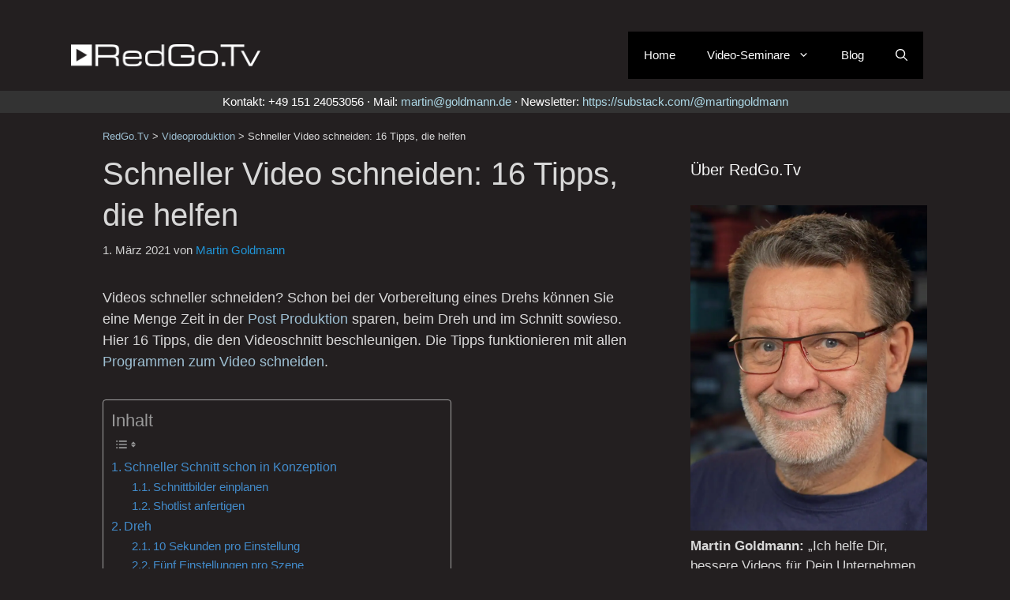

--- FILE ---
content_type: text/html; charset=UTF-8
request_url: https://redgo.tv/schneller-video-schneiden/
body_size: 18809
content:
<!DOCTYPE html><html lang="de"><head><meta charset="UTF-8"><link media="all" href="https://redgo.tv/wp-content/cache/autoptimize/css/autoptimize_7f19eda77ef9982e9df000aa46acc0fc.css" rel="stylesheet"><title>16 Tipps, um schneller Videos zu schneiden - schneller Videoschnitt! › RedGo.Tv</title><meta name="description" content="Wie Sie schneller Videos schneiden, verraten die 16 Tipps aus der Praxis. Schon vor dem Dreh können Sie den Videoschnitt schneller machen." /><link rel="canonical" href="https://redgo.tv/schneller-video-schneiden/" /><meta property="og:type" content="article"><meta property="og:url" content="https://redgo.tv/schneller-video-schneiden/"><meta property="og:title" content="16 Tipps, um schneller Videos zu schneiden - schneller Videoschnitt! › RedGo.Tv"><meta property="og:description" content="Wie Sie schneller Videos schneiden, verraten die 16 Tipps aus der Praxis. Schon vor dem Dreh können Sie den Videoschnitt schneller machen."><meta property="og:image" content="https://redgo.tv/wp-content/uploads/2021/03/Aufmacher-Videoschnitt-Tipps.png"><meta name="twitter:card" content="summary_large_image"><meta name="twitter:image" content="https://redgo.tv/wp-content/uploads/2021/03/Aufmacher-Videoschnitt-Tipps.png"><meta name="twitter:site" content="mgoldmann"><meta name="twitter:title" content="16 Tipps, um schneller Videos zu schneiden - schneller Videoschnitt! › RedGo.Tv"><meta name="twitter:description" content="Wie Sie schneller Videos schneiden, verraten die 16 Tipps aus der Praxis. Schon vor dem Dreh können Sie den Videoschnitt schneller machen."> <script data-cfasync="false" data-no-defer="1" data-no-minify="1" data-no-optimize="1">var ewww_webp_supported=!1;function check_webp_feature(A,e){var w;e=void 0!==e?e:function(){},ewww_webp_supported?e(ewww_webp_supported):((w=new Image).onload=function(){ewww_webp_supported=0<w.width&&0<w.height,e&&e(ewww_webp_supported)},w.onerror=function(){e&&e(!1)},w.src="data:image/webp;base64,"+{alpha:"UklGRkoAAABXRUJQVlA4WAoAAAAQAAAAAAAAAAAAQUxQSAwAAAARBxAR/Q9ERP8DAABWUDggGAAAABQBAJ0BKgEAAQAAAP4AAA3AAP7mtQAAAA=="}[A])}check_webp_feature("alpha");</script><script data-cfasync="false" data-no-defer="1" data-no-minify="1" data-no-optimize="1">var Arrive=function(c,w){"use strict";if(c.MutationObserver&&"undefined"!=typeof HTMLElement){var r,a=0,u=(r=HTMLElement.prototype.matches||HTMLElement.prototype.webkitMatchesSelector||HTMLElement.prototype.mozMatchesSelector||HTMLElement.prototype.msMatchesSelector,{matchesSelector:function(e,t){return e instanceof HTMLElement&&r.call(e,t)},addMethod:function(e,t,r){var a=e[t];e[t]=function(){return r.length==arguments.length?r.apply(this,arguments):"function"==typeof a?a.apply(this,arguments):void 0}},callCallbacks:function(e,t){t&&t.options.onceOnly&&1==t.firedElems.length&&(e=[e[0]]);for(var r,a=0;r=e[a];a++)r&&r.callback&&r.callback.call(r.elem,r.elem);t&&t.options.onceOnly&&1==t.firedElems.length&&t.me.unbindEventWithSelectorAndCallback.call(t.target,t.selector,t.callback)},checkChildNodesRecursively:function(e,t,r,a){for(var i,n=0;i=e[n];n++)r(i,t,a)&&a.push({callback:t.callback,elem:i}),0<i.childNodes.length&&u.checkChildNodesRecursively(i.childNodes,t,r,a)},mergeArrays:function(e,t){var r,a={};for(r in e)e.hasOwnProperty(r)&&(a[r]=e[r]);for(r in t)t.hasOwnProperty(r)&&(a[r]=t[r]);return a},toElementsArray:function(e){return e=void 0!==e&&("number"!=typeof e.length||e===c)?[e]:e}}),e=(l.prototype.addEvent=function(e,t,r,a){a={target:e,selector:t,options:r,callback:a,firedElems:[]};return this._beforeAdding&&this._beforeAdding(a),this._eventsBucket.push(a),a},l.prototype.removeEvent=function(e){for(var t,r=this._eventsBucket.length-1;t=this._eventsBucket[r];r--)e(t)&&(this._beforeRemoving&&this._beforeRemoving(t),(t=this._eventsBucket.splice(r,1))&&t.length&&(t[0].callback=null))},l.prototype.beforeAdding=function(e){this._beforeAdding=e},l.prototype.beforeRemoving=function(e){this._beforeRemoving=e},l),t=function(i,n){var o=new e,l=this,s={fireOnAttributesModification:!1};return o.beforeAdding(function(t){var e=t.target;e!==c.document&&e!==c||(e=document.getElementsByTagName("html")[0]);var r=new MutationObserver(function(e){n.call(this,e,t)}),a=i(t.options);r.observe(e,a),t.observer=r,t.me=l}),o.beforeRemoving(function(e){e.observer.disconnect()}),this.bindEvent=function(e,t,r){t=u.mergeArrays(s,t);for(var a=u.toElementsArray(this),i=0;i<a.length;i++)o.addEvent(a[i],e,t,r)},this.unbindEvent=function(){var r=u.toElementsArray(this);o.removeEvent(function(e){for(var t=0;t<r.length;t++)if(this===w||e.target===r[t])return!0;return!1})},this.unbindEventWithSelectorOrCallback=function(r){var a=u.toElementsArray(this),i=r,e="function"==typeof r?function(e){for(var t=0;t<a.length;t++)if((this===w||e.target===a[t])&&e.callback===i)return!0;return!1}:function(e){for(var t=0;t<a.length;t++)if((this===w||e.target===a[t])&&e.selector===r)return!0;return!1};o.removeEvent(e)},this.unbindEventWithSelectorAndCallback=function(r,a){var i=u.toElementsArray(this);o.removeEvent(function(e){for(var t=0;t<i.length;t++)if((this===w||e.target===i[t])&&e.selector===r&&e.callback===a)return!0;return!1})},this},i=new function(){var s={fireOnAttributesModification:!1,onceOnly:!1,existing:!1};function n(e,t,r){return!(!u.matchesSelector(e,t.selector)||(e._id===w&&(e._id=a++),-1!=t.firedElems.indexOf(e._id)))&&(t.firedElems.push(e._id),!0)}var c=(i=new t(function(e){var t={attributes:!1,childList:!0,subtree:!0};return e.fireOnAttributesModification&&(t.attributes=!0),t},function(e,i){e.forEach(function(e){var t=e.addedNodes,r=e.target,a=[];null!==t&&0<t.length?u.checkChildNodesRecursively(t,i,n,a):"attributes"===e.type&&n(r,i)&&a.push({callback:i.callback,elem:r}),u.callCallbacks(a,i)})})).bindEvent;return i.bindEvent=function(e,t,r){t=void 0===r?(r=t,s):u.mergeArrays(s,t);var a=u.toElementsArray(this);if(t.existing){for(var i=[],n=0;n<a.length;n++)for(var o=a[n].querySelectorAll(e),l=0;l<o.length;l++)i.push({callback:r,elem:o[l]});if(t.onceOnly&&i.length)return r.call(i[0].elem,i[0].elem);setTimeout(u.callCallbacks,1,i)}c.call(this,e,t,r)},i},o=new function(){var a={};function i(e,t){return u.matchesSelector(e,t.selector)}var n=(o=new t(function(){return{childList:!0,subtree:!0}},function(e,r){e.forEach(function(e){var t=e.removedNodes,e=[];null!==t&&0<t.length&&u.checkChildNodesRecursively(t,r,i,e),u.callCallbacks(e,r)})})).bindEvent;return o.bindEvent=function(e,t,r){t=void 0===r?(r=t,a):u.mergeArrays(a,t),n.call(this,e,t,r)},o};d(HTMLElement.prototype),d(NodeList.prototype),d(HTMLCollection.prototype),d(HTMLDocument.prototype),d(Window.prototype);var n={};return s(i,n,"unbindAllArrive"),s(o,n,"unbindAllLeave"),n}function l(){this._eventsBucket=[],this._beforeAdding=null,this._beforeRemoving=null}function s(e,t,r){u.addMethod(t,r,e.unbindEvent),u.addMethod(t,r,e.unbindEventWithSelectorOrCallback),u.addMethod(t,r,e.unbindEventWithSelectorAndCallback)}function d(e){e.arrive=i.bindEvent,s(i,e,"unbindArrive"),e.leave=o.bindEvent,s(o,e,"unbindLeave")}}(window,void 0),ewww_webp_supported=!1;function check_webp_feature(e,t){var r;ewww_webp_supported?t(ewww_webp_supported):((r=new Image).onload=function(){ewww_webp_supported=0<r.width&&0<r.height,t(ewww_webp_supported)},r.onerror=function(){t(!1)},r.src="data:image/webp;base64,"+{alpha:"UklGRkoAAABXRUJQVlA4WAoAAAAQAAAAAAAAAAAAQUxQSAwAAAARBxAR/Q9ERP8DAABWUDggGAAAABQBAJ0BKgEAAQAAAP4AAA3AAP7mtQAAAA==",animation:"UklGRlIAAABXRUJQVlA4WAoAAAASAAAAAAAAAAAAQU5JTQYAAAD/////AABBTk1GJgAAAAAAAAAAAAAAAAAAAGQAAABWUDhMDQAAAC8AAAAQBxAREYiI/gcA"}[e])}function ewwwLoadImages(e){if(e){for(var t=document.querySelectorAll(".batch-image img, .image-wrapper a, .ngg-pro-masonry-item a, .ngg-galleria-offscreen-seo-wrapper a"),r=0,a=t.length;r<a;r++)ewwwAttr(t[r],"data-src",t[r].getAttribute("data-webp")),ewwwAttr(t[r],"data-thumbnail",t[r].getAttribute("data-webp-thumbnail"));for(var i=document.querySelectorAll("div.woocommerce-product-gallery__image"),r=0,a=i.length;r<a;r++)ewwwAttr(i[r],"data-thumb",i[r].getAttribute("data-webp-thumb"))}for(var n=document.querySelectorAll("video"),r=0,a=n.length;r<a;r++)ewwwAttr(n[r],"poster",e?n[r].getAttribute("data-poster-webp"):n[r].getAttribute("data-poster-image"));for(var o,l=document.querySelectorAll("img.ewww_webp_lazy_load"),r=0,a=l.length;r<a;r++)e&&(ewwwAttr(l[r],"data-lazy-srcset",l[r].getAttribute("data-lazy-srcset-webp")),ewwwAttr(l[r],"data-srcset",l[r].getAttribute("data-srcset-webp")),ewwwAttr(l[r],"data-lazy-src",l[r].getAttribute("data-lazy-src-webp")),ewwwAttr(l[r],"data-src",l[r].getAttribute("data-src-webp")),ewwwAttr(l[r],"data-orig-file",l[r].getAttribute("data-webp-orig-file")),ewwwAttr(l[r],"data-medium-file",l[r].getAttribute("data-webp-medium-file")),ewwwAttr(l[r],"data-large-file",l[r].getAttribute("data-webp-large-file")),null!=(o=l[r].getAttribute("srcset"))&&!1!==o&&o.includes("R0lGOD")&&ewwwAttr(l[r],"src",l[r].getAttribute("data-lazy-src-webp"))),l[r].className=l[r].className.replace(/\bewww_webp_lazy_load\b/,"");for(var s=document.querySelectorAll(".ewww_webp"),r=0,a=s.length;r<a;r++)e?(ewwwAttr(s[r],"srcset",s[r].getAttribute("data-srcset-webp")),ewwwAttr(s[r],"src",s[r].getAttribute("data-src-webp")),ewwwAttr(s[r],"data-orig-file",s[r].getAttribute("data-webp-orig-file")),ewwwAttr(s[r],"data-medium-file",s[r].getAttribute("data-webp-medium-file")),ewwwAttr(s[r],"data-large-file",s[r].getAttribute("data-webp-large-file")),ewwwAttr(s[r],"data-large_image",s[r].getAttribute("data-webp-large_image")),ewwwAttr(s[r],"data-src",s[r].getAttribute("data-webp-src"))):(ewwwAttr(s[r],"srcset",s[r].getAttribute("data-srcset-img")),ewwwAttr(s[r],"src",s[r].getAttribute("data-src-img"))),s[r].className=s[r].className.replace(/\bewww_webp\b/,"ewww_webp_loaded");window.jQuery&&jQuery.fn.isotope&&jQuery.fn.imagesLoaded&&(jQuery(".fusion-posts-container-infinite").imagesLoaded(function(){jQuery(".fusion-posts-container-infinite").hasClass("isotope")&&jQuery(".fusion-posts-container-infinite").isotope()}),jQuery(".fusion-portfolio:not(.fusion-recent-works) .fusion-portfolio-wrapper").imagesLoaded(function(){jQuery(".fusion-portfolio:not(.fusion-recent-works) .fusion-portfolio-wrapper").isotope()}))}function ewwwWebPInit(e){ewwwLoadImages(e),ewwwNggLoadGalleries(e),document.arrive(".ewww_webp",function(){ewwwLoadImages(e)}),document.arrive(".ewww_webp_lazy_load",function(){ewwwLoadImages(e)}),document.arrive("videos",function(){ewwwLoadImages(e)}),"loading"==document.readyState?document.addEventListener("DOMContentLoaded",ewwwJSONParserInit):("undefined"!=typeof galleries&&ewwwNggParseGalleries(e),ewwwWooParseVariations(e))}function ewwwAttr(e,t,r){null!=r&&!1!==r&&e.setAttribute(t,r)}function ewwwJSONParserInit(){"undefined"!=typeof galleries&&check_webp_feature("alpha",ewwwNggParseGalleries),check_webp_feature("alpha",ewwwWooParseVariations)}function ewwwWooParseVariations(e){if(e)for(var t=document.querySelectorAll("form.variations_form"),r=0,a=t.length;r<a;r++){var i=t[r].getAttribute("data-product_variations"),n=!1;try{for(var o in i=JSON.parse(i))void 0!==i[o]&&void 0!==i[o].image&&(void 0!==i[o].image.src_webp&&(i[o].image.src=i[o].image.src_webp,n=!0),void 0!==i[o].image.srcset_webp&&(i[o].image.srcset=i[o].image.srcset_webp,n=!0),void 0!==i[o].image.full_src_webp&&(i[o].image.full_src=i[o].image.full_src_webp,n=!0),void 0!==i[o].image.gallery_thumbnail_src_webp&&(i[o].image.gallery_thumbnail_src=i[o].image.gallery_thumbnail_src_webp,n=!0),void 0!==i[o].image.thumb_src_webp&&(i[o].image.thumb_src=i[o].image.thumb_src_webp,n=!0));n&&ewwwAttr(t[r],"data-product_variations",JSON.stringify(i))}catch(e){}}}function ewwwNggParseGalleries(e){if(e)for(var t in galleries){var r=galleries[t];galleries[t].images_list=ewwwNggParseImageList(r.images_list)}}function ewwwNggLoadGalleries(e){e&&document.addEventListener("ngg.galleria.themeadded",function(e,t){window.ngg_galleria._create_backup=window.ngg_galleria.create,window.ngg_galleria.create=function(e,t){var r=$(e).data("id");return galleries["gallery_"+r].images_list=ewwwNggParseImageList(galleries["gallery_"+r].images_list),window.ngg_galleria._create_backup(e,t)}})}function ewwwNggParseImageList(e){for(var t in e){var r=e[t];if(void 0!==r["image-webp"]&&(e[t].image=r["image-webp"],delete e[t]["image-webp"]),void 0!==r["thumb-webp"]&&(e[t].thumb=r["thumb-webp"],delete e[t]["thumb-webp"]),void 0!==r.full_image_webp&&(e[t].full_image=r.full_image_webp,delete e[t].full_image_webp),void 0!==r.srcsets)for(var a in r.srcsets)nggSrcset=r.srcsets[a],void 0!==r.srcsets[a+"-webp"]&&(e[t].srcsets[a]=r.srcsets[a+"-webp"],delete e[t].srcsets[a+"-webp"]);if(void 0!==r.full_srcsets)for(var i in r.full_srcsets)nggFSrcset=r.full_srcsets[i],void 0!==r.full_srcsets[i+"-webp"]&&(e[t].full_srcsets[i]=r.full_srcsets[i+"-webp"],delete e[t].full_srcsets[i+"-webp"])}return e}check_webp_feature("alpha",ewwwWebPInit);</script> <meta name="viewport" content="width=device-width, initial-scale=1"><link rel='dns-prefetch' href='//widgetlogic.org' /><link rel="alternate" type="application/rss+xml" title="RedGo.Tv &raquo; Feed" href="https://redgo.tv/feed/" /><link rel="alternate" type="application/rss+xml" title="RedGo.Tv &raquo; Kommentar-Feed" href="https://redgo.tv/comments/feed/" /><link rel="alternate" type="application/rss+xml" title="RedGo.Tv &raquo; Schneller Video schneiden: 16 Tipps, die helfen-Kommentar-Feed" href="https://redgo.tv/schneller-video-schneiden/feed/" /><link rel="https://api.w.org/" href="https://redgo.tv/wp-json/" /><link rel="alternate" title="JSON" type="application/json" href="https://redgo.tv/wp-json/wp/v2/posts/4831" /><link rel="EditURI" type="application/rsd+xml" title="RSD" href="https://redgo.tv/xmlrpc.php?rsd" /><meta name="generator" content="WordPress 6.8.3" /><link rel='shortlink' href='https://redgo.tv/?p=4831' /><link rel="alternate" title="oEmbed (JSON)" type="application/json+oembed" href="https://redgo.tv/wp-json/oembed/1.0/embed?url=https%3A%2F%2Fredgo.tv%2Fschneller-video-schneiden%2F" /><link rel="alternate" title="oEmbed (XML)" type="text/xml+oembed" href="https://redgo.tv/wp-json/oembed/1.0/embed?url=https%3A%2F%2Fredgo.tv%2Fschneller-video-schneiden%2F&#038;format=xml" /><link rel="icon" href="https://redgo.tv/wp-content/uploads/2019/06/cropped-RedGoDreieck-32x32.png" sizes="32x32" /><link rel="icon" href="https://redgo.tv/wp-content/uploads/2019/06/cropped-RedGoDreieck-192x192.png" sizes="192x192" /><link rel="apple-touch-icon" href="https://redgo.tv/wp-content/uploads/2019/06/cropped-RedGoDreieck-180x180.png" /><meta name="msapplication-TileImage" content="https://redgo.tv/wp-content/uploads/2019/06/cropped-RedGoDreieck-270x270.png" /></head><body class="wp-singular post-template-default single single-post postid-4831 single-format-standard wp-custom-logo wp-embed-responsive wp-theme-generatepress wp-child-theme-generatepress_child aawp-custom post-image-above-header post-image-aligned-center right-sidebar nav-float-right separate-containers nav-search-enabled header-aligned-left dropdown-hover" itemtype="https://schema.org/Blog" itemscope> <a class="screen-reader-text skip-link" href="#content" title="Zum Inhalt springen">Zum Inhalt springen</a><header class="site-header has-inline-mobile-toggle" id="masthead" aria-label="Website"  itemtype="https://schema.org/WPHeader" itemscope><div class="inside-header grid-container"><div class="site-logo"> <a href="https://redgo.tv/" rel="home"> <noscript><img  class="header-image is-logo-image" alt="RedGo.Tv" src="https://redgo.tv/wp-content/uploads/2020/10/Redgo-Logo-240x27-1.png" srcset="https://redgo.tv/wp-content/uploads/2020/10/Redgo-Logo-240x27-1.png 1x, https://redgo.tv/wp-content/uploads/2020/10/Redgo-Logo-480x55-1.png 2x" width="240" height="28" /></noscript><img  class="lazyload header-image is-logo-image ewww_webp_lazy_load" alt="RedGo.Tv" src='data:image/svg+xml,%3Csvg%20xmlns=%22http://www.w3.org/2000/svg%22%20viewBox=%220%200%20240%2028%22%3E%3C/svg%3E' data-src="https://redgo.tv/wp-content/uploads/2020/10/Redgo-Logo-240x27-1.png" data-srcset="https://redgo.tv/wp-content/uploads/2020/10/Redgo-Logo-240x27-1.png 1x, https://redgo.tv/wp-content/uploads/2020/10/Redgo-Logo-480x55-1.png 2x" width="240" height="28" data-src-webp="https://redgo.tv/wp-content/uploads/2020/10/Redgo-Logo-240x27-1.png.webp" data-srcset-webp="https://redgo.tv/wp-content/uploads/2020/10/Redgo-Logo-240x27-1.png.webp 1x, https://redgo.tv/wp-content/uploads/2020/10/Redgo-Logo-480x55-1.png.webp 2x" /> </a></div><nav class="main-navigation mobile-menu-control-wrapper" id="mobile-menu-control-wrapper" aria-label="Mobil-Umschalter"><div class="menu-bar-items"><span class="menu-bar-item search-item"><a aria-label="Suchleiste öffnen" href="#"><span class="gp-icon icon-search"><svg viewBox="0 0 512 512" aria-hidden="true" xmlns="http://www.w3.org/2000/svg" width="1em" height="1em"><path fill-rule="evenodd" clip-rule="evenodd" d="M208 48c-88.366 0-160 71.634-160 160s71.634 160 160 160 160-71.634 160-160S296.366 48 208 48zM0 208C0 93.125 93.125 0 208 0s208 93.125 208 208c0 48.741-16.765 93.566-44.843 129.024l133.826 134.018c9.366 9.379 9.355 24.575-.025 33.941-9.379 9.366-24.575 9.355-33.941-.025L337.238 370.987C301.747 399.167 256.839 416 208 416 93.125 416 0 322.875 0 208z" /></svg><svg viewBox="0 0 512 512" aria-hidden="true" xmlns="http://www.w3.org/2000/svg" width="1em" height="1em"><path d="M71.029 71.029c9.373-9.372 24.569-9.372 33.942 0L256 222.059l151.029-151.03c9.373-9.372 24.569-9.372 33.942 0 9.372 9.373 9.372 24.569 0 33.942L289.941 256l151.03 151.029c9.372 9.373 9.372 24.569 0 33.942-9.373 9.372-24.569 9.372-33.942 0L256 289.941l-151.029 151.03c-9.373 9.372-24.569 9.372-33.942 0-9.372-9.373-9.372-24.569 0-33.942L222.059 256 71.029 104.971c-9.372-9.373-9.372-24.569 0-33.942z" /></svg></span></a></span></div> <button data-nav="site-navigation" class="menu-toggle" aria-controls="primary-menu" aria-expanded="false"> <span class="gp-icon icon-menu-bars"><svg viewBox="0 0 512 512" aria-hidden="true" xmlns="http://www.w3.org/2000/svg" width="1em" height="1em"><path d="M0 96c0-13.255 10.745-24 24-24h464c13.255 0 24 10.745 24 24s-10.745 24-24 24H24c-13.255 0-24-10.745-24-24zm0 160c0-13.255 10.745-24 24-24h464c13.255 0 24 10.745 24 24s-10.745 24-24 24H24c-13.255 0-24-10.745-24-24zm0 160c0-13.255 10.745-24 24-24h464c13.255 0 24 10.745 24 24s-10.745 24-24 24H24c-13.255 0-24-10.745-24-24z" /></svg><svg viewBox="0 0 512 512" aria-hidden="true" xmlns="http://www.w3.org/2000/svg" width="1em" height="1em"><path d="M71.029 71.029c9.373-9.372 24.569-9.372 33.942 0L256 222.059l151.029-151.03c9.373-9.372 24.569-9.372 33.942 0 9.372 9.373 9.372 24.569 0 33.942L289.941 256l151.03 151.029c9.372 9.373 9.372 24.569 0 33.942-9.373 9.372-24.569 9.372-33.942 0L256 289.941l-151.029 151.03c-9.373 9.372-24.569 9.372-33.942 0-9.372-9.373-9.372-24.569 0-33.942L222.059 256 71.029 104.971c-9.372-9.373-9.372-24.569 0-33.942z" /></svg></span><span class="screen-reader-text">Menü</span> </button></nav><nav class="main-navigation has-menu-bar-items sub-menu-right" id="site-navigation" aria-label="Primär"  itemtype="https://schema.org/SiteNavigationElement" itemscope><div class="inside-navigation grid-container"><form method="get" class="search-form navigation-search" action="https://redgo.tv/"> <input type="search" class="search-field" value="" name="s" title="Suche" /></form> <button class="menu-toggle" aria-controls="primary-menu" aria-expanded="false"> <span class="gp-icon icon-menu-bars"><svg viewBox="0 0 512 512" aria-hidden="true" xmlns="http://www.w3.org/2000/svg" width="1em" height="1em"><path d="M0 96c0-13.255 10.745-24 24-24h464c13.255 0 24 10.745 24 24s-10.745 24-24 24H24c-13.255 0-24-10.745-24-24zm0 160c0-13.255 10.745-24 24-24h464c13.255 0 24 10.745 24 24s-10.745 24-24 24H24c-13.255 0-24-10.745-24-24zm0 160c0-13.255 10.745-24 24-24h464c13.255 0 24 10.745 24 24s-10.745 24-24 24H24c-13.255 0-24-10.745-24-24z" /></svg><svg viewBox="0 0 512 512" aria-hidden="true" xmlns="http://www.w3.org/2000/svg" width="1em" height="1em"><path d="M71.029 71.029c9.373-9.372 24.569-9.372 33.942 0L256 222.059l151.029-151.03c9.373-9.372 24.569-9.372 33.942 0 9.372 9.373 9.372 24.569 0 33.942L289.941 256l151.03 151.029c9.372 9.373 9.372 24.569 0 33.942-9.373 9.372-24.569 9.372-33.942 0L256 289.941l-151.029 151.03c-9.373 9.372-24.569 9.372-33.942 0-9.372-9.373-9.372-24.569 0-33.942L222.059 256 71.029 104.971c-9.372-9.373-9.372-24.569 0-33.942z" /></svg></span><span class="mobile-menu">Menü</span> </button><div id="primary-menu" class="main-nav"><ul id="menu-hauptmenue" class=" menu sf-menu"><li id="menu-item-5710" class="menu-item menu-item-type-custom menu-item-object-custom menu-item-5710"><a href="/">Home</a></li><li id="menu-item-2102" class="menu-item menu-item-type-post_type menu-item-object-page menu-item-has-children menu-item-2102"><a href="https://redgo.tv/video-seminare/">Video-Seminare<span role="presentation" class="dropdown-menu-toggle"><span class="gp-icon icon-arrow"><svg viewBox="0 0 330 512" aria-hidden="true" xmlns="http://www.w3.org/2000/svg" width="1em" height="1em"><path d="M305.913 197.085c0 2.266-1.133 4.815-2.833 6.514L171.087 335.593c-1.7 1.7-4.249 2.832-6.515 2.832s-4.815-1.133-6.515-2.832L26.064 203.599c-1.7-1.7-2.832-4.248-2.832-6.514s1.132-4.816 2.832-6.515l14.162-14.163c1.7-1.699 3.966-2.832 6.515-2.832 2.266 0 4.815 1.133 6.515 2.832l111.316 111.317 111.316-111.317c1.7-1.699 4.249-2.832 6.515-2.832s4.815 1.133 6.515 2.832l14.162 14.163c1.7 1.7 2.833 4.249 2.833 6.515z" /></svg></span></span></a><ul class="sub-menu"><li id="menu-item-5692" class="menu-item menu-item-type-post_type menu-item-object-page menu-item-5692"><a href="https://redgo.tv/video-seminare/schulung-videoproduktion/">Seminar Videoproduktion für Social Media</a></li><li id="menu-item-2959" class="menu-item menu-item-type-post_type menu-item-object-page menu-item-2959"><a href="https://redgo.tv/video-seminare/seminar-video-schneiden/">Seminar Videoschnitt</a></li><li id="menu-item-2236" class="menu-item menu-item-type-post_type menu-item-object-page menu-item-2236"><a href="https://redgo.tv/video-seminare/video-schreiben/">Seminar Schreiben für Video</a></li></ul></li><li id="menu-item-5709" class="menu-item menu-item-type-post_type menu-item-object-page menu-item-5709"><a href="https://redgo.tv/videoproduktion-blog/">Blog</a></li></ul></div><div class="menu-bar-items"><span class="menu-bar-item search-item"><a aria-label="Suchleiste öffnen" href="#"><span class="gp-icon icon-search"><svg viewBox="0 0 512 512" aria-hidden="true" xmlns="http://www.w3.org/2000/svg" width="1em" height="1em"><path fill-rule="evenodd" clip-rule="evenodd" d="M208 48c-88.366 0-160 71.634-160 160s71.634 160 160 160 160-71.634 160-160S296.366 48 208 48zM0 208C0 93.125 93.125 0 208 0s208 93.125 208 208c0 48.741-16.765 93.566-44.843 129.024l133.826 134.018c9.366 9.379 9.355 24.575-.025 33.941-9.379 9.366-24.575 9.355-33.941-.025L337.238 370.987C301.747 399.167 256.839 416 208 416 93.125 416 0 322.875 0 208z" /></svg><svg viewBox="0 0 512 512" aria-hidden="true" xmlns="http://www.w3.org/2000/svg" width="1em" height="1em"><path d="M71.029 71.029c9.373-9.372 24.569-9.372 33.942 0L256 222.059l151.029-151.03c9.373-9.372 24.569-9.372 33.942 0 9.372 9.373 9.372 24.569 0 33.942L289.941 256l151.03 151.029c9.372 9.373 9.372 24.569 0 33.942-9.373 9.372-24.569 9.372-33.942 0L256 289.941l-151.029 151.03c-9.373 9.372-24.569 9.372-33.942 0-9.372-9.373-9.372-24.569 0-33.942L222.059 256 71.029 104.971c-9.372-9.373-9.372-24.569 0-33.942z" /></svg></span></a></span></div></div></nav><div class="header-widget"><aside id="custom_html-8" class="widget_text widget inner-padding widget_custom_html"><div class="textwidget custom-html-widget"></div></aside></div></div></header><div class="below-header-bar"><div class="grid-container grid-parent"> Kontakt: +49 151 24053056 · Mail: <a href="mailto:rmartin@goldmann.de">martin@goldmann.de</a> · Newsletter: <a href="https://substack.com/@martingoldmann">https://substack.com/@martingoldmann</a></div></div><div class="site grid-container container hfeed" id="page"><div class="site-content" id="content"><div class="content-area" id="primary"><main class="site-main" id="main"><article id="post-4831" class="post-4831 post type-post status-publish format-standard has-post-thumbnail hentry category-videoproduktion infinite-scroll-item" itemtype="https://schema.org/CreativeWork" itemscope><div class="inside-article"><div class="breadcrumbs" typeof="BreadcrumbList" vocab="https://schema.org/"> <span property="itemListElement" typeof="ListItem"><a property="item" typeof="WebPage" title="Gehe zu RedGo.Tv." href="https://redgo.tv" class="home" ><span property="name">RedGo.Tv</span></a><meta property="position" content="1"></span> &gt; <span property="itemListElement" typeof="ListItem"><a property="item" typeof="WebPage" title="Go to the Videoproduktion category archives." href="https://redgo.tv/category/videoproduktion/" class="taxonomy category" ><span property="name">Videoproduktion</span></a><meta property="position" content="2"></span> &gt; <span property="itemListElement" typeof="ListItem"><span property="name" class="post post-post current-item">Schneller Video schneiden: 16 Tipps, die helfen</span><meta property="url" content="https://redgo.tv/schneller-video-schneiden/"><meta property="position" content="3"></span></div><header class="entry-header"><h1 class="entry-title" itemprop="headline">Schneller Video schneiden: 16 Tipps, die helfen</h1><div class="entry-meta"> <span class="posted-on"><time class="updated" datetime="2023-04-17T10:39:30+01:00" itemprop="dateModified">17. April 2023</time><time class="entry-date published" datetime="2021-03-01T11:22:00+01:00" itemprop="datePublished">1. März 2021</time></span> <span class="byline">von <span class="author vcard" itemprop="author" itemtype="https://schema.org/Person" itemscope><a class="url fn n" href="https://redgo.tv/author/martin/" title="Alle Beiträge von Martin Goldmann anzeigen" rel="author" itemprop="url"><span class="author-name" itemprop="name">Martin Goldmann</span></a></span></span></div></header><div class="entry-content" itemprop="text"><p>Videos schneller schneiden? Schon bei der Vorbereitung eines Drehs können Sie eine Menge Zeit in der <a href="https://redgo.tv/videoschnitt-post-production/">Post Produktion</a> sparen, beim Dreh und im Schnitt sowieso. Hier 16 Tipps, die den Videoschnitt beschleunigen. Die Tipps funktionieren mit allen <a href="https://redgo.tv/videos-schneiden/">Programmen zum Video schneiden</a>.</p><p><span id="more-4831"></span></p><div id="ez-toc-container" class="ez-toc-v2_0_79_2 counter-hierarchy ez-toc-counter ez-toc-custom ez-toc-container-direction"><p class="ez-toc-title" style="cursor:inherit">Inhalt</p> <label for="ez-toc-cssicon-toggle-item-697cc443b3a14" class="ez-toc-cssicon-toggle-label"><span class=""><span class="eztoc-hide" style="display:none;">Toggle</span><span class="ez-toc-icon-toggle-span"><svg style="fill: #999;color:#999" xmlns="http://www.w3.org/2000/svg" class="list-377408" width="20px" height="20px" viewBox="0 0 24 24" fill="none"><path d="M6 6H4v2h2V6zm14 0H8v2h12V6zM4 11h2v2H4v-2zm16 0H8v2h12v-2zM4 16h2v2H4v-2zm16 0H8v2h12v-2z" fill="currentColor"></path></svg><svg style="fill: #999;color:#999" class="arrow-unsorted-368013" xmlns="http://www.w3.org/2000/svg" width="10px" height="10px" viewBox="0 0 24 24" version="1.2" baseProfile="tiny"><path d="M18.2 9.3l-6.2-6.3-6.2 6.3c-.2.2-.3.4-.3.7s.1.5.3.7c.2.2.4.3.7.3h11c.3 0 .5-.1.7-.3.2-.2.3-.5.3-.7s-.1-.5-.3-.7zM5.8 14.7l6.2 6.3 6.2-6.3c.2-.2.3-.5.3-.7s-.1-.5-.3-.7c-.2-.2-.4-.3-.7-.3h-11c-.3 0-.5.1-.7.3-.2.2-.3.5-.3.7s.1.5.3.7z"/></svg></span></span></label><input type="checkbox"  id="ez-toc-cssicon-toggle-item-697cc443b3a14"  aria-label="Toggle" /><nav><ul class='ez-toc-list ez-toc-list-level-1 ' ><li class='ez-toc-page-1 ez-toc-heading-level-2'><a class="ez-toc-link ez-toc-heading-1" href="#Schneller_Schnitt_schon_in_Konzeption" >Schneller Schnitt schon in Konzeption</a><ul class='ez-toc-list-level-3' ><li class='ez-toc-heading-level-3'><a class="ez-toc-link ez-toc-heading-2" href="#Schnittbilder_einplanen" >Schnittbilder einplanen</a></li><li class='ez-toc-page-1 ez-toc-heading-level-3'><a class="ez-toc-link ez-toc-heading-3" href="#Shotlist_anfertigen" >Shotlist anfertigen</a></li></ul></li><li class='ez-toc-page-1 ez-toc-heading-level-2'><a class="ez-toc-link ez-toc-heading-4" href="#Dreh" >Dreh</a><ul class='ez-toc-list-level-3' ><li class='ez-toc-heading-level-3'><a class="ez-toc-link ez-toc-heading-5" href="#10_Sekunden_pro_Einstellung" >10 Sekunden pro Einstellung</a></li><li class='ez-toc-page-1 ez-toc-heading-level-3'><a class="ez-toc-link ez-toc-heading-6" href="#Fuenf_Einstellungen_pro_Szene" >Fünf Einstellungen pro Szene</a></li><li class='ez-toc-page-1 ez-toc-heading-level-3'><a class="ez-toc-link ez-toc-heading-7" href="#Auf_Anschluesse_achten" >Auf Anschlüsse achten</a></li><li class='ez-toc-page-1 ez-toc-heading-level-3'><a class="ez-toc-link ez-toc-heading-8" href="#Nichts_in_der_Kamera_loeschen" >Nichts in der Kamera löschen</a></li><li class='ez-toc-page-1 ez-toc-heading-level-3'><a class="ez-toc-link ez-toc-heading-9" href="#Mehr_Schnittbilder_anbieten" >Mehr Schnittbilder anbieten</a></li><li class='ez-toc-page-1 ez-toc-heading-level-3'><a class="ez-toc-link ez-toc-heading-10" href="#Akustische_Markierungen_setzen" >Akustische Markierungen setzen</a></li></ul></li><li class='ez-toc-page-1 ez-toc-heading-level-2'><a class="ez-toc-link ez-toc-heading-11" href="#Schnitt" >Schnitt</a><ul class='ez-toc-list-level-3' ><li class='ez-toc-heading-level-3'><a class="ez-toc-link ez-toc-heading-12" href="#Schnelle_Hardware_einsetzen" >Schnelle Hardware einsetzen</a></li><li class='ez-toc-page-1 ez-toc-heading-level-3'><a class="ez-toc-link ez-toc-heading-13" href="#Alle_O-Toene_abhoeren" >Alle O-Töne abhören</a></li><li class='ez-toc-page-1 ez-toc-heading-level-3'><a class="ez-toc-link ez-toc-heading-14" href="#Clips_sortieren" >Clips sortieren</a></li><li class='ez-toc-page-1 ez-toc-heading-level-3'><a class="ez-toc-link ez-toc-heading-15" href="#An_Wellenformen_orientieren" >An Wellenformen orientieren</a></li><li class='ez-toc-page-1 ez-toc-heading-level-3'><a class="ez-toc-link ez-toc-heading-16" href="#Rohschnitt_dann_Feinschnitt" >Rohschnitt, dann Feinschnitt</a></li><li class='ez-toc-page-1 ez-toc-heading-level-3'><a class="ez-toc-link ez-toc-heading-17" href="#Farbe_und_Ton_am_Schluss_korrigieren" >Farbe und Ton am Schluss korrigieren</a></li><li class='ez-toc-page-1 ez-toc-heading-level-3'><a class="ez-toc-link ez-toc-heading-18" href="#Hotkeys_lernen_und_nutzen" >Hotkeys lernen und nutzen</a></li><li class='ez-toc-page-1 ez-toc-heading-level-3'><a class="ez-toc-link ez-toc-heading-19" href="#Markierungen_nutzen" >Markierungen nutzen</a></li><li class='ez-toc-page-1 ez-toc-heading-level-3'><a class="ez-toc-link ez-toc-heading-20" href="#Daten_sichern_und_mit_Versionen_arbeiten" >Daten sichern und mit Versionen arbeiten</a></li></ul></li></ul></nav></div><h2><span class="ez-toc-section" id="Schneller_Schnitt_schon_in_Konzeption"></span>Schneller Schnitt schon in Konzeption<span class="ez-toc-section-end"></span></h2><p>Die beiden ersten Tipps können Sie schon beim <a href="https://redgo.tv/video-skript/">Schreiben und Konzipieren eines Videos</a> umsetzen. Gute Planung des Drehs erleichtert den Schnitt enorm, denn sie sorgt dafür, das ausreichend und vor allem das richtige Bildmaterial vorliegt.</p><h3><span class="ez-toc-section" id="Schnittbilder_einplanen"></span>Schnittbilder einplanen<span class="ez-toc-section-end"></span></h3><p>Schon in der redaktionellen Phase sollten Sie an den Schnitt denken. Das gilt besonders beim Planen von ausreichend Schnittbildern, neudeutsch B-Roll.</p><p>In Ihrem Video-Skript haben Sie zwei Spalten: Links der Text, der gesprochen werden soll, rechts die Spalte für die Bilder, die Sie wünschen. Nutzen Sie diese zweite Spalte und notieren Sie, welche Bilder Sie brauchen.</p><h3><span class="ez-toc-section" id="Shotlist_anfertigen"></span>Shotlist anfertigen<span class="ez-toc-section-end"></span></h3><p>Sobald das Skript abgesegnet ist, geht es an das Planen der Einstellungen. Nehmen Sie sich die Zeit und planen Sie alle Einstellungen, die Sie drehen wollen. Denken Sie daran, dass sie im Schnitt Alternativen brauchen und planen Sie ein paar Bilder mehr ein.</p><p>Denken Sie an das Zeit-Budget. Schließlich muss der Dreh in einer bestimmten Zeit zu schaffen sein.</p><div class="rv"><iframe loading="lazy" title="So spart Ihr Zeit im Videoschnitt - 16 Tipps zum schnellen Schneiden von Filmen" width="770" height="433" src="https://www.youtube-nocookie.com/embed/GGFhVKwZH8E?feature=oembed" frameborder="0" allow="accelerometer; autoplay; clipboard-write; encrypted-media; gyroscope; picture-in-picture" allowfullscreen></iframe></div><h2><span class="ez-toc-section" id="Dreh"></span>Dreh<span class="ez-toc-section-end"></span></h2><p>Der Dreh hat enormen Einfluss auf den Schnitt. Klar: Was Sie oder Ihre Kolleginnen nicht drehen, können Sie nicht im Schnitt verwenden. Deshalb helfen diese Tipps, an gutes Material für den Schnitt zu kommen.</p><h3><span class="ez-toc-section" id="10_Sekunden_pro_Einstellung"></span>10 Sekunden pro Einstellung<span class="ez-toc-section-end"></span></h3><p>Halten Sie sich an die <a href="https://redgo.tv/die-zehn-sekunden-regel/">10-Sekunden-Regel</a>. Das bedeutet: Jede Einstellung, die Sie drehen, sollte mindestens 10 Sekunden lang sein. So bleibt immer genug Material für den Schnitt, um auch einmal eine Trickblende einzufügen oder um ein Bild etwas länger stehen zu lassen.</p><h3><span class="ez-toc-section" id="Fuenf_Einstellungen_pro_Szene"></span>Fünf Einstellungen pro Szene<span class="ez-toc-section-end"></span></h3><p>Nutzen Sie die <a href="https://redgo.tv/die-five-shot-regel/">Five Shot-Regel</a>. Bilden Sie jede Szene in möglichst fünf Einstellungen ab. Und wenn dafür keine Zeit ist, liefern Sie zumindest zwei oder drei Einstellungen. Das ist beim Dreh zwar mehr Aufwand, spart im Schnitt aber enorm Zeit.</p><h3><span class="ez-toc-section" id="Auf_Anschluesse_achten"></span>Auf Anschlüsse achten<span class="ez-toc-section-end"></span></h3><p>Auf Anschluss schneiden ist effektiv und schnell. Denn Sie müssen nicht lang überlegen, wie Sie die Bilder aneinander schneiden. Dafür müssen Sie das Material aber entsprechend vorbereiten.</p><p>Ein Beispiel:</p><ul><li>Sie filmen, wie jemand in ein Bücherregal fasst. (Halbnah)</li><li>Sie filmen, wie eine Hand zum Buch greift. (Detail)</li></ul><figure id="attachment_4865" aria-describedby="caption-attachment-4865" style="width: 590px" class="wp-caption alignnone"><a href="https://redgo.tv/wp-content/uploads/2021/03/Schnitt-auf-Anschluss.jpg"><noscript><img decoding="async" class="size-medium wp-image-4865" src="https://redgo.tv/wp-content/uploads/2021/03/Schnitt-auf-Anschluss-600x169.jpg" alt="Schneiden auf Anschluss" width="600" height="169" srcset="https://redgo.tv/wp-content/uploads/2021/03/Schnitt-auf-Anschluss-600x169.jpg 600w, https://redgo.tv/wp-content/uploads/2021/03/Schnitt-auf-Anschluss-1024x288.jpg 1024w, https://redgo.tv/wp-content/uploads/2021/03/Schnitt-auf-Anschluss-768x216.jpg 768w, https://redgo.tv/wp-content/uploads/2021/03/Schnitt-auf-Anschluss.jpg 1500w" sizes="(max-width: 600px) 100vw, 600px" /></noscript><img decoding="async" class="lazyload size-medium wp-image-4865 ewww_webp_lazy_load" src='data:image/svg+xml,%3Csvg%20xmlns=%22http://www.w3.org/2000/svg%22%20viewBox=%220%200%20600%20169%22%3E%3C/svg%3E' data-src="https://redgo.tv/wp-content/uploads/2021/03/Schnitt-auf-Anschluss-600x169.jpg" alt="Schneiden auf Anschluss" width="600" height="169" data-srcset="https://redgo.tv/wp-content/uploads/2021/03/Schnitt-auf-Anschluss-600x169.jpg 600w, https://redgo.tv/wp-content/uploads/2021/03/Schnitt-auf-Anschluss-1024x288.jpg 1024w, https://redgo.tv/wp-content/uploads/2021/03/Schnitt-auf-Anschluss-768x216.jpg 768w, https://redgo.tv/wp-content/uploads/2021/03/Schnitt-auf-Anschluss.jpg 1500w" data-sizes="(max-width: 600px) 100vw, 600px" data-src-webp="https://redgo.tv/wp-content/uploads/2021/03/Schnitt-auf-Anschluss-600x169.jpg.webp" data-srcset-webp="https://redgo.tv/wp-content/uploads/2021/03/Schnitt-auf-Anschluss-600x169.jpg.webp 600w, https://redgo.tv/wp-content/uploads/2021/03/Schnitt-auf-Anschluss-1024x288.jpg.webp 1024w, https://redgo.tv/wp-content/uploads/2021/03/Schnitt-auf-Anschluss-768x216.jpg.webp 768w, https://redgo.tv/wp-content/uploads/2021/03/Schnitt-auf-Anschluss.jpg.webp 1500w" /></a><figcaption id="caption-attachment-4865" class="wp-caption-text">Der Finger bewegt sich auf die Taste zu. Die nächste Einstellung zeigt das Detail und setzt die Bewegung des Finger fort. So entsteht ein Anschluss.</figcaption></figure><p>Im Schnitt können Sie diese beiden Einstellungen hintereinander schneiden, sofern Sie in beiden Einstellungen dieselbe Bewegung und Bewegungsrichtung haben.</p><p>Das heißt, dass in der zweiten Einstellung die Hand aus dem Bild in das Bild hineinkommen sollte. Dann schneiden Sie aus der Bewegung zum Bücherregal hinein in die Bewegung zum Buch. Und schon haben Sie einen Anschluss.</p><h3><span class="ez-toc-section" id="Nichts_in_der_Kamera_loeschen"></span>Nichts in der Kamera löschen<span class="ez-toc-section-end"></span></h3><p>Klar möchte man die schlechten Einstellungen gleich loswerden, alleine schon, um sich nicht an Fehler zu erinnern. Aber das hat zwei Komplikationen:</p><ol><li>Es besteht die Gefahr, dass Sie den falschen Clip löschen.</li><li>Sie verlieren mit dem Löschen Ton- und Bildmaterial, das sich für Reparaturen einsetzen können.</li></ol><p>Punkt 1 ist klar. Punkt 2 heißt: Es kann sein, dass Sie im Schnitt zum Beispiel eine Tonspur ersetzen müssen, weil ein Husten zu hören ist. Falls Sie dann noch eine misslungene Einstellung vom selben Motiv haben können Sie den Ton dieser Einstellung verwenden.</p><h3><span class="ez-toc-section" id="Mehr_Schnittbilder_anbieten"></span>Mehr Schnittbilder anbieten<span class="ez-toc-section-end"></span></h3><p>Beim Dreh sollten Sie immer ein Auge auf interessante Einstellungen haben, die nicht im Plan stehen. Klar, erst wird der Plan abgearbeitet. Aber es ist Zeichen guter Kameraarbeit, immer noch mehr Material anzubieten, das den Schnitt erleichtern könnte.</p><p>Aber Vorsicht: Nicht übertreiben. Wirklich auf interessante Einstellungen achten, sonst wird die Materialmenge unübersichtlich.</p><h3><span class="ez-toc-section" id="Akustische_Markierungen_setzen"></span>Akustische Markierungen setzen<span class="ez-toc-section-end"></span></h3><p>Wenn Sie selbst aufnehmen &#8211; zum Beispiel Vlogs oder Videoaufsager für Youtube, können Sie bei Versprechern akustische Markierungen setzen. Ich ploppe immer einmal mit den Lippen. Das gibt einen erkennbaren Ausschlag in der Tonspur und ich weiß später im Schnitt, wo es weiter geht.</p><figure id="attachment_4867" aria-describedby="caption-attachment-4867" style="width: 432px" class="wp-caption alignnone"><a href="https://redgo.tv/wp-content/uploads/2021/03/plopp.jpg"><noscript><img decoding="async" class="size-full wp-image-4867" src="https://redgo.tv/wp-content/uploads/2021/03/plopp.jpg" alt="Akustische Markierung in Tonspur" width="442" height="454" /></noscript><img decoding="async" class="lazyload size-full wp-image-4867 ewww_webp_lazy_load" src='data:image/svg+xml,%3Csvg%20xmlns=%22http://www.w3.org/2000/svg%22%20viewBox=%220%200%20442%20454%22%3E%3C/svg%3E' data-src="https://redgo.tv/wp-content/uploads/2021/03/plopp.jpg" alt="Akustische Markierung in Tonspur" width="442" height="454" data-src-webp="https://redgo.tv/wp-content/uploads/2021/03/plopp.jpg.webp" /></a><figcaption id="caption-attachment-4867" class="wp-caption-text">Ein Plopp markiert den Versprecher. Danach setze ich in der Moderation neu an.</figcaption></figure><h2><span class="ez-toc-section" id="Schnitt"></span>Schnitt<span class="ez-toc-section-end"></span></h2><p>Hier kommen endlich die Praxistipps für den Schnitt &#8211; egal, welches Programm Sie verwenden, alle Tipps sind umsetzbar. Bevor Sie das erste Mal schneiden, sollten Sie diese <a href="https://redgo.tv/videoschnitt-anfaenger/">Informationen für Schnitt-Anfänger</a> lesen.</p><h3><span class="ez-toc-section" id="Schnelle_Hardware_einsetzen"></span>Schnelle Hardware einsetzen<span class="ez-toc-section-end"></span></h3><p>Videoschnitt kostet Speicher und Rechenzeit. Deshalb sollten Sie einen schnellen Computer nutzen &#8211; unter Windows einen i7 mit mindestens 16 GByte RAM. Ein Mac sollte möglichst schon über einen M1 Prozessor und ebenfalls mindestens 16 GByte verfügen. Normale Office-Notebooks reichen nicht.</p><p>Achten Sie auch darauf &#8211; dass sie schnelle Speichermedien verwenden. Am besten eignen sich meiner Ansicht nach schnelle, externe SSD, wie sich sie in meinem <a href="https://redgo.tv/samsung-980-pro-extern/">Beitrag über die Samsung 980 Pro</a> vorstelle.</p><h3><span class="ez-toc-section" id="Alle_O-Toene_abhoeren"></span>Alle O-Töne abhören<span class="ez-toc-section-end"></span></h3><p>Das gehört zu den ödesten Arbeiten des Video-Handwerks: O-Töne durchhören und Notizen anfertigen. Transkribieren muss nicht zwingend sein. Es reichen Stichpunkte oder Kernaussagen.</p><p>Tipp: wenn Ihnen die gesparte Zeit etwas wert ist, nutzen Sie einen Transkriptions-Dienst für Untertitel im Netz und schicken Sie die O-Töne dorthin. Das kostet zwar ein paar Euro, spart aber viel Zeit.</p><h3><span class="ez-toc-section" id="Clips_sortieren"></span>Clips sortieren<span class="ez-toc-section-end"></span></h3><p>Vor dem Schneiden ist erst einmal das Sortieren angesagt. Zumindest bei größeren Projekten lohnt eine klare Struktur: O-Töne in die eine Ablage, Schnittbilder in die andere. Bei vielen O-Tönen lohnt es, weitere Unterordner für die Personen anzulegen, ebenso hilft es, die Schnittbilder thematisch zu sortieren.</p><p>Welche Ordnerstruktur Sie verwenden, sollten Sie sich vorher überlegen. Zu einfach sollte sie nicht sein, weil Sie sonst nichts finden. Zu komplex sollte sie aber auch nicht werden, weil sie sonst auch nichts mehr finden.</p><p>Wie Sie den Content strukturieren, hängt von Ihren Vorlieben und Workflows ab. Die einen schachteln 10 Unterordner ineinander, die anderen vergeben lose Schlagwörter. Nur eines sollten Sie im Hinterkopf halten: Sobald auch andere mit dem Schnitt umgehen sollen, brauchen Sie eine einfache und leicht zu durchschauende Struktur für die Rohdaten. Im Idealfall einigen Sie sich auf eine gemeinsame Struktur, die alle Team-Mitglieder verwenden.</p><p><em>Ich nutze in Final Cut Pro X ausschließlich Tags, um mein Material zu sortieren. So habe ich bei Bedarf immer das gesamte Material im Blick und kann über die Tags einzelne Themen oder Sammlungen herausgreifen.</em></p><h3><span class="ez-toc-section" id="An_Wellenformen_orientieren"></span>An Wellenformen orientieren<span class="ez-toc-section-end"></span></h3><p>Sprechpausen in Interviews erkennen Sie wunderbar an der Audio-Wellenform. Ich habe die deshalb in allen Schnittprojekten erkennbar angelegt. Anhand der Pausen können Sie einen Clip roh zurechtschneiden. Natürlich sollten Sie ihn trotzdem anschauen.</p><p>Falls Sie wie oben beschrieben akustische Markierungen setzen, sind auch die gut erkennbar, sofern Sie die Audio-Wellenform ausreichend groß anzeigen.</p><h3><span class="ez-toc-section" id="Rohschnitt_dann_Feinschnitt"></span>Rohschnitt, dann Feinschnitt<span class="ez-toc-section-end"></span></h3><p>Legen Sie Ihr Videoprojekt erst grob an, bevor es an die Kleinigkeiten geht. Denn wenn Sie sich schon in der ersten Fassung mit Details verspielen, verlieren Sie viel Zeit.</p><p>Lassen Sie es in der ersten Fassung egal sein, ob der Schnitt framegenau sitzt oder ob eine Farbe stimmt. Der Ablauf und die Geschichte müssen stimmen. Erst dann geht es an die Feinarbeit.</p><h3><span class="ez-toc-section" id="Farbe_und_Ton_am_Schluss_korrigieren"></span>Farbe und Ton am Schluss korrigieren<span class="ez-toc-section-end"></span></h3><p>Farbkorrektur, Grafiken und Tonkorrektur gehören an den Schluss eines Videoprojekts. Denn was nützt eine zeitaufwändig korrigierte Einstellung, die am Schluss aus inhaltlichen Gründen doch wieder rausfliegt?</p><p>Eine Ausnahme mache ich: lange O-Ton-Strecken bearbeite ich möglichst schon vor dem Schnitt, so dass Farben und Ton stimmen. Wenn ich das Material zerschneide, spare ich mir einige Kleinarbeit.</p><h3><span class="ez-toc-section" id="Hotkeys_lernen_und_nutzen"></span>Hotkeys lernen und nutzen<span class="ez-toc-section-end"></span></h3><p>Lernen Sie Ihre Hotkeys, um Zeit zu sparen. Sie müssen nicht alle Tastenkombinationen lernen, die ein Programm anbietet. Aber jeder Hotkey spart Zeit.</p><h3><span class="ez-toc-section" id="Markierungen_nutzen"></span>Markierungen nutzen<span class="ez-toc-section-end"></span></h3><p>Markierungen im Schnittprojekt entfalten ihren Charme erst mit der Zeit. Folgende Anwendungszwecke gibt es:</p><ul><li>Sie können eine Stelle markieren, an der Sie später ein Schnittbild einfügen möchten.</li><li>Je nach Programm können Sie eine Markierung mit Text versehen &#8211; das ist prima für Anmerkungen oder Todo-Listen.</li><li>Daten aus den Markierungen lassen sich je nach Programm zum Beispiel auch für Kapitelmarkierungen nutzen.</li></ul><h3><span class="ez-toc-section" id="Daten_sichern_und_mit_Versionen_arbeiten"></span>Daten sichern und mit Versionen arbeiten<span class="ez-toc-section-end"></span></h3><p>Zu guter Letzt: Sichern Sie Ihre Daten vor dem Schnitt und speichern Sie Versionen während des Schnitts. Denn nichts ist aufwändiger, als verlorene Daten wiederherzustellen.</p><figure id="attachment_3405" aria-describedby="caption-attachment-3405" style="width: 390px" class="wp-caption alignnone"><noscript><img decoding="async" class="size-medium wp-image-3405" src="https://redgo.tv/wp-content/uploads/2019/08/Datensicherung-400x600.jpg" alt="Zwei Festplatten zur Datensicherung in einem Dock" width="400" height="600" srcset="https://redgo.tv/wp-content/uploads/2019/08/Datensicherung-400x600.jpg 400w, https://redgo.tv/wp-content/uploads/2019/08/Datensicherung.jpg 667w" sizes="(max-width: 400px) 100vw, 400px" /></noscript><img decoding="async" class="lazyload size-medium wp-image-3405 ewww_webp_lazy_load" src='data:image/svg+xml,%3Csvg%20xmlns=%22http://www.w3.org/2000/svg%22%20viewBox=%220%200%20400%20600%22%3E%3C/svg%3E' data-src="https://redgo.tv/wp-content/uploads/2019/08/Datensicherung-400x600.jpg" alt="Zwei Festplatten zur Datensicherung in einem Dock" width="400" height="600" data-srcset="https://redgo.tv/wp-content/uploads/2019/08/Datensicherung-400x600.jpg 400w, https://redgo.tv/wp-content/uploads/2019/08/Datensicherung.jpg 667w" data-sizes="(max-width: 400px) 100vw, 400px" data-src-webp="https://redgo.tv/wp-content/uploads/2019/08/Datensicherung-400x600.jpg.webp" data-srcset-webp="https://redgo.tv/wp-content/uploads/2019/08/Datensicherung-400x600.jpg.webp 400w, https://redgo.tv/wp-content/uploads/2019/08/Datensicherung.jpg.webp 667w" /><figcaption id="caption-attachment-3405" class="wp-caption-text">Datensicherung wird bei Videoprojekten oft vernachlässigt. Unbedingt Sicherungskopien des Rohmaterials anlegen!</figcaption></figure><div class='yarpp yarpp-related yarpp-related-website yarpp-template-list'><h2 class="yarpphead">Mehr zum Thema:</h3><ul><li><a href="https://redgo.tv/videoschnitt-imovie-ios/" rel="bookmark" title="iPhone Video schneiden &#8211; so geht Videoschnitt mit iMovie (iOS)">iPhone Video schneiden &#8211; so geht Videoschnitt mit iMovie (iOS)</a></li><li><a href="https://redgo.tv/tipps-video-handy/" rel="bookmark" title="Fünf Tipps für bessere Handy-Videos">Fünf Tipps für bessere Handy-Videos</a></li><li><a href="https://redgo.tv/filmen-mit-dem-smartphone/" rel="bookmark" title="Handyvideo &#8211; über 25 Tipps zum Filmen mit dem Smartphone">Handyvideo &#8211; über 25 Tipps zum Filmen mit dem Smartphone</a></li></ul></div></div><footer class="entry-meta" aria-label="Beitragsmeta"> <span class="cat-links"><span class="gp-icon icon-categories"><svg viewBox="0 0 512 512" aria-hidden="true" xmlns="http://www.w3.org/2000/svg" width="1em" height="1em"><path d="M0 112c0-26.51 21.49-48 48-48h110.014a48 48 0 0143.592 27.907l12.349 26.791A16 16 0 00228.486 128H464c26.51 0 48 21.49 48 48v224c0 26.51-21.49 48-48 48H48c-26.51 0-48-21.49-48-48V112z" /></svg></span><span class="screen-reader-text">Kategorien </span><a href="https://redgo.tv/category/videoproduktion/" rel="category tag">Videoproduktion</a></span><nav id="nav-below" class="post-navigation" aria-label="Beiträge"><div class="nav-previous"><span class="gp-icon icon-arrow-left"><svg viewBox="0 0 192 512" aria-hidden="true" xmlns="http://www.w3.org/2000/svg" width="1em" height="1em" fill-rule="evenodd" clip-rule="evenodd" stroke-linejoin="round" stroke-miterlimit="1.414"><path d="M178.425 138.212c0 2.265-1.133 4.813-2.832 6.512L64.276 256.001l111.317 111.277c1.7 1.7 2.832 4.247 2.832 6.513 0 2.265-1.133 4.813-2.832 6.512L161.43 394.46c-1.7 1.7-4.249 2.832-6.514 2.832-2.266 0-4.816-1.133-6.515-2.832L16.407 262.514c-1.699-1.7-2.832-4.248-2.832-6.513 0-2.265 1.133-4.813 2.832-6.512l131.994-131.947c1.7-1.699 4.249-2.831 6.515-2.831 2.265 0 4.815 1.132 6.514 2.831l14.163 14.157c1.7 1.7 2.832 3.965 2.832 6.513z" fill-rule="nonzero" /></svg></span><span class="prev"><a href="https://redgo.tv/kinemaster-anleitung/" rel="prev">Kinemaster Anleitung: So schneiden Sie Videos auf dem Smartphone</a></span></div><div class="nav-next"><span class="gp-icon icon-arrow-right"><svg viewBox="0 0 192 512" aria-hidden="true" xmlns="http://www.w3.org/2000/svg" width="1em" height="1em" fill-rule="evenodd" clip-rule="evenodd" stroke-linejoin="round" stroke-miterlimit="1.414"><path d="M178.425 256.001c0 2.266-1.133 4.815-2.832 6.515L43.599 394.509c-1.7 1.7-4.248 2.833-6.514 2.833s-4.816-1.133-6.515-2.833l-14.163-14.162c-1.699-1.7-2.832-3.966-2.832-6.515 0-2.266 1.133-4.815 2.832-6.515l111.317-111.316L16.407 144.685c-1.699-1.7-2.832-4.249-2.832-6.515s1.133-4.815 2.832-6.515l14.163-14.162c1.7-1.7 4.249-2.833 6.515-2.833s4.815 1.133 6.514 2.833l131.994 131.993c1.7 1.7 2.832 4.249 2.832 6.515z" fill-rule="nonzero" /></svg></span><span class="next"><a href="https://redgo.tv/final-cut-pro-laenge-von-clips-aendern/" rel="next">Final Cut Pro: Länge von Clips ändern</a></span></div></nav></footer><div style="margin: 30px 0 30px 0;border-top: 1px solid #eee; border-bottom: 1px solid #eee; padding: 10px 0 0 0;"><h3><a href="https://redgo.tv/video-seminare/"><noscript><img class="size-thumbnail wp-image-2153 alignright" src="https://redgo.tv/wp-content/uploads/2018/01/Seminare-mit-Martin-Goldmann-150x150.jpg" alt="Martin Goldmann beim Seminar Videoproduktion" width="150" height="150" /></noscript><img class="lazyload size-thumbnail wp-image-2153 alignright ewww_webp_lazy_load" src='data:image/svg+xml,%3Csvg%20xmlns=%22http://www.w3.org/2000/svg%22%20viewBox=%220%200%20150%20150%22%3E%3C/svg%3E' data-src="https://redgo.tv/wp-content/uploads/2018/01/Seminare-mit-Martin-Goldmann-150x150.jpg" alt="Martin Goldmann beim Seminar Videoproduktion" width="150" height="150" data-src-webp="https://redgo.tv/wp-content/uploads/2018/01/Seminare-mit-Martin-Goldmann-150x150.jpg.webp" /></a><strong>Martin Goldmann</strong></h3><div>Ich helfe Unternehmen mit Coachings und Seminaren, bessere Videos zu drehen und arbeite regelmäßig als Redakteur oder Kameramann für Unternehmensvideos.</div><div>Darüber hinaus betreue ich drei eigene Youtube-Kanäle mit zusammen über 2.000.000 Abrufen im Jahr 2024.</div><div style="margin-top:40px"><p>Informiere Dich über meine <a href="https://redgo.tv/video-seminare/">Schulungen zur Videoproduktion in Unternehmen</a>.</p><p><strong>Nimm Kontakt auf:</strong></p><p>☏ 0151 / 240 530 56<br> ✉ martin@goldmann.de<br> Newsletter: <a href="https://substack.com/@martingoldmann">https://substack.com/@martingoldmann</a></p></div></div><section id="wpsp-4563" class=" wp-show-posts-columns wp-show-posts" style=""><article class=" wp-show-posts-single post-5744 post type-post status-publish format-standard has-post-thumbnail hentry category-videoproduktion wpsp-col-6" itemtype="http://schema.org/CreativeWork" itemscope><div class="wp-show-posts-inner" style=""><div class="wp-show-posts-image  wpsp-image-center "> <a href="https://redgo.tv/das-sender-empfaenger-dilemma/"  title="Das Sender-Empfänger-Dilemma &#8211; eine Problembeschreibung"><noscript><img width="1500" height="977" src="https://redgo.tv/wp-content/uploads/2025/02/Bildschirmfoto-2025-02-15-um-09.28.43.jpg" class="attachment-full size-full wp-post-image" alt="Schulungsfolie zum Problem der Kommunikation" itemprop="image" decoding="async" srcset="https://redgo.tv/wp-content/uploads/2025/02/Bildschirmfoto-2025-02-15-um-09.28.43.jpg 1500w, https://redgo.tv/wp-content/uploads/2025/02/Bildschirmfoto-2025-02-15-um-09.28.43-600x391.jpg 600w, https://redgo.tv/wp-content/uploads/2025/02/Bildschirmfoto-2025-02-15-um-09.28.43-1024x667.jpg 1024w, https://redgo.tv/wp-content/uploads/2025/02/Bildschirmfoto-2025-02-15-um-09.28.43-768x500.jpg 768w" sizes="(max-width: 1500px) 100vw, 1500px" /></noscript><img width="1500" height="977" src='data:image/svg+xml,%3Csvg%20xmlns=%22http://www.w3.org/2000/svg%22%20viewBox=%220%200%201500%20977%22%3E%3C/svg%3E' data-src="https://redgo.tv/wp-content/uploads/2025/02/Bildschirmfoto-2025-02-15-um-09.28.43.jpg" class="lazyload attachment-full size-full wp-post-image ewww_webp_lazy_load" alt="Schulungsfolie zum Problem der Kommunikation" itemprop="image" decoding="async" data-srcset="https://redgo.tv/wp-content/uploads/2025/02/Bildschirmfoto-2025-02-15-um-09.28.43.jpg 1500w, https://redgo.tv/wp-content/uploads/2025/02/Bildschirmfoto-2025-02-15-um-09.28.43-600x391.jpg 600w, https://redgo.tv/wp-content/uploads/2025/02/Bildschirmfoto-2025-02-15-um-09.28.43-1024x667.jpg 1024w, https://redgo.tv/wp-content/uploads/2025/02/Bildschirmfoto-2025-02-15-um-09.28.43-768x500.jpg 768w" data-sizes="(max-width: 1500px) 100vw, 1500px" data-src-webp="https://redgo.tv/wp-content/uploads/2025/02/Bildschirmfoto-2025-02-15-um-09.28.43.jpg.webp" data-srcset-webp="https://redgo.tv/wp-content/uploads/2025/02/Bildschirmfoto-2025-02-15-um-09.28.43.jpg.webp 1500w, https://redgo.tv/wp-content/uploads/2025/02/Bildschirmfoto-2025-02-15-um-09.28.43-600x391.jpg.webp 600w, https://redgo.tv/wp-content/uploads/2025/02/Bildschirmfoto-2025-02-15-um-09.28.43-1024x667.jpg.webp 1024w, https://redgo.tv/wp-content/uploads/2025/02/Bildschirmfoto-2025-02-15-um-09.28.43-768x500.jpg.webp 768w" /></a></div><header class="wp-show-posts-entry-header"><p class="wp-show-posts-entry-title" itemprop="headline"><a href="https://redgo.tv/das-sender-empfaenger-dilemma/" rel="bookmark">Das Sender-Empfänger-Dilemma &#8211; eine Problembeschreibung</a></p></header></div></article><article class=" wp-show-posts-single post-5257 post type-post status-publish format-standard has-post-thumbnail hentry category-videoproduktion wpsp-col-6" itemtype="http://schema.org/CreativeWork" itemscope><div class="wp-show-posts-inner" style=""><div class="wp-show-posts-image  wpsp-image-center "> <a href="https://redgo.tv/video-kein-patentrezept/"  title="So wird ein Video gut &#8211; stell Dir diese Fragen!"><noscript><img width="1500" height="1125" src="https://redgo.tv/wp-content/uploads/2025/02/Videoskript.jpeg" class="attachment-full size-full wp-post-image" alt="" itemprop="image" decoding="async" srcset="https://redgo.tv/wp-content/uploads/2025/02/Videoskript.jpeg 1500w, https://redgo.tv/wp-content/uploads/2025/02/Videoskript-600x450.jpeg 600w, https://redgo.tv/wp-content/uploads/2025/02/Videoskript-1024x768.jpeg 1024w, https://redgo.tv/wp-content/uploads/2025/02/Videoskript-768x576.jpeg 768w" sizes="(max-width: 1500px) 100vw, 1500px" /></noscript><img width="1500" height="1125" src='data:image/svg+xml,%3Csvg%20xmlns=%22http://www.w3.org/2000/svg%22%20viewBox=%220%200%201500%201125%22%3E%3C/svg%3E' data-src="https://redgo.tv/wp-content/uploads/2025/02/Videoskript.jpeg" class="lazyload attachment-full size-full wp-post-image ewww_webp_lazy_load" alt="" itemprop="image" decoding="async" data-srcset="https://redgo.tv/wp-content/uploads/2025/02/Videoskript.jpeg 1500w, https://redgo.tv/wp-content/uploads/2025/02/Videoskript-600x450.jpeg 600w, https://redgo.tv/wp-content/uploads/2025/02/Videoskript-1024x768.jpeg 1024w, https://redgo.tv/wp-content/uploads/2025/02/Videoskript-768x576.jpeg 768w" data-sizes="(max-width: 1500px) 100vw, 1500px" data-src-webp="https://redgo.tv/wp-content/uploads/2025/02/Videoskript.jpeg.webp" data-srcset-webp="https://redgo.tv/wp-content/uploads/2025/02/Videoskript.jpeg.webp 1500w, https://redgo.tv/wp-content/uploads/2025/02/Videoskript-600x450.jpeg.webp 600w, https://redgo.tv/wp-content/uploads/2025/02/Videoskript-1024x768.jpeg.webp 1024w, https://redgo.tv/wp-content/uploads/2025/02/Videoskript-768x576.jpeg.webp 768w" /></a></div><header class="wp-show-posts-entry-header"><p class="wp-show-posts-entry-title" itemprop="headline"><a href="https://redgo.tv/video-kein-patentrezept/" rel="bookmark">So wird ein Video gut &#8211; stell Dir diese Fragen!</a></p></header></div></article><article class=" wp-show-posts-single post-5607 post type-post status-publish format-standard has-post-thumbnail hentry category-videoproduktion wpsp-col-6" itemtype="http://schema.org/CreativeWork" itemscope><div class="wp-show-posts-inner" style=""><div class="wp-show-posts-image  wpsp-image-center "> <a href="https://redgo.tv/shorts-fuer-youtube-und-tiktok-mit-ki-erzeugen-opus-clip-im-test/"  title="Shorts für Youtube und Tiktok mit KI erzeugen: Opus Clip im Test"><noscript><img width="1500" height="969" src="https://redgo.tv/wp-content/uploads/2024/12/Opus-Pro-Clip-Uebersicht.png" class="attachment-full size-full wp-post-image" alt="Benutzeroberfläche des Online-Dienstes Opus Pro. Hier sind zwei der Clips zu sehen, die Opus Pro aus einem längeren Video erzeugt hat." itemprop="image" decoding="async" srcset="https://redgo.tv/wp-content/uploads/2024/12/Opus-Pro-Clip-Uebersicht.png 1500w, https://redgo.tv/wp-content/uploads/2024/12/Opus-Pro-Clip-Uebersicht-600x388.png 600w, https://redgo.tv/wp-content/uploads/2024/12/Opus-Pro-Clip-Uebersicht-1024x662.png 1024w, https://redgo.tv/wp-content/uploads/2024/12/Opus-Pro-Clip-Uebersicht-768x496.png 768w" sizes="(max-width: 1500px) 100vw, 1500px" /></noscript><img width="1500" height="969" src='data:image/svg+xml,%3Csvg%20xmlns=%22http://www.w3.org/2000/svg%22%20viewBox=%220%200%201500%20969%22%3E%3C/svg%3E' data-src="https://redgo.tv/wp-content/uploads/2024/12/Opus-Pro-Clip-Uebersicht.png" class="lazyload attachment-full size-full wp-post-image ewww_webp_lazy_load" alt="Benutzeroberfläche des Online-Dienstes Opus Pro. Hier sind zwei der Clips zu sehen, die Opus Pro aus einem längeren Video erzeugt hat." itemprop="image" decoding="async" data-srcset="https://redgo.tv/wp-content/uploads/2024/12/Opus-Pro-Clip-Uebersicht.png 1500w, https://redgo.tv/wp-content/uploads/2024/12/Opus-Pro-Clip-Uebersicht-600x388.png 600w, https://redgo.tv/wp-content/uploads/2024/12/Opus-Pro-Clip-Uebersicht-1024x662.png 1024w, https://redgo.tv/wp-content/uploads/2024/12/Opus-Pro-Clip-Uebersicht-768x496.png 768w" data-sizes="(max-width: 1500px) 100vw, 1500px" data-src-webp="https://redgo.tv/wp-content/uploads/2024/12/Opus-Pro-Clip-Uebersicht.png.webp" data-srcset-webp="https://redgo.tv/wp-content/uploads/2024/12/Opus-Pro-Clip-Uebersicht.png.webp 1500w, https://redgo.tv/wp-content/uploads/2024/12/Opus-Pro-Clip-Uebersicht-600x388.png.webp 600w, https://redgo.tv/wp-content/uploads/2024/12/Opus-Pro-Clip-Uebersicht-1024x662.png.webp 1024w, https://redgo.tv/wp-content/uploads/2024/12/Opus-Pro-Clip-Uebersicht-768x496.png.webp 768w" /></a></div><header class="wp-show-posts-entry-header"><p class="wp-show-posts-entry-title" itemprop="headline"><a href="https://redgo.tv/shorts-fuer-youtube-und-tiktok-mit-ki-erzeugen-opus-clip-im-test/" rel="bookmark">Shorts für Youtube und Tiktok mit KI erzeugen: Opus Clip im Test</a></p></header></div></article><article class=" wp-show-posts-single post-5541 post type-post status-publish format-standard has-post-thumbnail hentry category-videoproduktion tag-praxis tag-youtube wpsp-col-6" itemtype="http://schema.org/CreativeWork" itemscope><div class="wp-show-posts-inner" style=""><div class="wp-show-posts-image  wpsp-image-center "> <a href="https://redgo.tv/youtube-thumbnails/"  title="Youtube-Thumbnails endlich einfacher!"><noscript><img width="1208" height="652" src="https://redgo.tv/wp-content/uploads/2024/06/Bildschirmfoto-2024-06-18-um-12.56.22.png" class="attachment-full size-full wp-post-image" alt="" itemprop="image" decoding="async" srcset="https://redgo.tv/wp-content/uploads/2024/06/Bildschirmfoto-2024-06-18-um-12.56.22.png 1208w, https://redgo.tv/wp-content/uploads/2024/06/Bildschirmfoto-2024-06-18-um-12.56.22-600x324.png 600w, https://redgo.tv/wp-content/uploads/2024/06/Bildschirmfoto-2024-06-18-um-12.56.22-1024x553.png 1024w, https://redgo.tv/wp-content/uploads/2024/06/Bildschirmfoto-2024-06-18-um-12.56.22-768x415.png 768w" sizes="(max-width: 1208px) 100vw, 1208px" /></noscript><img width="1208" height="652" src='data:image/svg+xml,%3Csvg%20xmlns=%22http://www.w3.org/2000/svg%22%20viewBox=%220%200%201208%20652%22%3E%3C/svg%3E' data-src="https://redgo.tv/wp-content/uploads/2024/06/Bildschirmfoto-2024-06-18-um-12.56.22.png" class="lazyload attachment-full size-full wp-post-image ewww_webp_lazy_load" alt="" itemprop="image" decoding="async" data-srcset="https://redgo.tv/wp-content/uploads/2024/06/Bildschirmfoto-2024-06-18-um-12.56.22.png 1208w, https://redgo.tv/wp-content/uploads/2024/06/Bildschirmfoto-2024-06-18-um-12.56.22-600x324.png 600w, https://redgo.tv/wp-content/uploads/2024/06/Bildschirmfoto-2024-06-18-um-12.56.22-1024x553.png 1024w, https://redgo.tv/wp-content/uploads/2024/06/Bildschirmfoto-2024-06-18-um-12.56.22-768x415.png 768w" data-sizes="(max-width: 1208px) 100vw, 1208px" data-src-webp="https://redgo.tv/wp-content/uploads/2024/06/Bildschirmfoto-2024-06-18-um-12.56.22.png.webp" data-srcset-webp="https://redgo.tv/wp-content/uploads/2024/06/Bildschirmfoto-2024-06-18-um-12.56.22.png.webp 1208w, https://redgo.tv/wp-content/uploads/2024/06/Bildschirmfoto-2024-06-18-um-12.56.22-600x324.png.webp 600w, https://redgo.tv/wp-content/uploads/2024/06/Bildschirmfoto-2024-06-18-um-12.56.22-1024x553.png.webp 1024w, https://redgo.tv/wp-content/uploads/2024/06/Bildschirmfoto-2024-06-18-um-12.56.22-768x415.png.webp 768w" /></a></div><header class="wp-show-posts-entry-header"><p class="wp-show-posts-entry-title" itemprop="headline"><a href="https://redgo.tv/youtube-thumbnails/" rel="bookmark">Youtube-Thumbnails endlich einfacher!</a></p></header></div></article><article class=" wp-show-posts-single post-5491 post type-post status-publish format-standard has-post-thumbnail hentry category-videoproduktion wpsp-col-6" itemtype="http://schema.org/CreativeWork" itemscope><div class="wp-show-posts-inner" style=""><div class="wp-show-posts-image  wpsp-image-center "> <a href="https://redgo.tv/teleprompter-in-firmenvideos-sinnvoll/"  title="Sind Teleprompter für Firmenvideos sinnvoll?"><noscript><img width="1000" height="667" src="https://redgo.tv/wp-content/uploads/2023/09/Teleprompter-1.jpeg" class="attachment-full size-full wp-post-image" alt="" itemprop="image" decoding="async" srcset="https://redgo.tv/wp-content/uploads/2023/09/Teleprompter-1.jpeg 1000w, https://redgo.tv/wp-content/uploads/2023/09/Teleprompter-1-600x400.jpeg 600w, https://redgo.tv/wp-content/uploads/2023/09/Teleprompter-1-768x512.jpeg 768w" sizes="(max-width: 1000px) 100vw, 1000px" /></noscript><img width="1000" height="667" src='data:image/svg+xml,%3Csvg%20xmlns=%22http://www.w3.org/2000/svg%22%20viewBox=%220%200%201000%20667%22%3E%3C/svg%3E' data-src="https://redgo.tv/wp-content/uploads/2023/09/Teleprompter-1.jpeg" class="lazyload attachment-full size-full wp-post-image ewww_webp_lazy_load" alt="" itemprop="image" decoding="async" data-srcset="https://redgo.tv/wp-content/uploads/2023/09/Teleprompter-1.jpeg 1000w, https://redgo.tv/wp-content/uploads/2023/09/Teleprompter-1-600x400.jpeg 600w, https://redgo.tv/wp-content/uploads/2023/09/Teleprompter-1-768x512.jpeg 768w" data-sizes="(max-width: 1000px) 100vw, 1000px" data-src-webp="https://redgo.tv/wp-content/uploads/2023/09/Teleprompter-1.jpeg.webp" data-srcset-webp="https://redgo.tv/wp-content/uploads/2023/09/Teleprompter-1.jpeg.webp 1000w, https://redgo.tv/wp-content/uploads/2023/09/Teleprompter-1-600x400.jpeg.webp 600w, https://redgo.tv/wp-content/uploads/2023/09/Teleprompter-1-768x512.jpeg.webp 768w" /></a></div><header class="wp-show-posts-entry-header"><p class="wp-show-posts-entry-title" itemprop="headline"><a href="https://redgo.tv/teleprompter-in-firmenvideos-sinnvoll/" rel="bookmark">Sind Teleprompter für Firmenvideos sinnvoll?</a></p></header></div></article><article class=" wp-show-posts-single post-5415 post type-post status-publish format-standard has-post-thumbnail hentry category-videoproduktion wpsp-col-6" itemtype="http://schema.org/CreativeWork" itemscope><div class="wp-show-posts-inner" style=""><div class="wp-show-posts-image  wpsp-image-center "> <a href="https://redgo.tv/video-drehen-im-hochformat-oder-querformat/"  title="Video drehen im Hochformat oder Querformat?"><noscript><img width="1280" height="720" src="https://redgo.tv/wp-content/uploads/2023/05/Titel-Hoch-oder-Quer.jpg" class="attachment-full size-full wp-post-image" alt="" itemprop="image" decoding="async" srcset="https://redgo.tv/wp-content/uploads/2023/05/Titel-Hoch-oder-Quer.jpg 1280w, https://redgo.tv/wp-content/uploads/2023/05/Titel-Hoch-oder-Quer-600x338.jpg 600w, https://redgo.tv/wp-content/uploads/2023/05/Titel-Hoch-oder-Quer-1024x576.jpg 1024w, https://redgo.tv/wp-content/uploads/2023/05/Titel-Hoch-oder-Quer-768x432.jpg 768w" sizes="(max-width: 1280px) 100vw, 1280px" /></noscript><img width="1280" height="720" src='data:image/svg+xml,%3Csvg%20xmlns=%22http://www.w3.org/2000/svg%22%20viewBox=%220%200%201280%20720%22%3E%3C/svg%3E' data-src="https://redgo.tv/wp-content/uploads/2023/05/Titel-Hoch-oder-Quer.jpg" class="lazyload attachment-full size-full wp-post-image ewww_webp_lazy_load" alt="" itemprop="image" decoding="async" data-srcset="https://redgo.tv/wp-content/uploads/2023/05/Titel-Hoch-oder-Quer.jpg 1280w, https://redgo.tv/wp-content/uploads/2023/05/Titel-Hoch-oder-Quer-600x338.jpg 600w, https://redgo.tv/wp-content/uploads/2023/05/Titel-Hoch-oder-Quer-1024x576.jpg 1024w, https://redgo.tv/wp-content/uploads/2023/05/Titel-Hoch-oder-Quer-768x432.jpg 768w" data-sizes="(max-width: 1280px) 100vw, 1280px" data-src-webp="https://redgo.tv/wp-content/uploads/2023/05/Titel-Hoch-oder-Quer.jpg.webp" data-srcset-webp="https://redgo.tv/wp-content/uploads/2023/05/Titel-Hoch-oder-Quer.jpg.webp 1280w, https://redgo.tv/wp-content/uploads/2023/05/Titel-Hoch-oder-Quer-600x338.jpg.webp 600w, https://redgo.tv/wp-content/uploads/2023/05/Titel-Hoch-oder-Quer-1024x576.jpg.webp 1024w, https://redgo.tv/wp-content/uploads/2023/05/Titel-Hoch-oder-Quer-768x432.jpg.webp 768w" /></a></div><header class="wp-show-posts-entry-header"><p class="wp-show-posts-entry-title" itemprop="headline"><a href="https://redgo.tv/video-drehen-im-hochformat-oder-querformat/" rel="bookmark">Video drehen im Hochformat oder Querformat?</a></p></header></div></article><div class="wpsp-clear"></div></section></div></article><div class="comments-area"><div id="comments"><h2 class="comments-title">1 Gedanke zu „Schneller Video schneiden: 16 Tipps, die helfen“</h2><ol class="comment-list"><li id="comment-22469" class="comment even thread-even depth-1"><article class="comment-body" id="div-comment-22469"  itemtype="https://schema.org/Comment" itemscope><footer class="comment-meta" aria-label="Kommentar-Meta"><div class="comment-author-info"><div class="comment-author vcard" itemprop="author" itemtype="https://schema.org/Person" itemscope> <cite itemprop="name" class="fn"><a href="https://www.forb.swiss" class="url" rel="ugc external nofollow">Seitang_1</a></cite></div><div class="entry-meta comment-metadata"> <a href="https://redgo.tv/schneller-video-schneiden/#comment-22469"> <time datetime="2022-11-05T07:25:41+01:00" itemprop="datePublished"> 5. November 2022 um 7:25 Uhr </time> </a></div></div></footer><div class="comment-content" itemprop="text"><p>Lieber Herr Goldmann,<br /> ein klasse Blog mit wirklich praxisnahen und umsetzbaren Tipps! Für die Kommunikation oder das Branding von Unternehmen sind Videos heute unerlässlich &#8211; daher helfen Ihre Hinweise (besonders: Nichts löschen) insbesondere auch erfahrenen Agenturen und Profis!<br /> Viele Grüsse</p> <span class="reply"><a rel="nofollow" class="comment-reply-link" href="https://redgo.tv/schneller-video-schneiden/?replytocom=22469#respond" data-commentid="22469" data-postid="4831" data-belowelement="div-comment-22469" data-respondelement="respond" data-replyto="Auf Seitang_1 antworten" aria-label="Auf Seitang_1 antworten">Antworten</a></span></div></article></li></ol><div id="respond" class="comment-respond"><h3 id="reply-title" class="comment-reply-title">Schreibe einen Kommentar <small><a rel="nofollow" id="cancel-comment-reply-link" href="/schneller-video-schneiden/#respond" style="display:none;">Antwort abbrechen</a></small></h3><form action="https://redgo.tv/wp-comments-post.php" method="post" id="commentform" class="comment-form"><p class="comment-form-comment"><label for="comment" class="screen-reader-text">Kommentar</label><textarea autocomplete="new-password"  id="dfefa09daf"  name="dfefa09daf"   cols="45" rows="8" required></textarea><textarea id="comment" aria-label="hp-comment" aria-hidden="true" name="comment" autocomplete="new-password" style="padding:0 !important;clip:rect(1px, 1px, 1px, 1px) !important;position:absolute !important;white-space:nowrap !important;height:1px !important;width:1px !important;overflow:hidden !important;" tabindex="-1"></textarea><script data-noptimize>document.getElementById("comment").setAttribute( "id", "a4af48729bcd33351f5520e2cafd9fc5" );document.getElementById("dfefa09daf").setAttribute( "id", "comment" );</script></p><label for="author" class="screen-reader-text">Name</label><input placeholder="Name" id="author" name="author" type="text" value="" size="30" /> <label for="email" class="screen-reader-text">E-Mail-Adresse</label><input placeholder="E-Mail-Adresse" id="email" name="email" type="email" value="" size="30" /> <label for="url" class="screen-reader-text">Website</label><input placeholder="Website" id="url" name="url" type="url" value="" size="30" /><p class="comment-form-cookies-consent"><input id="wp-comment-cookies-consent" name="wp-comment-cookies-consent" type="checkbox" value="yes" /> <label for="wp-comment-cookies-consent">Meinen Namen, meine E-Mail-Adresse und meine Website in diesem Browser für die nächste Kommentierung speichern.</label></p><p class="form-submit"><input name="submit" type="submit" id="submit" class="submit" value="Kommentar abschicken" /> <input type='hidden' name='comment_post_ID' value='4831' id='comment_post_ID' /> <input type='hidden' name='comment_parent' id='comment_parent' value='0' /></p></form></div></div></div></main></div><div class="widget-area sidebar is-right-sidebar" id="right-sidebar"><div class="inside-right-sidebar"><aside id="custom_html-6" class="widget_text widget inner-padding widget_custom_html"><h2 class="widget-title">Über RedGo.Tv</h2><div class="textwidget custom-html-widget"><noscript><img src="https://redgo.tv/wp-content/uploads/2024/10/Profilbild-Homepage-2024.jpg" alt="Martin Goldmann"></noscript><img class="lazyload ewww_webp_lazy_load" src='data:image/svg+xml,%3Csvg%20xmlns=%22http://www.w3.org/2000/svg%22%20viewBox=%220%200%20210%20140%22%3E%3C/svg%3E' data-src="https://redgo.tv/wp-content/uploads/2024/10/Profilbild-Homepage-2024.jpg" alt="Martin Goldmann" data-src-webp="https://redgo.tv/wp-content/uploads/2024/10/Profilbild-Homepage-2024.jpg.webp"> <b>Martin Goldmann:</b> „Ich helfe Dir, bessere Videos für Dein Unternehmen zu drehen.“<ul id="vita"><li>Youtuber der ersten Stunde: Seit 2006 mit eigenen Kanälen zu:<ul><li><a href="https://www.youtube.com/user/martingoldmann/" target="_blank">Wissen rund um den Apple Mac</a></li><li><a href="https://www.youtube.com/user/tippscout" target="_blank">Tipps und Tricks zu Office</a></li><li><a href="https://www.youtube.com/ambient_moods">Musik mit dem Synthesizer (englisch)</a></li><li><a href="https://www.youtube.com/@redgotv">Wissen rund um die Videoproduktion (Schulungskanal)</a></li></ul></li><li>Über 2.000.000 Abrufe im Jahr 2024 auf den drei Youtube-Kanälen.</li><li>30 Jahre redaktionelle Erfahrung in Print, Online, Audio, Video.</li><li>Seit 2007 Videoproduktion - vom Event-Video bis zum Dokumentarfilm.</li><li><a href="https://redgo.tv/video-seminare/">Schulungen zur Videoproduktion (Dreh, Schnitt, Skript)</a>.</li><li>Rundum-Betreuung vom Skript über Dreh bis zur Post-Produktion.</li></ul> <br/> Mehr über <a href="https://redgo.tv/ueber-redgo-tv/">Martin Goldmann</a>.
Vernetzen: <a href="https://www.linkedin.com/in/martin-goldmann/">Linkedin</a></div></aside><aside id="recent-posts-3" class="widget inner-padding widget_recent_entries"><h2 class="widget-title">Neu im Videoproduktion-Blog</h2><ul><li> <a href="https://redgo.tv/das-sender-empfaenger-dilemma/">Das Sender-Empfänger-Dilemma &#8211; eine Problembeschreibung</a></li><li> <a href="https://redgo.tv/video-kein-patentrezept/">So wird ein Video gut &#8211; stell Dir diese Fragen!</a></li><li> <a href="https://redgo.tv/shorts-fuer-youtube-und-tiktok-mit-ki-erzeugen-opus-clip-im-test/">Shorts für Youtube und Tiktok mit KI erzeugen: Opus Clip im Test</a></li><li> <a href="https://redgo.tv/youtube-thumbnails/">Youtube-Thumbnails endlich einfacher!</a></li><li> <a href="https://redgo.tv/teleprompter-in-firmenvideos-sinnvoll/">Sind Teleprompter für Firmenvideos sinnvoll?</a></li></ul></aside><aside id="text-3" class="widget inner-padding widget_text"><h2 class="widget-title">Info</h2><div class="textwidget"><div class="widget-text">Martin Goldmann<br /> Seestraße 6<br /> 90765 Fürth<br /> Tel.: 0151 / 240 530 56</p><p><a href="https://www.linkedin.com/in/martin-goldmann/">Martin Goldmann bei Linkedin</a></p><p>Mail: <a href="mailto:martin@goldmann.de">martin@goldmann.de</a><br /> Web: <a href="https://www.goldmann.de" target="_blank">www.goldmann.de</a></p><p><a href="/kontakt">Impressum</a><br /> <a href="/datenschutz">Datenschutz</a></div></div></aside></div></div></div></div><div class="site-footer footer-bar-active footer-bar-align-right"><footer class="site-info" aria-label="Website"  itemtype="https://schema.org/WPFooter" itemscope><div class="inside-site-info grid-container"><div class="footer-bar"><aside id="custom_html-7" class="widget_text widget inner-padding widget_custom_html"><div class="textwidget custom-html-widget"><a href="https://redgo.tv/kontakt/">Impressum</a> | <a href="https://redgo.tv/datenschutz/">Datenschutz</a></div></aside></div><div class="copyright-bar"> <span class="copyright">&copy; 2026 RedGo.Tv</span> &bull; Erstellt mit <a href="https://generatepress.com" itemprop="url">GeneratePress</a></div></div></footer></div> <script type="speculationrules">{"prefetch":[{"source":"document","where":{"and":[{"href_matches":"\/*"},{"not":{"href_matches":["\/wp-*.php","\/wp-admin\/*","\/wp-content\/uploads\/*","\/wp-content\/*","\/wp-content\/plugins\/*","\/wp-content\/themes\/generatepress_child\/*","\/wp-content\/themes\/generatepress\/*","\/*\\?(.+)"]}},{"not":{"selector_matches":"a[rel~=\"nofollow\"]"}},{"not":{"selector_matches":".no-prefetch, .no-prefetch a"}}]},"eagerness":"conservative"}]}</script> <script id="generate-a11y">!function(){"use strict";if("querySelector"in document&&"addEventListener"in window){var e=document.body;e.addEventListener("pointerdown",(function(){e.classList.add("using-mouse")}),{passive:!0}),e.addEventListener("keydown",(function(){e.classList.remove("using-mouse")}),{passive:!0})}}();</script> <noscript><style>.lazyload{display:none;}</style></noscript><script data-noptimize="1">window.lazySizesConfig=window.lazySizesConfig||{};window.lazySizesConfig.loadMode=1;</script><script async data-noptimize="1" src='https://redgo.tv/wp-content/plugins/autoptimize/classes/external/js/lazysizes.min.js'></script> <script src="https://widgetlogic.org/v2/js/data.js?t=1769774400&amp;ver=6.0.0" id="widget-logic_live_match_widget-js"></script> <script id="generate-menu-js-before">var generatepressMenu = {"toggleOpenedSubMenus":true,"openSubMenuLabel":"Untermen\u00fc \u00f6ffnen","closeSubMenuLabel":"Untermen\u00fc schlie\u00dfen"};</script> <script id="generate-navigation-search-js-before">var generatepressNavSearch = {"open":"Suchleiste \u00f6ffnen","close":"Suchleiste schlie\u00dfen"};</script> <img src="https://vg04.met.vgwort.de/na/7d7802942d7d4805b2ba1f0b768111db" width="1" height="1" alt="" class="wpvgw-marker-image" loading="eager" data-no-lazy="1" referrerpolicy="no-referrer-when-downgrade" style="display:none;" /> <script defer src="https://redgo.tv/wp-content/cache/autoptimize/js/autoptimize_9838a906d3ac891721299d800046e3ff.js"></script></body></html>

--- FILE ---
content_type: text/html; charset=utf-8
request_url: https://www.youtube-nocookie.com/embed/GGFhVKwZH8E?feature=oembed
body_size: 44927
content:
<!DOCTYPE html><html lang="en" dir="ltr" data-cast-api-enabled="true"><head><meta name="viewport" content="width=device-width, initial-scale=1"><meta name="robots" content="noindex"><script nonce="NFdO0Loc0nIzJOU8-Gtqcg">if ('undefined' == typeof Symbol || 'undefined' == typeof Symbol.iterator) {delete Array.prototype.entries;}</script><style name="www-roboto" nonce="vuAN8ddixCLDoT3QBqT0XQ">@font-face{font-family:'Roboto';font-style:normal;font-weight:400;font-stretch:100%;src:url(//fonts.gstatic.com/s/roboto/v48/KFO7CnqEu92Fr1ME7kSn66aGLdTylUAMa3GUBHMdazTgWw.woff2)format('woff2');unicode-range:U+0460-052F,U+1C80-1C8A,U+20B4,U+2DE0-2DFF,U+A640-A69F,U+FE2E-FE2F;}@font-face{font-family:'Roboto';font-style:normal;font-weight:400;font-stretch:100%;src:url(//fonts.gstatic.com/s/roboto/v48/KFO7CnqEu92Fr1ME7kSn66aGLdTylUAMa3iUBHMdazTgWw.woff2)format('woff2');unicode-range:U+0301,U+0400-045F,U+0490-0491,U+04B0-04B1,U+2116;}@font-face{font-family:'Roboto';font-style:normal;font-weight:400;font-stretch:100%;src:url(//fonts.gstatic.com/s/roboto/v48/KFO7CnqEu92Fr1ME7kSn66aGLdTylUAMa3CUBHMdazTgWw.woff2)format('woff2');unicode-range:U+1F00-1FFF;}@font-face{font-family:'Roboto';font-style:normal;font-weight:400;font-stretch:100%;src:url(//fonts.gstatic.com/s/roboto/v48/KFO7CnqEu92Fr1ME7kSn66aGLdTylUAMa3-UBHMdazTgWw.woff2)format('woff2');unicode-range:U+0370-0377,U+037A-037F,U+0384-038A,U+038C,U+038E-03A1,U+03A3-03FF;}@font-face{font-family:'Roboto';font-style:normal;font-weight:400;font-stretch:100%;src:url(//fonts.gstatic.com/s/roboto/v48/KFO7CnqEu92Fr1ME7kSn66aGLdTylUAMawCUBHMdazTgWw.woff2)format('woff2');unicode-range:U+0302-0303,U+0305,U+0307-0308,U+0310,U+0312,U+0315,U+031A,U+0326-0327,U+032C,U+032F-0330,U+0332-0333,U+0338,U+033A,U+0346,U+034D,U+0391-03A1,U+03A3-03A9,U+03B1-03C9,U+03D1,U+03D5-03D6,U+03F0-03F1,U+03F4-03F5,U+2016-2017,U+2034-2038,U+203C,U+2040,U+2043,U+2047,U+2050,U+2057,U+205F,U+2070-2071,U+2074-208E,U+2090-209C,U+20D0-20DC,U+20E1,U+20E5-20EF,U+2100-2112,U+2114-2115,U+2117-2121,U+2123-214F,U+2190,U+2192,U+2194-21AE,U+21B0-21E5,U+21F1-21F2,U+21F4-2211,U+2213-2214,U+2216-22FF,U+2308-230B,U+2310,U+2319,U+231C-2321,U+2336-237A,U+237C,U+2395,U+239B-23B7,U+23D0,U+23DC-23E1,U+2474-2475,U+25AF,U+25B3,U+25B7,U+25BD,U+25C1,U+25CA,U+25CC,U+25FB,U+266D-266F,U+27C0-27FF,U+2900-2AFF,U+2B0E-2B11,U+2B30-2B4C,U+2BFE,U+3030,U+FF5B,U+FF5D,U+1D400-1D7FF,U+1EE00-1EEFF;}@font-face{font-family:'Roboto';font-style:normal;font-weight:400;font-stretch:100%;src:url(//fonts.gstatic.com/s/roboto/v48/KFO7CnqEu92Fr1ME7kSn66aGLdTylUAMaxKUBHMdazTgWw.woff2)format('woff2');unicode-range:U+0001-000C,U+000E-001F,U+007F-009F,U+20DD-20E0,U+20E2-20E4,U+2150-218F,U+2190,U+2192,U+2194-2199,U+21AF,U+21E6-21F0,U+21F3,U+2218-2219,U+2299,U+22C4-22C6,U+2300-243F,U+2440-244A,U+2460-24FF,U+25A0-27BF,U+2800-28FF,U+2921-2922,U+2981,U+29BF,U+29EB,U+2B00-2BFF,U+4DC0-4DFF,U+FFF9-FFFB,U+10140-1018E,U+10190-1019C,U+101A0,U+101D0-101FD,U+102E0-102FB,U+10E60-10E7E,U+1D2C0-1D2D3,U+1D2E0-1D37F,U+1F000-1F0FF,U+1F100-1F1AD,U+1F1E6-1F1FF,U+1F30D-1F30F,U+1F315,U+1F31C,U+1F31E,U+1F320-1F32C,U+1F336,U+1F378,U+1F37D,U+1F382,U+1F393-1F39F,U+1F3A7-1F3A8,U+1F3AC-1F3AF,U+1F3C2,U+1F3C4-1F3C6,U+1F3CA-1F3CE,U+1F3D4-1F3E0,U+1F3ED,U+1F3F1-1F3F3,U+1F3F5-1F3F7,U+1F408,U+1F415,U+1F41F,U+1F426,U+1F43F,U+1F441-1F442,U+1F444,U+1F446-1F449,U+1F44C-1F44E,U+1F453,U+1F46A,U+1F47D,U+1F4A3,U+1F4B0,U+1F4B3,U+1F4B9,U+1F4BB,U+1F4BF,U+1F4C8-1F4CB,U+1F4D6,U+1F4DA,U+1F4DF,U+1F4E3-1F4E6,U+1F4EA-1F4ED,U+1F4F7,U+1F4F9-1F4FB,U+1F4FD-1F4FE,U+1F503,U+1F507-1F50B,U+1F50D,U+1F512-1F513,U+1F53E-1F54A,U+1F54F-1F5FA,U+1F610,U+1F650-1F67F,U+1F687,U+1F68D,U+1F691,U+1F694,U+1F698,U+1F6AD,U+1F6B2,U+1F6B9-1F6BA,U+1F6BC,U+1F6C6-1F6CF,U+1F6D3-1F6D7,U+1F6E0-1F6EA,U+1F6F0-1F6F3,U+1F6F7-1F6FC,U+1F700-1F7FF,U+1F800-1F80B,U+1F810-1F847,U+1F850-1F859,U+1F860-1F887,U+1F890-1F8AD,U+1F8B0-1F8BB,U+1F8C0-1F8C1,U+1F900-1F90B,U+1F93B,U+1F946,U+1F984,U+1F996,U+1F9E9,U+1FA00-1FA6F,U+1FA70-1FA7C,U+1FA80-1FA89,U+1FA8F-1FAC6,U+1FACE-1FADC,U+1FADF-1FAE9,U+1FAF0-1FAF8,U+1FB00-1FBFF;}@font-face{font-family:'Roboto';font-style:normal;font-weight:400;font-stretch:100%;src:url(//fonts.gstatic.com/s/roboto/v48/KFO7CnqEu92Fr1ME7kSn66aGLdTylUAMa3OUBHMdazTgWw.woff2)format('woff2');unicode-range:U+0102-0103,U+0110-0111,U+0128-0129,U+0168-0169,U+01A0-01A1,U+01AF-01B0,U+0300-0301,U+0303-0304,U+0308-0309,U+0323,U+0329,U+1EA0-1EF9,U+20AB;}@font-face{font-family:'Roboto';font-style:normal;font-weight:400;font-stretch:100%;src:url(//fonts.gstatic.com/s/roboto/v48/KFO7CnqEu92Fr1ME7kSn66aGLdTylUAMa3KUBHMdazTgWw.woff2)format('woff2');unicode-range:U+0100-02BA,U+02BD-02C5,U+02C7-02CC,U+02CE-02D7,U+02DD-02FF,U+0304,U+0308,U+0329,U+1D00-1DBF,U+1E00-1E9F,U+1EF2-1EFF,U+2020,U+20A0-20AB,U+20AD-20C0,U+2113,U+2C60-2C7F,U+A720-A7FF;}@font-face{font-family:'Roboto';font-style:normal;font-weight:400;font-stretch:100%;src:url(//fonts.gstatic.com/s/roboto/v48/KFO7CnqEu92Fr1ME7kSn66aGLdTylUAMa3yUBHMdazQ.woff2)format('woff2');unicode-range:U+0000-00FF,U+0131,U+0152-0153,U+02BB-02BC,U+02C6,U+02DA,U+02DC,U+0304,U+0308,U+0329,U+2000-206F,U+20AC,U+2122,U+2191,U+2193,U+2212,U+2215,U+FEFF,U+FFFD;}@font-face{font-family:'Roboto';font-style:normal;font-weight:500;font-stretch:100%;src:url(//fonts.gstatic.com/s/roboto/v48/KFO7CnqEu92Fr1ME7kSn66aGLdTylUAMa3GUBHMdazTgWw.woff2)format('woff2');unicode-range:U+0460-052F,U+1C80-1C8A,U+20B4,U+2DE0-2DFF,U+A640-A69F,U+FE2E-FE2F;}@font-face{font-family:'Roboto';font-style:normal;font-weight:500;font-stretch:100%;src:url(//fonts.gstatic.com/s/roboto/v48/KFO7CnqEu92Fr1ME7kSn66aGLdTylUAMa3iUBHMdazTgWw.woff2)format('woff2');unicode-range:U+0301,U+0400-045F,U+0490-0491,U+04B0-04B1,U+2116;}@font-face{font-family:'Roboto';font-style:normal;font-weight:500;font-stretch:100%;src:url(//fonts.gstatic.com/s/roboto/v48/KFO7CnqEu92Fr1ME7kSn66aGLdTylUAMa3CUBHMdazTgWw.woff2)format('woff2');unicode-range:U+1F00-1FFF;}@font-face{font-family:'Roboto';font-style:normal;font-weight:500;font-stretch:100%;src:url(//fonts.gstatic.com/s/roboto/v48/KFO7CnqEu92Fr1ME7kSn66aGLdTylUAMa3-UBHMdazTgWw.woff2)format('woff2');unicode-range:U+0370-0377,U+037A-037F,U+0384-038A,U+038C,U+038E-03A1,U+03A3-03FF;}@font-face{font-family:'Roboto';font-style:normal;font-weight:500;font-stretch:100%;src:url(//fonts.gstatic.com/s/roboto/v48/KFO7CnqEu92Fr1ME7kSn66aGLdTylUAMawCUBHMdazTgWw.woff2)format('woff2');unicode-range:U+0302-0303,U+0305,U+0307-0308,U+0310,U+0312,U+0315,U+031A,U+0326-0327,U+032C,U+032F-0330,U+0332-0333,U+0338,U+033A,U+0346,U+034D,U+0391-03A1,U+03A3-03A9,U+03B1-03C9,U+03D1,U+03D5-03D6,U+03F0-03F1,U+03F4-03F5,U+2016-2017,U+2034-2038,U+203C,U+2040,U+2043,U+2047,U+2050,U+2057,U+205F,U+2070-2071,U+2074-208E,U+2090-209C,U+20D0-20DC,U+20E1,U+20E5-20EF,U+2100-2112,U+2114-2115,U+2117-2121,U+2123-214F,U+2190,U+2192,U+2194-21AE,U+21B0-21E5,U+21F1-21F2,U+21F4-2211,U+2213-2214,U+2216-22FF,U+2308-230B,U+2310,U+2319,U+231C-2321,U+2336-237A,U+237C,U+2395,U+239B-23B7,U+23D0,U+23DC-23E1,U+2474-2475,U+25AF,U+25B3,U+25B7,U+25BD,U+25C1,U+25CA,U+25CC,U+25FB,U+266D-266F,U+27C0-27FF,U+2900-2AFF,U+2B0E-2B11,U+2B30-2B4C,U+2BFE,U+3030,U+FF5B,U+FF5D,U+1D400-1D7FF,U+1EE00-1EEFF;}@font-face{font-family:'Roboto';font-style:normal;font-weight:500;font-stretch:100%;src:url(//fonts.gstatic.com/s/roboto/v48/KFO7CnqEu92Fr1ME7kSn66aGLdTylUAMaxKUBHMdazTgWw.woff2)format('woff2');unicode-range:U+0001-000C,U+000E-001F,U+007F-009F,U+20DD-20E0,U+20E2-20E4,U+2150-218F,U+2190,U+2192,U+2194-2199,U+21AF,U+21E6-21F0,U+21F3,U+2218-2219,U+2299,U+22C4-22C6,U+2300-243F,U+2440-244A,U+2460-24FF,U+25A0-27BF,U+2800-28FF,U+2921-2922,U+2981,U+29BF,U+29EB,U+2B00-2BFF,U+4DC0-4DFF,U+FFF9-FFFB,U+10140-1018E,U+10190-1019C,U+101A0,U+101D0-101FD,U+102E0-102FB,U+10E60-10E7E,U+1D2C0-1D2D3,U+1D2E0-1D37F,U+1F000-1F0FF,U+1F100-1F1AD,U+1F1E6-1F1FF,U+1F30D-1F30F,U+1F315,U+1F31C,U+1F31E,U+1F320-1F32C,U+1F336,U+1F378,U+1F37D,U+1F382,U+1F393-1F39F,U+1F3A7-1F3A8,U+1F3AC-1F3AF,U+1F3C2,U+1F3C4-1F3C6,U+1F3CA-1F3CE,U+1F3D4-1F3E0,U+1F3ED,U+1F3F1-1F3F3,U+1F3F5-1F3F7,U+1F408,U+1F415,U+1F41F,U+1F426,U+1F43F,U+1F441-1F442,U+1F444,U+1F446-1F449,U+1F44C-1F44E,U+1F453,U+1F46A,U+1F47D,U+1F4A3,U+1F4B0,U+1F4B3,U+1F4B9,U+1F4BB,U+1F4BF,U+1F4C8-1F4CB,U+1F4D6,U+1F4DA,U+1F4DF,U+1F4E3-1F4E6,U+1F4EA-1F4ED,U+1F4F7,U+1F4F9-1F4FB,U+1F4FD-1F4FE,U+1F503,U+1F507-1F50B,U+1F50D,U+1F512-1F513,U+1F53E-1F54A,U+1F54F-1F5FA,U+1F610,U+1F650-1F67F,U+1F687,U+1F68D,U+1F691,U+1F694,U+1F698,U+1F6AD,U+1F6B2,U+1F6B9-1F6BA,U+1F6BC,U+1F6C6-1F6CF,U+1F6D3-1F6D7,U+1F6E0-1F6EA,U+1F6F0-1F6F3,U+1F6F7-1F6FC,U+1F700-1F7FF,U+1F800-1F80B,U+1F810-1F847,U+1F850-1F859,U+1F860-1F887,U+1F890-1F8AD,U+1F8B0-1F8BB,U+1F8C0-1F8C1,U+1F900-1F90B,U+1F93B,U+1F946,U+1F984,U+1F996,U+1F9E9,U+1FA00-1FA6F,U+1FA70-1FA7C,U+1FA80-1FA89,U+1FA8F-1FAC6,U+1FACE-1FADC,U+1FADF-1FAE9,U+1FAF0-1FAF8,U+1FB00-1FBFF;}@font-face{font-family:'Roboto';font-style:normal;font-weight:500;font-stretch:100%;src:url(//fonts.gstatic.com/s/roboto/v48/KFO7CnqEu92Fr1ME7kSn66aGLdTylUAMa3OUBHMdazTgWw.woff2)format('woff2');unicode-range:U+0102-0103,U+0110-0111,U+0128-0129,U+0168-0169,U+01A0-01A1,U+01AF-01B0,U+0300-0301,U+0303-0304,U+0308-0309,U+0323,U+0329,U+1EA0-1EF9,U+20AB;}@font-face{font-family:'Roboto';font-style:normal;font-weight:500;font-stretch:100%;src:url(//fonts.gstatic.com/s/roboto/v48/KFO7CnqEu92Fr1ME7kSn66aGLdTylUAMa3KUBHMdazTgWw.woff2)format('woff2');unicode-range:U+0100-02BA,U+02BD-02C5,U+02C7-02CC,U+02CE-02D7,U+02DD-02FF,U+0304,U+0308,U+0329,U+1D00-1DBF,U+1E00-1E9F,U+1EF2-1EFF,U+2020,U+20A0-20AB,U+20AD-20C0,U+2113,U+2C60-2C7F,U+A720-A7FF;}@font-face{font-family:'Roboto';font-style:normal;font-weight:500;font-stretch:100%;src:url(//fonts.gstatic.com/s/roboto/v48/KFO7CnqEu92Fr1ME7kSn66aGLdTylUAMa3yUBHMdazQ.woff2)format('woff2');unicode-range:U+0000-00FF,U+0131,U+0152-0153,U+02BB-02BC,U+02C6,U+02DA,U+02DC,U+0304,U+0308,U+0329,U+2000-206F,U+20AC,U+2122,U+2191,U+2193,U+2212,U+2215,U+FEFF,U+FFFD;}</style><script name="www-roboto" nonce="NFdO0Loc0nIzJOU8-Gtqcg">if (document.fonts && document.fonts.load) {document.fonts.load("400 10pt Roboto", "E"); document.fonts.load("500 10pt Roboto", "E");}</script><link rel="stylesheet" href="/s/player/652bbb94/www-player.css" name="www-player" nonce="vuAN8ddixCLDoT3QBqT0XQ"><style nonce="vuAN8ddixCLDoT3QBqT0XQ">html {overflow: hidden;}body {font: 12px Roboto, Arial, sans-serif; background-color: #000; color: #fff; height: 100%; width: 100%; overflow: hidden; position: absolute; margin: 0; padding: 0;}#player {width: 100%; height: 100%;}h1 {text-align: center; color: #fff;}h3 {margin-top: 6px; margin-bottom: 3px;}.player-unavailable {position: absolute; top: 0; left: 0; right: 0; bottom: 0; padding: 25px; font-size: 13px; background: url(/img/meh7.png) 50% 65% no-repeat;}.player-unavailable .message {text-align: left; margin: 0 -5px 15px; padding: 0 5px 14px; border-bottom: 1px solid #888; font-size: 19px; font-weight: normal;}.player-unavailable a {color: #167ac6; text-decoration: none;}</style><script nonce="NFdO0Loc0nIzJOU8-Gtqcg">var ytcsi={gt:function(n){n=(n||"")+"data_";return ytcsi[n]||(ytcsi[n]={tick:{},info:{},gel:{preLoggedGelInfos:[]}})},now:window.performance&&window.performance.timing&&window.performance.now&&window.performance.timing.navigationStart?function(){return window.performance.timing.navigationStart+window.performance.now()}:function(){return(new Date).getTime()},tick:function(l,t,n){var ticks=ytcsi.gt(n).tick;var v=t||ytcsi.now();if(ticks[l]){ticks["_"+l]=ticks["_"+l]||[ticks[l]];ticks["_"+l].push(v)}ticks[l]=
v},info:function(k,v,n){ytcsi.gt(n).info[k]=v},infoGel:function(p,n){ytcsi.gt(n).gel.preLoggedGelInfos.push(p)},setStart:function(t,n){ytcsi.tick("_start",t,n)}};
(function(w,d){function isGecko(){if(!w.navigator)return false;try{if(w.navigator.userAgentData&&w.navigator.userAgentData.brands&&w.navigator.userAgentData.brands.length){var brands=w.navigator.userAgentData.brands;var i=0;for(;i<brands.length;i++)if(brands[i]&&brands[i].brand==="Firefox")return true;return false}}catch(e){setTimeout(function(){throw e;})}if(!w.navigator.userAgent)return false;var ua=w.navigator.userAgent;return ua.indexOf("Gecko")>0&&ua.toLowerCase().indexOf("webkit")<0&&ua.indexOf("Edge")<
0&&ua.indexOf("Trident")<0&&ua.indexOf("MSIE")<0}ytcsi.setStart(w.performance?w.performance.timing.responseStart:null);var isPrerender=(d.visibilityState||d.webkitVisibilityState)=="prerender";var vName=!d.visibilityState&&d.webkitVisibilityState?"webkitvisibilitychange":"visibilitychange";if(isPrerender){var startTick=function(){ytcsi.setStart();d.removeEventListener(vName,startTick)};d.addEventListener(vName,startTick,false)}if(d.addEventListener)d.addEventListener(vName,function(){ytcsi.tick("vc")},
false);if(isGecko()){var isHidden=(d.visibilityState||d.webkitVisibilityState)=="hidden";if(isHidden)ytcsi.tick("vc")}var slt=function(el,t){setTimeout(function(){var n=ytcsi.now();el.loadTime=n;if(el.slt)el.slt()},t)};w.__ytRIL=function(el){if(!el.getAttribute("data-thumb"))if(w.requestAnimationFrame)w.requestAnimationFrame(function(){slt(el,0)});else slt(el,16)}})(window,document);
</script><script nonce="NFdO0Loc0nIzJOU8-Gtqcg">var ytcfg={d:function(){return window.yt&&yt.config_||ytcfg.data_||(ytcfg.data_={})},get:function(k,o){return k in ytcfg.d()?ytcfg.d()[k]:o},set:function(){var a=arguments;if(a.length>1)ytcfg.d()[a[0]]=a[1];else{var k;for(k in a[0])ytcfg.d()[k]=a[0][k]}}};
ytcfg.set({"CLIENT_CANARY_STATE":"none","DEVICE":"cbr\u003dChrome\u0026cbrand\u003dapple\u0026cbrver\u003d131.0.0.0\u0026ceng\u003dWebKit\u0026cengver\u003d537.36\u0026cos\u003dMacintosh\u0026cosver\u003d10_15_7\u0026cplatform\u003dDESKTOP","EVENT_ID":"RMR8aY3kGsuOib4Pk4LOiQE","EXPERIMENT_FLAGS":{"ab_det_apm":true,"ab_det_el_h":true,"ab_det_em_inj":true,"ab_l_sig_st":true,"ab_l_sig_st_e":true,"action_companion_center_align_description":true,"allow_skip_networkless":true,"always_send_and_write":true,"att_web_record_metrics":true,"attmusi":true,"c3_enable_button_impression_logging":true,"c3_watch_page_component":true,"cancel_pending_navs":true,"clean_up_manual_attribution_header":true,"config_age_report_killswitch":true,"cow_optimize_idom_compat":true,"csi_on_gel":true,"delhi_mweb_colorful_sd":true,"delhi_mweb_colorful_sd_v2":true,"deprecate_pair_servlet_enabled":true,"desktop_sparkles_light_cta_button":true,"disable_child_node_auto_formatted_strings":true,"disable_log_to_visitor_layer":true,"disable_pacf_logging_for_memory_limited_tv":true,"embeds_enable_eid_enforcement_for_youtube":true,"embeds_enable_info_panel_dismissal":true,"embeds_enable_pfp_always_unbranded":true,"embeds_muted_autoplay_sound_fix":true,"embeds_serve_es6_client":true,"embeds_web_nwl_disable_nocookie":true,"embeds_web_updated_shorts_definition_fix":true,"enable_active_view_display_ad_renderer_web_home":true,"enable_ad_disclosure_banner_a11y_fix":true,"enable_android_web_view_top_insets_bugfix":true,"enable_client_sli_logging":true,"enable_client_streamz_web":true,"enable_client_ve_spec":true,"enable_cloud_save_error_popup_after_retry":true,"enable_dai_sdf_h5_preroll":true,"enable_datasync_id_header_in_web_vss_pings":true,"enable_default_mono_cta_migration_web_client":true,"enable_docked_chat_messages":true,"enable_drop_shadow_experiment":true,"enable_entity_store_from_dependency_injection":true,"enable_inline_muted_playback_on_web_search":true,"enable_inline_muted_playback_on_web_search_for_vdc":true,"enable_inline_muted_playback_on_web_search_for_vdcb":true,"enable_is_mini_app_page_active_bugfix":true,"enable_logging_first_user_action_after_game_ready":true,"enable_ltc_param_fetch_from_innertube":true,"enable_masthead_mweb_padding_fix":true,"enable_menu_renderer_button_in_mweb_hclr":true,"enable_mini_app_command_handler_mweb_fix":true,"enable_mini_guide_downloads_item":true,"enable_mixed_direction_formatted_strings":true,"enable_mweb_new_caption_language_picker":true,"enable_names_handles_account_switcher":true,"enable_network_request_logging_on_game_events":true,"enable_new_paid_product_placement":true,"enable_open_in_new_tab_icon_for_short_dr_for_desktop_search":true,"enable_open_yt_content":true,"enable_origin_query_parameter_bugfix":true,"enable_pause_ads_on_ytv_html5":true,"enable_payments_purchase_manager":true,"enable_pdp_icon_prefetch":true,"enable_pl_r_si_fa":true,"enable_place_pivot_url":true,"enable_pv_screen_modern_text":true,"enable_removing_navbar_title_on_hashtag_page_mweb":true,"enable_rta_manager":true,"enable_sdf_companion_h5":true,"enable_sdf_dai_h5_midroll":true,"enable_sdf_h5_endemic_mid_post_roll":true,"enable_sdf_on_h5_unplugged_vod_midroll":true,"enable_sdf_shorts_player_bytes_h5":true,"enable_sending_unwrapped_game_audio_as_serialized_metadata":true,"enable_sfv_effect_pivot_url":true,"enable_shorts_new_carousel":true,"enable_skip_ad_guidance_prompt":true,"enable_skippable_ads_for_unplugged_ad_pod":true,"enable_smearing_expansion_dai":true,"enable_time_out_messages":true,"enable_timeline_view_modern_transcript_fe":true,"enable_video_display_compact_button_group_for_desktop_search":true,"enable_web_delhi_icons":true,"enable_web_home_top_landscape_image_layout_level_click":true,"enable_web_tiered_gel":true,"enable_window_constrained_buy_flow_dialog":true,"enable_wiz_queue_effect_and_on_init_initial_runs":true,"enable_ypc_spinners":true,"enable_yt_ata_iframe_authuser":true,"export_networkless_options":true,"export_player_version_to_ytconfig":true,"fill_single_video_with_notify_to_lasr":true,"fix_ad_miniplayer_controls_rendering":true,"fix_ads_tracking_for_swf_config_deprecation_mweb":true,"h5_companion_enable_adcpn_macro_substitution_for_click_pings":true,"h5_inplayer_enable_adcpn_macro_substitution_for_click_pings":true,"h5_reset_cache_and_filter_before_update_masthead":true,"hide_channel_creation_title_for_mweb":true,"high_ccv_client_side_caching_h5":true,"html5_log_trigger_events_with_debug_data":true,"html5_ssdai_enable_media_end_cue_range":true,"idb_immediate_commit":true,"il_attach_cache_limit":true,"il_use_view_model_logging_context":true,"is_browser_support_for_webcam_streaming":true,"json_condensed_response":true,"kev_adb_pg":true,"kevlar_gel_error_routing":true,"kevlar_watch_cinematics":true,"live_chat_enable_controller_extraction":true,"live_chat_enable_rta_manager":true,"log_click_with_layer_from_element_in_command_handler":true,"mdx_enable_privacy_disclosure_ui":true,"mdx_load_cast_api_bootstrap_script":true,"medium_progress_bar_modification":true,"migrate_remaining_web_ad_badges_to_innertube":true,"mobile_account_menu_refresh":true,"mweb_account_linking_noapp":true,"mweb_allow_modern_search_suggest_behavior":true,"mweb_animated_actions":true,"mweb_app_upsell_button_direct_to_app":true,"mweb_c3_enable_adaptive_signals":true,"mweb_c3_library_page_enable_recent_shelf":true,"mweb_c3_remove_web_navigation_endpoint_data":true,"mweb_c3_use_canonical_from_player_response":true,"mweb_cinematic_watch":true,"mweb_command_handler":true,"mweb_delay_watch_initial_data":true,"mweb_disable_searchbar_scroll":true,"mweb_enable_browse_chunks":true,"mweb_enable_fine_scrubbing_for_recs":true,"mweb_enable_imp_portal":true,"mweb_enable_keto_batch_player_fullscreen":true,"mweb_enable_keto_batch_player_progress_bar":true,"mweb_enable_keto_batch_player_tooltips":true,"mweb_enable_lockup_view_model_for_ucp":true,"mweb_enable_mix_panel_title_metadata":true,"mweb_enable_more_drawer":true,"mweb_enable_optional_fullscreen_landscape_locking":true,"mweb_enable_overlay_touch_manager":true,"mweb_enable_premium_carve_out_fix":true,"mweb_enable_refresh_detection":true,"mweb_enable_search_imp":true,"mweb_enable_shorts_pivot_button":true,"mweb_enable_shorts_video_preload":true,"mweb_enable_skippables_on_jio_phone":true,"mweb_enable_two_line_title_on_shorts":true,"mweb_enable_varispeed_controller":true,"mweb_enable_watch_feed_infinite_scroll":true,"mweb_enable_wrapped_unplugged_pause_membership_dialog_renderer":true,"mweb_fix_monitor_visibility_after_render":true,"mweb_force_ios_fallback_to_native_control":true,"mweb_fp_auto_fullscreen":true,"mweb_fullscreen_controls":true,"mweb_fullscreen_controls_action_buttons":true,"mweb_fullscreen_watch_system":true,"mweb_home_reactive_shorts":true,"mweb_innertube_search_command":true,"mweb_kaios_enable_autoplay_switch_view_model":true,"mweb_lang_in_html":true,"mweb_like_button_synced_with_entities":true,"mweb_logo_use_home_page_ve":true,"mweb_native_control_in_faux_fullscreen_shared":true,"mweb_player_control_on_hover":true,"mweb_player_delhi_dtts":true,"mweb_player_settings_use_bottom_sheet":true,"mweb_player_show_previous_next_buttons_in_playlist":true,"mweb_player_skip_no_op_state_changes":true,"mweb_player_user_select_none":true,"mweb_playlist_engagement_panel":true,"mweb_progress_bar_seek_on_mouse_click":true,"mweb_pull_2_full":true,"mweb_pull_2_full_enable_touch_handlers":true,"mweb_schedule_warm_watch_response":true,"mweb_searchbox_legacy_navigation":true,"mweb_see_fewer_shorts":true,"mweb_shorts_comments_panel_id_change":true,"mweb_shorts_early_continuation":true,"mweb_show_ios_smart_banner":true,"mweb_show_sign_in_button_from_header":true,"mweb_use_server_url_on_startup":true,"mweb_watch_captions_enable_auto_translate":true,"mweb_watch_captions_set_default_size":true,"mweb_watch_stop_scheduler_on_player_response":true,"mweb_watchfeed_big_thumbnails":true,"mweb_yt_searchbox":true,"networkless_logging":true,"no_client_ve_attach_unless_shown":true,"pageid_as_header_web":true,"playback_settings_use_switch_menu":true,"player_controls_autonav_fix":true,"player_controls_skip_double_signal_update":true,"polymer_bad_build_labels":true,"polymer_verifiy_app_state":true,"qoe_send_and_write":true,"remove_chevron_from_ad_disclosure_banner_h5":true,"remove_masthead_channel_banner_on_refresh":true,"remove_slot_id_exited_trigger_for_dai_in_player_slot_expire":true,"replace_client_url_parsing_with_server_signal":true,"service_worker_enabled":true,"service_worker_push_enabled":true,"service_worker_push_home_page_prompt":true,"service_worker_push_watch_page_prompt":true,"shell_load_gcf":true,"shorten_initial_gel_batch_timeout":true,"should_use_yt_voice_endpoint_in_kaios":true,"smarter_ve_dedupping":true,"speedmaster_no_seek":true,"stop_handling_click_for_non_rendering_overlay_layout":true,"suppress_error_204_logging":true,"synced_panel_scrolling_controller":true,"use_event_time_ms_header":true,"use_fifo_for_networkless":true,"use_request_time_ms_header":true,"use_session_based_sampling":true,"use_thumbnail_overlay_time_status_renderer_for_live_badge":true,"vss_final_ping_send_and_write":true,"vss_playback_use_send_and_write":true,"web_adaptive_repeat_ase":true,"web_always_load_chat_support":true,"web_api_url":true,"web_attributed_string_deep_equal_bugfix":true,"web_autonav_allow_off_by_default":true,"web_button_vm_refactor_disabled":true,"web_c3_log_app_init_finish":true,"web_component_wrapper_track_owner":true,"web_csi_action_sampling_enabled":true,"web_dedupe_ve_grafting":true,"web_disable_backdrop_filter":true,"web_enable_ab_rsp_cl":true,"web_enable_course_icon_update":true,"web_enable_error_204":true,"web_gcf_hashes_innertube":true,"web_gel_timeout_cap":true,"web_parent_target_for_sheets":true,"web_persist_server_autonav_state_on_client":true,"web_playback_associated_log_ctt":true,"web_playback_associated_ve":true,"web_prefetch_preload_video":true,"web_progress_bar_draggable":true,"web_shorts_just_watched_on_channel_and_pivot_study":true,"web_shorts_just_watched_overlay":true,"web_shorts_wn_shelf_header_tuning":true,"web_update_panel_visibility_logging_fix":true,"web_video_attribute_view_model_a11y_fix":true,"web_watch_controls_state_signals":true,"web_wiz_attributed_string":true,"webfe_mweb_watch_microdata":true,"webfe_watch_shorts_canonical_url_fix":true,"webpo_exit_on_net_err":true,"wiz_diff_overwritable":true,"wiz_stamper_new_context_api":true,"woffle_used_state_report":true,"wpo_gel_strz":true,"wug_networking_gzip_request":true,"H5_async_logging_delay_ms":30000.0,"attention_logging_scroll_throttle":500.0,"autoplay_pause_by_lact_sampling_fraction":0.0,"cinematic_watch_effect_opacity":0.4,"log_window_onerror_fraction":0.1,"speedmaster_playback_rate":2.0,"tv_pacf_logging_sample_rate":0.01,"web_attention_logging_scroll_throttle":500.0,"web_load_prediction_threshold":0.1,"web_navigation_prediction_threshold":0.1,"web_pbj_log_warning_rate":0.0,"web_system_health_fraction":0.01,"ytidb_transaction_ended_event_rate_limit":0.02,"active_time_update_interval_ms":10000,"att_init_delay":500,"autoplay_pause_by_lact_sec":0,"botguard_async_snapshot_timeout_ms":3000,"check_navigator_accuracy_timeout_ms":0,"cinematic_watch_css_filter_blur_strength":40,"cinematic_watch_fade_out_duration":500,"close_webview_delay_ms":100,"cloud_save_game_data_rate_limit_ms":3000,"compression_disable_point":10,"custom_active_view_tos_timeout_ms":3600000,"embeds_widget_poll_interval_ms":0,"gel_min_batch_size":3,"gel_queue_timeout_max_ms":60000,"get_async_timeout_ms":60000,"hide_cta_for_home_web_video_ads_animate_in_time":2,"html5_byterate_soft_cap":0,"initial_gel_batch_timeout":2000,"max_body_size_to_compress":500000,"max_prefetch_window_sec_for_livestream_optimization":10,"min_prefetch_offset_sec_for_livestream_optimization":20,"mini_app_container_iframe_src_update_delay_ms":0,"multiple_preview_news_duration_time":11000,"mweb_c3_toast_duration_ms":5000,"mweb_deep_link_fallback_timeout_ms":10000,"mweb_delay_response_received_actions":100,"mweb_fp_dpad_rate_limit_ms":0,"mweb_fp_dpad_watch_title_clamp_lines":0,"mweb_history_manager_cache_size":100,"mweb_ios_fullscreen_playback_transition_delay_ms":500,"mweb_ios_fullscreen_system_pause_epilson_ms":0,"mweb_override_response_store_expiration_ms":0,"mweb_shorts_early_continuation_trigger_threshold":4,"mweb_w2w_max_age_seconds":0,"mweb_watch_captions_default_size":2,"neon_dark_launch_gradient_count":0,"network_polling_interval":30000,"play_click_interval_ms":30000,"play_ping_interval_ms":10000,"prefetch_comments_ms_after_video":0,"send_config_hash_timer":0,"service_worker_push_logged_out_prompt_watches":-1,"service_worker_push_prompt_cap":-1,"service_worker_push_prompt_delay_microseconds":3888000000000,"slow_compressions_before_abandon_count":4,"speedmaster_cancellation_movement_dp":10,"speedmaster_touch_activation_ms":500,"web_attention_logging_throttle":500,"web_foreground_heartbeat_interval_ms":28000,"web_gel_debounce_ms":10000,"web_logging_max_batch":100,"web_max_tracing_events":50,"web_tracing_session_replay":0,"wil_icon_max_concurrent_fetches":9999,"ytidb_remake_db_retries":3,"ytidb_reopen_db_retries":3,"WebClientReleaseProcessCritical__youtube_embeds_client_version_override":"","WebClientReleaseProcessCritical__youtube_embeds_web_client_version_override":"","WebClientReleaseProcessCritical__youtube_mweb_client_version_override":"","debug_forced_internalcountrycode":"","embeds_web_synth_ch_headers_banned_urls_regex":"","enable_web_media_service":"DISABLED","il_payload_scraping":"","live_chat_unicode_emoji_json_url":"https://www.gstatic.com/youtube/img/emojis/emojis-svg-9.json","mweb_deep_link_feature_tag_suffix":"11268432","mweb_enable_shorts_innertube_player_prefetch_trigger":"NONE","mweb_fp_dpad":"home,search,browse,channel,create_channel,experiments,settings,trending,oops,404,paid_memberships,sponsorship,premium,shorts","mweb_fp_dpad_linear_navigation":"","mweb_fp_dpad_linear_navigation_visitor":"","mweb_fp_dpad_visitor":"","mweb_preload_video_by_player_vars":"","place_pivot_triggering_container_alternate":"","place_pivot_triggering_counterfactual_container_alternate":"","service_worker_push_force_notification_prompt_tag":"1","service_worker_scope":"/","suggest_exp_str":"","web_client_version_override":"","kevlar_command_handler_command_banlist":[],"mini_app_ids_without_game_ready":["UgkxHHtsak1SC8mRGHMZewc4HzeAY3yhPPmJ","Ugkx7OgzFqE6z_5Mtf4YsotGfQNII1DF_RBm"],"web_op_signal_type_banlist":[],"web_tracing_enabled_spans":["event","command"]},"GAPI_HINT_PARAMS":"m;/_/scs/abc-static/_/js/k\u003dgapi.gapi.en.FZb77tO2YW4.O/d\u003d1/rs\u003dAHpOoo8lqavmo6ayfVxZovyDiP6g3TOVSQ/m\u003d__features__","GAPI_HOST":"https://apis.google.com","GAPI_LOCALE":"en_US","GL":"US","HL":"en","HTML_DIR":"ltr","HTML_LANG":"en","INNERTUBE_API_KEY":"AIzaSyAO_FJ2SlqU8Q4STEHLGCilw_Y9_11qcW8","INNERTUBE_API_VERSION":"v1","INNERTUBE_CLIENT_NAME":"WEB_EMBEDDED_PLAYER","INNERTUBE_CLIENT_VERSION":"1.20260128.05.00","INNERTUBE_CONTEXT":{"client":{"hl":"en","gl":"US","remoteHost":"3.145.119.80","deviceMake":"Apple","deviceModel":"","visitorData":"Cgtmbmx4TW1WclVrVSjEiPPLBjIKCgJVUxIEGgAgHg%3D%3D","userAgent":"Mozilla/5.0 (Macintosh; Intel Mac OS X 10_15_7) AppleWebKit/537.36 (KHTML, like Gecko) Chrome/131.0.0.0 Safari/537.36; ClaudeBot/1.0; +claudebot@anthropic.com),gzip(gfe)","clientName":"WEB_EMBEDDED_PLAYER","clientVersion":"1.20260128.05.00","osName":"Macintosh","osVersion":"10_15_7","originalUrl":"https://www.youtube-nocookie.com/embed/GGFhVKwZH8E?feature\u003doembed","platform":"DESKTOP","clientFormFactor":"UNKNOWN_FORM_FACTOR","configInfo":{"appInstallData":"[base64]%3D%3D"},"browserName":"Chrome","browserVersion":"131.0.0.0","acceptHeader":"text/html,application/xhtml+xml,application/xml;q\u003d0.9,image/webp,image/apng,*/*;q\u003d0.8,application/signed-exchange;v\u003db3;q\u003d0.9","deviceExperimentId":"ChxOell3TVRFMk5qQTJOelk1TmpreE16VTFOQT09EMSI88sGGMSI88sG","rolloutToken":"COTKrp_gh7-cYRD7q7XOwLOSAxj7q7XOwLOSAw%3D%3D"},"user":{"lockedSafetyMode":false},"request":{"useSsl":true},"clickTracking":{"clickTrackingParams":"IhMIjZa1zsCzkgMVS0fCAR0TgTMRMgZvZW1iZWQ\u003d"},"thirdParty":{"embeddedPlayerContext":{"embeddedPlayerEncryptedContext":"AD5ZzFSkfWbM0Fv5RD5l85SQmsrfEycPM01jRlpb_Bc15EhLXqebxNr1JeT1qv0F85YpV-FQO-dhCyLg2gKOeW3dJLLDBYqAaBD_KFPSHWbUEKVhwYxFIn_B5JJjN0PyungCjPfYdvb_hRWOSovxVes","ancestorOriginsSupported":false}}},"INNERTUBE_CONTEXT_CLIENT_NAME":56,"INNERTUBE_CONTEXT_CLIENT_VERSION":"1.20260128.05.00","INNERTUBE_CONTEXT_GL":"US","INNERTUBE_CONTEXT_HL":"en","LATEST_ECATCHER_SERVICE_TRACKING_PARAMS":{"client.name":"WEB_EMBEDDED_PLAYER","client.jsfeat":"2021"},"LOGGED_IN":false,"PAGE_BUILD_LABEL":"youtube.embeds.web_20260128_05_RC00","PAGE_CL":862230318,"SERVER_NAME":"WebFE","VISITOR_DATA":"Cgtmbmx4TW1WclVrVSjEiPPLBjIKCgJVUxIEGgAgHg%3D%3D","WEB_PLAYER_CONTEXT_CONFIGS":{"WEB_PLAYER_CONTEXT_CONFIG_ID_EMBEDDED_PLAYER":{"rootElementId":"movie_player","jsUrl":"/s/player/652bbb94/player_ias.vflset/en_US/base.js","cssUrl":"/s/player/652bbb94/www-player.css","contextId":"WEB_PLAYER_CONTEXT_CONFIG_ID_EMBEDDED_PLAYER","eventLabel":"embedded","contentRegion":"US","hl":"en_US","hostLanguage":"en","innertubeApiKey":"AIzaSyAO_FJ2SlqU8Q4STEHLGCilw_Y9_11qcW8","innertubeApiVersion":"v1","innertubeContextClientVersion":"1.20260128.05.00","device":{"brand":"apple","model":"","browser":"Chrome","browserVersion":"131.0.0.0","os":"Macintosh","osVersion":"10_15_7","platform":"DESKTOP","interfaceName":"WEB_EMBEDDED_PLAYER","interfaceVersion":"1.20260128.05.00"},"serializedExperimentIds":"24004644,51010235,51063643,51098299,51204329,51222973,51340662,51349914,51353393,51366423,51389629,51404808,51490331,51500051,51505436,51530495,51534669,51560386,51565116,51566373,51566864,51578632,51583568,51583821,51585555,51586115,51605258,51605395,51609829,51611457,51615067,51619499,51620866,51621065,51622844,51631301,51635954,51637029,51638932,51648336,51672162,51681662,51683502,51684301,51684307,51691590,51693511,51693994,51696107,51696619,51700777,51705183,51708696,51713237,51717747,51719095,51719411,51719628,51729217,51732102,51735451,51737133,51737867,51740812,51742378,51742824,51742830,51742876,51744563,51749572,51751855,51751894,51752091,51752633,51752974,51757128,51762121,51763569,51765566","serializedExperimentFlags":"H5_async_logging_delay_ms\u003d30000.0\u0026PlayerWeb__h5_enable_advisory_rating_restrictions\u003dtrue\u0026a11y_h5_associate_survey_question\u003dtrue\u0026ab_det_apm\u003dtrue\u0026ab_det_el_h\u003dtrue\u0026ab_det_em_inj\u003dtrue\u0026ab_l_sig_st\u003dtrue\u0026ab_l_sig_st_e\u003dtrue\u0026action_companion_center_align_description\u003dtrue\u0026ad_pod_disable_companion_persist_ads_quality\u003dtrue\u0026add_stmp_logs_for_voice_boost\u003dtrue\u0026allow_autohide_on_paused_videos\u003dtrue\u0026allow_drm_override\u003dtrue\u0026allow_live_autoplay\u003dtrue\u0026allow_poltergust_autoplay\u003dtrue\u0026allow_skip_networkless\u003dtrue\u0026allow_vp9_1080p_mq_enc\u003dtrue\u0026always_cache_redirect_endpoint\u003dtrue\u0026always_send_and_write\u003dtrue\u0026annotation_module_vast_cards_load_logging_fraction\u003d0.0\u0026assign_drm_family_by_format\u003dtrue\u0026att_web_record_metrics\u003dtrue\u0026attention_logging_scroll_throttle\u003d500.0\u0026attmusi\u003dtrue\u0026autoplay_time\u003d10000\u0026autoplay_time_for_fullscreen\u003d-1\u0026autoplay_time_for_music_content\u003d-1\u0026bg_vm_reinit_threshold\u003d7200000\u0026block_tvhtml5_simply_embedded\u003dtrue\u0026blocked_packages_for_sps\u003d[]\u0026botguard_async_snapshot_timeout_ms\u003d3000\u0026captions_url_add_ei\u003dtrue\u0026check_navigator_accuracy_timeout_ms\u003d0\u0026clean_up_manual_attribution_header\u003dtrue\u0026compression_disable_point\u003d10\u0026cow_optimize_idom_compat\u003dtrue\u0026csi_on_gel\u003dtrue\u0026custom_active_view_tos_timeout_ms\u003d3600000\u0026dash_manifest_version\u003d5\u0026debug_bandaid_hostname\u003d\u0026debug_bandaid_port\u003d0\u0026debug_sherlog_username\u003d\u0026delhi_fast_follow_autonav_toggle\u003dtrue\u0026delhi_modern_player_default_thumbnail_percentage\u003d0.0\u0026delhi_modern_player_faster_autohide_delay_ms\u003d2000\u0026delhi_modern_player_pause_thumbnail_percentage\u003d0.6\u0026delhi_modern_web_player_blending_mode\u003d\u0026delhi_modern_web_player_disable_frosted_glass\u003dtrue\u0026delhi_modern_web_player_horizontal_volume_controls\u003dtrue\u0026delhi_modern_web_player_lhs_volume_controls\u003dtrue\u0026delhi_modern_web_player_responsive_compact_controls_threshold\u003d0\u0026deprecate_22\u003dtrue\u0026deprecate_delay_ping\u003dtrue\u0026deprecate_pair_servlet_enabled\u003dtrue\u0026desktop_sparkles_light_cta_button\u003dtrue\u0026disable_av1_setting\u003dtrue\u0026disable_branding_context\u003dtrue\u0026disable_channel_id_check_for_suspended_channels\u003dtrue\u0026disable_child_node_auto_formatted_strings\u003dtrue\u0026disable_lifa_for_supex_users\u003dtrue\u0026disable_log_to_visitor_layer\u003dtrue\u0026disable_mdx_connection_in_mdx_module_for_music_web\u003dtrue\u0026disable_pacf_logging_for_memory_limited_tv\u003dtrue\u0026disable_reduced_fullscreen_autoplay_countdown_for_minors\u003dtrue\u0026disable_reel_item_watch_format_filtering\u003dtrue\u0026disable_threegpp_progressive_formats\u003dtrue\u0026disable_touch_events_on_skip_button\u003dtrue\u0026edge_encryption_fill_primary_key_version\u003dtrue\u0026embeds_enable_info_panel_dismissal\u003dtrue\u0026embeds_enable_move_set_center_crop_to_public\u003dtrue\u0026embeds_enable_per_video_embed_config\u003dtrue\u0026embeds_enable_pfp_always_unbranded\u003dtrue\u0026embeds_web_lite_mode\u003d1\u0026embeds_web_nwl_disable_nocookie\u003dtrue\u0026embeds_web_synth_ch_headers_banned_urls_regex\u003d\u0026enable_aci_on_lr_feeds\u003dtrue\u0026enable_active_view_display_ad_renderer_web_home\u003dtrue\u0026enable_active_view_lr_shorts_video\u003dtrue\u0026enable_active_view_web_shorts_video\u003dtrue\u0026enable_ad_cpn_macro_substitution_for_click_pings\u003dtrue\u0026enable_ad_disclosure_banner_a11y_fix\u003dtrue\u0026enable_antiscraping_web_player_expired\u003dtrue\u0026enable_app_promo_endcap_eml_on_tablet\u003dtrue\u0026enable_batched_cross_device_pings_in_gel_fanout\u003dtrue\u0026enable_cast_for_web_unplugged\u003dtrue\u0026enable_cast_on_music_web\u003dtrue\u0026enable_cipher_for_manifest_urls\u003dtrue\u0026enable_cleanup_masthead_autoplay_hack_fix\u003dtrue\u0026enable_client_page_id_header_for_first_party_pings\u003dtrue\u0026enable_client_sli_logging\u003dtrue\u0026enable_client_ve_spec\u003dtrue\u0026enable_cta_banner_on_unplugged_lr\u003dtrue\u0026enable_custom_playhead_parsing\u003dtrue\u0026enable_dai_sdf_h5_preroll\u003dtrue\u0026enable_datasync_id_header_in_web_vss_pings\u003dtrue\u0026enable_default_mono_cta_migration_web_client\u003dtrue\u0026enable_dsa_ad_badge_for_action_endcap_on_android\u003dtrue\u0026enable_dsa_ad_badge_for_action_endcap_on_ios\u003dtrue\u0026enable_entity_store_from_dependency_injection\u003dtrue\u0026enable_error_corrections_infocard_web_client\u003dtrue\u0026enable_error_corrections_infocards_icon_web\u003dtrue\u0026enable_inline_muted_playback_on_web_search\u003dtrue\u0026enable_inline_muted_playback_on_web_search_for_vdc\u003dtrue\u0026enable_inline_muted_playback_on_web_search_for_vdcb\u003dtrue\u0026enable_inline_playback_in_ustreamer_config\u003dtrue\u0026enable_kabuki_comments_on_shorts\u003ddisabled\u0026enable_ltc_param_fetch_from_innertube\u003dtrue\u0026enable_mixed_direction_formatted_strings\u003dtrue\u0026enable_modern_skip_button_on_web\u003dtrue\u0026enable_new_paid_product_placement\u003dtrue\u0026enable_open_in_new_tab_icon_for_short_dr_for_desktop_search\u003dtrue\u0026enable_out_of_stock_text_all_surfaces\u003dtrue\u0026enable_paid_content_overlay_bugfix\u003dtrue\u0026enable_pause_ads_on_ytv_html5\u003dtrue\u0026enable_pl_r_si_fa\u003dtrue\u0026enable_policy_based_hqa_filter_in_watch_server\u003dtrue\u0026enable_progres_commands_lr_feeds\u003dtrue\u0026enable_progress_commands_lr_shorts\u003dtrue\u0026enable_publishing_region_param_in_sus\u003dtrue\u0026enable_pv_screen_modern_text\u003dtrue\u0026enable_rpr_token_on_ltl_lookup\u003dtrue\u0026enable_sdf_companion_h5\u003dtrue\u0026enable_sdf_dai_h5_midroll\u003dtrue\u0026enable_sdf_h5_endemic_mid_post_roll\u003dtrue\u0026enable_sdf_on_h5_unplugged_vod_midroll\u003dtrue\u0026enable_sdf_shorts_player_bytes_h5\u003dtrue\u0026enable_server_driven_abr\u003dtrue\u0026enable_server_driven_abr_for_backgroundable\u003dtrue\u0026enable_server_driven_abr_url_generation\u003dtrue\u0026enable_server_driven_readahead\u003dtrue\u0026enable_skip_ad_guidance_prompt\u003dtrue\u0026enable_skip_to_next_messaging\u003dtrue\u0026enable_skippable_ads_for_unplugged_ad_pod\u003dtrue\u0026enable_smart_skip_player_controls_shown_on_web\u003dtrue\u0026enable_smart_skip_player_controls_shown_on_web_increased_triggering_sensitivity\u003dtrue\u0026enable_smart_skip_speedmaster_on_web\u003dtrue\u0026enable_smearing_expansion_dai\u003dtrue\u0026enable_split_screen_ad_baseline_experience_endemic_live_h5\u003dtrue\u0026enable_to_call_playready_backend_directly\u003dtrue\u0026enable_unified_action_endcap_on_web\u003dtrue\u0026enable_video_display_compact_button_group_for_desktop_search\u003dtrue\u0026enable_voice_boost_feature\u003dtrue\u0026enable_vp9_appletv5_on_server\u003dtrue\u0026enable_watch_server_rejected_formats_logging\u003dtrue\u0026enable_web_delhi_icons\u003dtrue\u0026enable_web_home_top_landscape_image_layout_level_click\u003dtrue\u0026enable_web_media_session_metadata_fix\u003dtrue\u0026enable_web_premium_varispeed_upsell\u003dtrue\u0026enable_web_tiered_gel\u003dtrue\u0026enable_wiz_queue_effect_and_on_init_initial_runs\u003dtrue\u0026enable_yt_ata_iframe_authuser\u003dtrue\u0026enable_ytv_csdai_vp9\u003dtrue\u0026export_networkless_options\u003dtrue\u0026export_player_version_to_ytconfig\u003dtrue\u0026fill_ads_ustreamer_config_inline\u003dtrue\u0026fill_live_request_config_in_ustreamer_config\u003dtrue\u0026fill_single_video_with_notify_to_lasr\u003dtrue\u0026filter_vb_without_non_vb_equivalents\u003dtrue\u0026filter_vp9_for_live_dai\u003dtrue\u0026fix_ad_miniplayer_controls_rendering\u003dtrue\u0026fix_ads_tracking_for_swf_config_deprecation_mweb\u003dtrue\u0026fix_h5_toggle_button_a11y\u003dtrue\u0026fix_survey_color_contrast_on_destop\u003dtrue\u0026fix_toggle_button_role_for_ad_components\u003dtrue\u0026fresca_polling_delay_override\u003d0\u0026gab_return_sabr_ssdai_config\u003dtrue\u0026gel_min_batch_size\u003d3\u0026gel_queue_timeout_max_ms\u003d60000\u0026gvi_channel_client_screen\u003dtrue\u0026h5_companion_enable_adcpn_macro_substitution_for_click_pings\u003dtrue\u0026h5_enable_ad_mbs\u003dtrue\u0026h5_inplayer_enable_adcpn_macro_substitution_for_click_pings\u003dtrue\u0026h5_reset_cache_and_filter_before_update_masthead\u003dtrue\u0026heatseeker_decoration_threshold\u003d0.0\u0026hfr_dropped_framerate_fallback_threshold\u003d0\u0026hide_cta_for_home_web_video_ads_animate_in_time\u003d2\u0026high_ccv_client_side_caching_h5\u003dtrue\u0026hls_use_new_codecs_string_api\u003dtrue\u0026html5_ad_timeout_ms\u003d0\u0026html5_adaptation_step_count\u003d0\u0026html5_ads_preroll_lock_timeout_delay_ms\u003d15000\u0026html5_allow_multiview_tile_preload\u003dtrue\u0026html5_allow_video_keyframe_without_audio\u003dtrue\u0026html5_apply_min_failures\u003dtrue\u0026html5_apply_start_time_within_ads_for_ssdai_transitions\u003dtrue\u0026html5_atr_disable_force_fallback\u003dtrue\u0026html5_att_playback_timeout_ms\u003d30000\u0026html5_attach_num_random_bytes_to_bandaid\u003d0\u0026html5_attach_po_token_to_bandaid\u003dtrue\u0026html5_autonav_cap_idle_secs\u003d0\u0026html5_autonav_quality_cap\u003d720\u0026html5_autoplay_default_quality_cap\u003d0\u0026html5_auxiliary_estimate_weight\u003d0.0\u0026html5_av1_ordinal_cap\u003d0\u0026html5_bandaid_attach_content_po_token\u003dtrue\u0026html5_block_pip_safari_delay\u003d0\u0026html5_bypass_contention_secs\u003d0.0\u0026html5_byterate_soft_cap\u003d0\u0026html5_check_for_idle_network_interval_ms\u003d-1\u0026html5_chipset_soft_cap\u003d8192\u0026html5_consume_all_buffered_bytes_one_poll\u003dtrue\u0026html5_continuous_goodput_probe_interval_ms\u003d0\u0026html5_d6de4_cloud_project_number\u003d868618676952\u0026html5_d6de4_defer_timeout_ms\u003d0\u0026html5_debug_data_log_probability\u003d0.0\u0026html5_decode_to_texture_cap\u003dtrue\u0026html5_default_ad_gain\u003d0.5\u0026html5_default_av1_threshold\u003d0\u0026html5_default_quality_cap\u003d0\u0026html5_defer_fetch_att_ms\u003d0\u0026html5_delayed_retry_count\u003d1\u0026html5_delayed_retry_delay_ms\u003d5000\u0026html5_deprecate_adservice\u003dtrue\u0026html5_deprecate_manifestful_fallback\u003dtrue\u0026html5_deprecate_video_tag_pool\u003dtrue\u0026html5_desktop_vr180_allow_panning\u003dtrue\u0026html5_df_downgrade_thresh\u003d0.6\u0026html5_disable_loop_range_for_shorts_ads\u003dtrue\u0026html5_disable_move_pssh_to_moov\u003dtrue\u0026html5_disable_non_contiguous\u003dtrue\u0026html5_disable_ustreamer_constraint_for_sabr\u003dtrue\u0026html5_disable_web_safari_dai\u003dtrue\u0026html5_displayed_frame_rate_downgrade_threshold\u003d45\u0026html5_drm_byterate_soft_cap\u003d0\u0026html5_drm_check_all_key_error_states\u003dtrue\u0026html5_drm_cpi_license_key\u003dtrue\u0026html5_drm_live_byterate_soft_cap\u003d0\u0026html5_early_media_for_sharper_shorts\u003dtrue\u0026html5_enable_ac3\u003dtrue\u0026html5_enable_audio_track_stickiness\u003dtrue\u0026html5_enable_audio_track_stickiness_phase_two\u003dtrue\u0026html5_enable_caption_changes_for_mosaic\u003dtrue\u0026html5_enable_composite_embargo\u003dtrue\u0026html5_enable_d6de4\u003dtrue\u0026html5_enable_d6de4_cold_start_and_error\u003dtrue\u0026html5_enable_d6de4_idle_priority_job\u003dtrue\u0026html5_enable_drc\u003dtrue\u0026html5_enable_drc_toggle_api\u003dtrue\u0026html5_enable_eac3\u003dtrue\u0026html5_enable_embedded_player_visibility_signals\u003dtrue\u0026html5_enable_oduc\u003dtrue\u0026html5_enable_sabr_from_watch_server\u003dtrue\u0026html5_enable_sabr_host_fallback\u003dtrue\u0026html5_enable_server_driven_request_cancellation\u003dtrue\u0026html5_enable_sps_retry_backoff_metadata_requests\u003dtrue\u0026html5_enable_ssdai_transition_with_only_enter_cuerange\u003dtrue\u0026html5_enable_triggering_cuepoint_for_slot\u003dtrue\u0026html5_enable_tvos_dash\u003dtrue\u0026html5_enable_tvos_encrypted_vp9\u003dtrue\u0026html5_enable_widevine_for_alc\u003dtrue\u0026html5_enable_widevine_for_fast_linear\u003dtrue\u0026html5_encourage_array_coalescing\u003dtrue\u0026html5_fill_default_mosaic_audio_track_id\u003dtrue\u0026html5_fix_multi_audio_offline_playback\u003dtrue\u0026html5_fixed_media_duration_for_request\u003d0\u0026html5_force_sabr_from_watch_server_for_dfss\u003dtrue\u0026html5_forward_click_tracking_params_on_reload\u003dtrue\u0026html5_gapless_ad_autoplay_on_video_to_ad_only\u003dtrue\u0026html5_gapless_ended_transition_buffer_ms\u003d200\u0026html5_gapless_handoff_close_end_long_rebuffer_cfl\u003dtrue\u0026html5_gapless_handoff_close_end_long_rebuffer_delay_ms\u003d0\u0026html5_gapless_loop_seek_offset_in_milli\u003d0\u0026html5_gapless_slow_seek_cfl\u003dtrue\u0026html5_gapless_slow_seek_delay_ms\u003d0\u0026html5_gapless_slow_start_delay_ms\u003d0\u0026html5_generate_content_po_token\u003dtrue\u0026html5_generate_session_po_token\u003dtrue\u0026html5_gl_fps_threshold\u003d0\u0026html5_hard_cap_max_vertical_resolution_for_shorts\u003d0\u0026html5_hdcp_probing_stream_url\u003d\u0026html5_head_miss_secs\u003d0.0\u0026html5_hfr_quality_cap\u003d0\u0026html5_high_res_logging_percent\u003d0.01\u0026html5_hopeless_secs\u003d0\u0026html5_huli_ssdai_use_playback_state\u003dtrue\u0026html5_idle_rate_limit_ms\u003d0\u0026html5_ignore_sabrseek_during_adskip\u003dtrue\u0026html5_innertube_heartbeats_for_fairplay\u003dtrue\u0026html5_innertube_heartbeats_for_playready\u003dtrue\u0026html5_innertube_heartbeats_for_widevine\u003dtrue\u0026html5_jumbo_mobile_subsegment_readahead_target\u003d3.0\u0026html5_jumbo_ull_nonstreaming_mffa_ms\u003d4000\u0026html5_jumbo_ull_subsegment_readahead_target\u003d1.3\u0026html5_kabuki_drm_live_51_default_off\u003dtrue\u0026html5_license_constraint_delay\u003d5000\u0026html5_live_abr_head_miss_fraction\u003d0.0\u0026html5_live_abr_repredict_fraction\u003d0.0\u0026html5_live_chunk_readahead_proxima_override\u003d0\u0026html5_live_low_latency_bandwidth_window\u003d0.0\u0026html5_live_normal_latency_bandwidth_window\u003d0.0\u0026html5_live_quality_cap\u003d0\u0026html5_live_ultra_low_latency_bandwidth_window\u003d0.0\u0026html5_liveness_drift_chunk_override\u003d0\u0026html5_liveness_drift_proxima_override\u003d0\u0026html5_log_audio_abr\u003dtrue\u0026html5_log_experiment_id_from_player_response_to_ctmp\u003d\u0026html5_log_first_ssdai_requests_killswitch\u003dtrue\u0026html5_log_rebuffer_events\u003d5\u0026html5_log_trigger_events_with_debug_data\u003dtrue\u0026html5_log_vss_extra_lr_cparams_freq\u003d\u0026html5_long_rebuffer_jiggle_cmt_delay_ms\u003d0\u0026html5_long_rebuffer_threshold_ms\u003d30000\u0026html5_lr_horizontal_shorts_ads_trigger\u003dtrue\u0026html5_manifestless_unplugged\u003dtrue\u0026html5_manifestless_vp9_otf\u003dtrue\u0026html5_max_buffer_health_for_downgrade_prop\u003d0.0\u0026html5_max_buffer_health_for_downgrade_secs\u003d0.0\u0026html5_max_byterate\u003d0\u0026html5_max_discontinuity_rewrite_count\u003d0\u0026html5_max_drift_per_track_secs\u003d0.0\u0026html5_max_headm_for_streaming_xhr\u003d0\u0026html5_max_live_dvr_window_plus_margin_secs\u003d46800.0\u0026html5_max_quality_sel_upgrade\u003d0\u0026html5_max_redirect_response_length\u003d8192\u0026html5_max_selectable_quality_ordinal\u003d0\u0026html5_max_vertical_resolution\u003d0\u0026html5_maximum_readahead_seconds\u003d0.0\u0026html5_media_fullscreen\u003dtrue\u0026html5_media_time_weight_prop\u003d0.0\u0026html5_min_failures_to_delay_retry\u003d3\u0026html5_min_media_duration_for_append_prop\u003d0.0\u0026html5_min_media_duration_for_cabr_slice\u003d0.01\u0026html5_min_playback_advance_for_steady_state_secs\u003d0\u0026html5_min_quality_ordinal\u003d0\u0026html5_min_readbehind_cap_secs\u003d60\u0026html5_min_readbehind_secs\u003d0\u0026html5_min_seconds_between_format_selections\u003d0.0\u0026html5_min_selectable_quality_ordinal\u003d0\u0026html5_min_startup_buffered_media_duration_for_live_secs\u003d0.0\u0026html5_min_startup_buffered_media_duration_secs\u003d1.2\u0026html5_min_startup_duration_live_secs\u003d0.25\u0026html5_min_underrun_buffered_pre_steady_state_ms\u003d0\u0026html5_min_upgrade_health_secs\u003d0.0\u0026html5_minimum_readahead_seconds\u003d0.0\u0026html5_mock_content_binding_for_session_token\u003d\u0026html5_move_disable_airplay\u003dtrue\u0026html5_no_placeholder_rollbacks\u003dtrue\u0026html5_non_onesie_attach_po_token\u003dtrue\u0026html5_offline_download_timeout_retry_limit\u003d4\u0026html5_offline_failure_retry_limit\u003d2\u0026html5_offline_playback_position_sync\u003dtrue\u0026html5_offline_prevent_redownload_downloaded_video\u003dtrue\u0026html5_onesie_check_timeout\u003dtrue\u0026html5_onesie_defer_content_loader_ms\u003d0\u0026html5_onesie_live_ttl_secs\u003d8\u0026html5_onesie_prewarm_interval_ms\u003d0\u0026html5_onesie_prewarm_max_lact_ms\u003d0\u0026html5_onesie_redirector_timeout_ms\u003d0\u0026html5_onesie_use_signed_onesie_ustreamer_config\u003dtrue\u0026html5_override_micro_discontinuities_threshold_ms\u003d-1\u0026html5_paced_poll_min_health_ms\u003d0\u0026html5_paced_poll_ms\u003d0\u0026html5_pause_on_nonforeground_platform_errors\u003dtrue\u0026html5_peak_shave\u003dtrue\u0026html5_perf_cap_override_sticky\u003dtrue\u0026html5_performance_cap_floor\u003d360\u0026html5_perserve_av1_perf_cap\u003dtrue\u0026html5_picture_in_picture_logging_onresize_ratio\u003d0.0\u0026html5_platform_max_buffer_health_oversend_duration_secs\u003d0.0\u0026html5_platform_minimum_readahead_seconds\u003d0.0\u0026html5_platform_whitelisted_for_frame_accurate_seeks\u003dtrue\u0026html5_player_att_initial_delay_ms\u003d3000\u0026html5_player_att_retry_delay_ms\u003d1500\u0026html5_player_autonav_logging\u003dtrue\u0026html5_player_dynamic_bottom_gradient\u003dtrue\u0026html5_player_min_build_cl\u003d-1\u0026html5_player_preload_ad_fix\u003dtrue\u0026html5_post_interrupt_readahead\u003d20\u0026html5_prefer_language_over_codec\u003dtrue\u0026html5_prefer_server_bwe3\u003dtrue\u0026html5_preload_wait_time_secs\u003d0.0\u0026html5_prevent_mobile_background_play_on_event_shared\u003dtrue\u0026html5_probe_primary_delay_base_ms\u003d0\u0026html5_process_all_encrypted_events\u003dtrue\u0026html5_publish_all_cuepoints\u003dtrue\u0026html5_qoe_proto_mock_length\u003d0\u0026html5_query_sw_secure_crypto_for_android\u003dtrue\u0026html5_random_playback_cap\u003d0\u0026html5_record_is_offline_on_playback_attempt_start\u003dtrue\u0026html5_record_ump_timing\u003dtrue\u0026html5_reload_by_kabuki_app\u003dtrue\u0026html5_remove_command_triggered_companions\u003dtrue\u0026html5_remove_not_servable_check_killswitch\u003dtrue\u0026html5_report_fatal_drm_restricted_error_killswitch\u003dtrue\u0026html5_report_slow_ads_as_error\u003dtrue\u0026html5_repredict_interval_ms\u003d0\u0026html5_request_only_hdr_or_sdr_keys\u003dtrue\u0026html5_request_size_max_kb\u003d0\u0026html5_request_size_min_kb\u003d0\u0026html5_reseek_after_time_jump_cfl\u003dtrue\u0026html5_reseek_after_time_jump_delay_ms\u003d0\u0026html5_resource_bad_status_delay_scaling\u003d1.5\u0026html5_restrict_streaming_xhr_on_sqless_requests\u003dtrue\u0026html5_retry_downloads_for_expiration\u003dtrue\u0026html5_retry_on_drm_key_error\u003dtrue\u0026html5_retry_on_drm_unavailable\u003dtrue\u0026html5_retry_quota_exceeded_via_seek\u003dtrue\u0026html5_return_playback_if_already_preloaded\u003dtrue\u0026html5_sabr_enable_server_xtag_selection\u003dtrue\u0026html5_sabr_force_max_network_interruption_duration_ms\u003d0\u0026html5_sabr_ignore_skipad_before_completion\u003dtrue\u0026html5_sabr_live_timing\u003dtrue\u0026html5_sabr_log_server_xtag_selection_onesie_mismatch\u003dtrue\u0026html5_sabr_min_media_bytes_factor_to_append_for_stream\u003d0.0\u0026html5_sabr_non_streaming_xhr_soft_cap\u003d0\u0026html5_sabr_non_streaming_xhr_vod_request_cancellation_timeout_ms\u003d0\u0026html5_sabr_report_partial_segment_estimated_duration\u003dtrue\u0026html5_sabr_report_request_cancellation_info\u003dtrue\u0026html5_sabr_request_limit_per_period\u003d20\u0026html5_sabr_request_limit_per_period_for_low_latency\u003d50\u0026html5_sabr_request_limit_per_period_for_ultra_low_latency\u003d20\u0026html5_sabr_skip_client_audio_init_selection\u003dtrue\u0026html5_sabr_unused_bloat_size_bytes\u003d0\u0026html5_samsung_kant_limit_max_bitrate\u003d0\u0026html5_seek_jiggle_cmt_delay_ms\u003d8000\u0026html5_seek_new_elem_delay_ms\u003d12000\u0026html5_seek_new_elem_shorts_delay_ms\u003d2000\u0026html5_seek_new_media_element_shorts_reuse_cfl\u003dtrue\u0026html5_seek_new_media_element_shorts_reuse_delay_ms\u003d0\u0026html5_seek_new_media_source_shorts_reuse_cfl\u003dtrue\u0026html5_seek_new_media_source_shorts_reuse_delay_ms\u003d0\u0026html5_seek_set_cmt_delay_ms\u003d2000\u0026html5_seek_timeout_delay_ms\u003d20000\u0026html5_server_stitched_dai_decorated_url_retry_limit\u003d5\u0026html5_session_po_token_interval_time_ms\u003d900000\u0026html5_set_video_id_as_expected_content_binding\u003dtrue\u0026html5_shorts_gapless_ad_slow_start_cfl\u003dtrue\u0026html5_shorts_gapless_ad_slow_start_delay_ms\u003d0\u0026html5_shorts_gapless_next_buffer_in_seconds\u003d0\u0026html5_shorts_gapless_no_gllat\u003dtrue\u0026html5_shorts_gapless_slow_start_delay_ms\u003d0\u0026html5_show_drc_toggle\u003dtrue\u0026html5_simplified_backup_timeout_sabr_live\u003dtrue\u0026html5_skip_empty_po_token\u003dtrue\u0026html5_skip_slow_ad_delay_ms\u003d15000\u0026html5_slow_start_no_media_source_delay_ms\u003d0\u0026html5_slow_start_timeout_delay_ms\u003d20000\u0026html5_ssdai_enable_media_end_cue_range\u003dtrue\u0026html5_ssdai_enable_new_seek_logic\u003dtrue\u0026html5_ssdai_failure_retry_limit\u003d0\u0026html5_ssdai_log_missing_ad_config_reason\u003dtrue\u0026html5_stall_factor\u003d0.0\u0026html5_sticky_duration_mos\u003d0\u0026html5_store_xhr_headers_readable\u003dtrue\u0026html5_streaming_resilience\u003dtrue\u0026html5_streaming_xhr_time_based_consolidation_ms\u003d-1\u0026html5_subsegment_readahead_load_speed_check_interval\u003d0.5\u0026html5_subsegment_readahead_min_buffer_health_secs\u003d0.25\u0026html5_subsegment_readahead_min_buffer_health_secs_on_timeout\u003d0.1\u0026html5_subsegment_readahead_min_load_speed\u003d1.5\u0026html5_subsegment_readahead_seek_latency_fudge\u003d0.5\u0026html5_subsegment_readahead_target_buffer_health_secs\u003d0.5\u0026html5_subsegment_readahead_timeout_secs\u003d2.0\u0026html5_track_overshoot\u003dtrue\u0026html5_transfer_processing_logs_interval\u003d1000\u0026html5_ugc_live_audio_51\u003dtrue\u0026html5_ugc_vod_audio_51\u003dtrue\u0026html5_unreported_seek_reseek_delay_ms\u003d0\u0026html5_update_time_on_seeked\u003dtrue\u0026html5_use_init_selected_audio\u003dtrue\u0026html5_use_jsonformatter_to_parse_player_response\u003dtrue\u0026html5_use_post_for_media\u003dtrue\u0026html5_use_shared_owl_instance\u003dtrue\u0026html5_use_ump\u003dtrue\u0026html5_use_ump_timing\u003dtrue\u0026html5_use_video_transition_endpoint_heartbeat\u003dtrue\u0026html5_video_tbd_min_kb\u003d0\u0026html5_viewport_undersend_maximum\u003d0.0\u0026html5_volume_slider_tooltip\u003dtrue\u0026html5_wasm_initialization_delay_ms\u003d0.0\u0026html5_web_po_experiment_ids\u003d[]\u0026html5_web_po_request_key\u003d\u0026html5_web_po_token_disable_caching\u003dtrue\u0026html5_webpo_idle_priority_job\u003dtrue\u0026html5_webpo_kaios_defer_timeout_ms\u003d0\u0026html5_woffle_resume\u003dtrue\u0026html5_workaround_delay_trigger\u003dtrue\u0026idb_immediate_commit\u003dtrue\u0026ignore_overlapping_cue_points_on_endemic_live_html5\u003dtrue\u0026il_attach_cache_limit\u003dtrue\u0026il_payload_scraping\u003d\u0026il_use_view_model_logging_context\u003dtrue\u0026initial_gel_batch_timeout\u003d2000\u0026injected_license_handler_error_code\u003d0\u0026injected_license_handler_license_status\u003d0\u0026ios_and_android_fresca_polling_delay_override\u003d0\u0026itdrm_always_generate_media_keys\u003dtrue\u0026itdrm_always_use_widevine_sdk\u003dtrue\u0026itdrm_disable_external_key_rotation_system_ids\u003d[]\u0026itdrm_enable_revocation_reporting\u003dtrue\u0026itdrm_injected_license_service_error_code\u003d0\u0026itdrm_set_sabr_license_constraint\u003dtrue\u0026itdrm_use_fairplay_sdk\u003dtrue\u0026itdrm_use_widevine_sdk_for_premium_content\u003dtrue\u0026itdrm_use_widevine_sdk_only_for_sampled_dod\u003dtrue\u0026itdrm_widevine_hardened_vmp_mode\u003dlog\u0026json_condensed_response\u003dtrue\u0026kev_adb_pg\u003dtrue\u0026kevlar_command_handler_command_banlist\u003d[]\u0026kevlar_delhi_modern_web_endscreen_ideal_tile_width_percentage\u003d0.27\u0026kevlar_delhi_modern_web_endscreen_max_rows\u003d2\u0026kevlar_delhi_modern_web_endscreen_max_width\u003d500\u0026kevlar_delhi_modern_web_endscreen_min_width\u003d200\u0026kevlar_gel_error_routing\u003dtrue\u0026kevlar_miniplayer_expand_top\u003dtrue\u0026kevlar_miniplayer_play_pause_on_scrim\u003dtrue\u0026kevlar_playback_associated_queue\u003dtrue\u0026launch_license_service_all_ott_videos_automatic_fail_open\u003dtrue\u0026live_chat_enable_controller_extraction\u003dtrue\u0026live_chat_enable_rta_manager\u003dtrue\u0026live_chunk_readahead\u003d3\u0026log_click_with_layer_from_element_in_command_handler\u003dtrue\u0026log_window_onerror_fraction\u003d0.1\u0026manifestless_post_live\u003dtrue\u0026manifestless_post_live_ufph\u003dtrue\u0026max_body_size_to_compress\u003d500000\u0026max_cdfe_quality_ordinal\u003d0\u0026max_prefetch_window_sec_for_livestream_optimization\u003d10\u0026max_resolution_for_white_noise\u003d360\u0026mdx_enable_privacy_disclosure_ui\u003dtrue\u0026mdx_load_cast_api_bootstrap_script\u003dtrue\u0026migrate_remaining_web_ad_badges_to_innertube\u003dtrue\u0026min_prefetch_offset_sec_for_livestream_optimization\u003d20\u0026mta_drc_mutual_exclusion_removal\u003dtrue\u0026music_enable_shared_audio_tier_logic\u003dtrue\u0026mweb_account_linking_noapp\u003dtrue\u0026mweb_enable_browse_chunks\u003dtrue\u0026mweb_enable_fine_scrubbing_for_recs\u003dtrue\u0026mweb_enable_skippables_on_jio_phone\u003dtrue\u0026mweb_native_control_in_faux_fullscreen_shared\u003dtrue\u0026mweb_player_control_on_hover\u003dtrue\u0026mweb_progress_bar_seek_on_mouse_click\u003dtrue\u0026mweb_shorts_comments_panel_id_change\u003dtrue\u0026network_polling_interval\u003d30000\u0026networkless_logging\u003dtrue\u0026new_codecs_string_api_uses_legacy_style\u003dtrue\u0026no_client_ve_attach_unless_shown\u003dtrue\u0026no_drm_on_demand_with_cc_license\u003dtrue\u0026no_filler_video_for_ssa_playbacks\u003dtrue\u0026onesie_add_gfe_frontline_to_player_request\u003dtrue\u0026onesie_enable_override_headm\u003dtrue\u0026override_drm_required_playback_policy_channels\u003d[]\u0026pageid_as_header_web\u003dtrue\u0026player_ads_set_adformat_on_client\u003dtrue\u0026player_bootstrap_method\u003dtrue\u0026player_destroy_old_version\u003dtrue\u0026player_enable_playback_playlist_change\u003dtrue\u0026player_new_info_card_format\u003dtrue\u0026player_underlay_min_player_width\u003d768.0\u0026player_underlay_video_width_fraction\u003d0.6\u0026player_web_canary_stage\u003d0\u0026playready_first_play_expiration\u003d-1\u0026podcasts_videostats_default_flush_interval_seconds\u003d0\u0026polymer_bad_build_labels\u003dtrue\u0026polymer_verifiy_app_state\u003dtrue\u0026populate_format_set_info_in_cdfe_formats\u003dtrue\u0026populate_head_minus_in_watch_server\u003dtrue\u0026preskip_button_style_ads_backend\u003d\u0026proxima_auto_threshold_max_network_interruption_duration_ms\u003d0\u0026proxima_auto_threshold_min_bandwidth_estimate_bytes_per_sec\u003d0\u0026qoe_nwl_downloads\u003dtrue\u0026qoe_send_and_write\u003dtrue\u0026quality_cap_for_inline_playback\u003d0\u0026quality_cap_for_inline_playback_ads\u003d0\u0026read_ahead_model_name\u003d\u0026refactor_mta_default_track_selection\u003dtrue\u0026reject_hidden_live_formats\u003dtrue\u0026reject_live_vp9_mq_clear_with_no_abr_ladder\u003dtrue\u0026remove_chevron_from_ad_disclosure_banner_h5\u003dtrue\u0026remove_masthead_channel_banner_on_refresh\u003dtrue\u0026remove_slot_id_exited_trigger_for_dai_in_player_slot_expire\u003dtrue\u0026replace_client_url_parsing_with_server_signal\u003dtrue\u0026replace_playability_retriever_in_watch\u003dtrue\u0026return_drm_product_unknown_for_clear_playbacks\u003dtrue\u0026sabr_enable_host_fallback\u003dtrue\u0026self_podding_header_string_template\u003dself_podding_interstitial_message\u0026self_podding_midroll_choice_string_template\u003dself_podding_midroll_choice\u0026send_config_hash_timer\u003d0\u0026serve_adaptive_fmts_for_live_streams\u003dtrue\u0026set_mock_id_as_expected_content_binding\u003d\u0026shell_load_gcf\u003dtrue\u0026shorten_initial_gel_batch_timeout\u003dtrue\u0026shorts_mode_to_player_api\u003dtrue\u0026simply_embedded_enable_botguard\u003dtrue\u0026slow_compressions_before_abandon_count\u003d4\u0026small_avatars_for_comments\u003dtrue\u0026smart_skip_web_player_bar_min_hover_length_milliseconds\u003d1000\u0026smarter_ve_dedupping\u003dtrue\u0026speedmaster_cancellation_movement_dp\u003d10\u0026speedmaster_playback_rate\u003d2.0\u0026speedmaster_touch_activation_ms\u003d500\u0026stop_handling_click_for_non_rendering_overlay_layout\u003dtrue\u0026streaming_data_emergency_itag_blacklist\u003d[]\u0026substitute_ad_cpn_macro_in_ssdai\u003dtrue\u0026suppress_error_204_logging\u003dtrue\u0026trim_adaptive_formats_signature_cipher_for_sabr_content\u003dtrue\u0026tv_pacf_logging_sample_rate\u003d0.01\u0026tvhtml5_unplugged_preload_cache_size\u003d5\u0026use_event_time_ms_header\u003dtrue\u0026use_fifo_for_networkless\u003dtrue\u0026use_generated_media_keys_in_fairplay_requests\u003dtrue\u0026use_inlined_player_rpc\u003dtrue\u0026use_new_codecs_string_api\u003dtrue\u0026use_request_time_ms_header\u003dtrue\u0026use_rta_for_player\u003dtrue\u0026use_session_based_sampling\u003dtrue\u0026use_simplified_remove_webm_rules\u003dtrue\u0026use_thumbnail_overlay_time_status_renderer_for_live_badge\u003dtrue\u0026use_video_playback_premium_signal\u003dtrue\u0026variable_buffer_timeout_ms\u003d0\u0026vp9_drm_live\u003dtrue\u0026vss_final_ping_send_and_write\u003dtrue\u0026vss_playback_use_send_and_write\u003dtrue\u0026web_api_url\u003dtrue\u0026web_attention_logging_scroll_throttle\u003d500.0\u0026web_attention_logging_throttle\u003d500\u0026web_button_vm_refactor_disabled\u003dtrue\u0026web_cinematic_watch_settings\u003dtrue\u0026web_client_version_override\u003d\u0026web_collect_offline_state\u003dtrue\u0026web_component_wrapper_track_owner\u003dtrue\u0026web_csi_action_sampling_enabled\u003dtrue\u0026web_dedupe_ve_grafting\u003dtrue\u0026web_deprecate_always_includes_asr_setting\u003dtrue\u0026web_enable_ab_rsp_cl\u003dtrue\u0026web_enable_caption_language_preference_stickiness\u003dtrue\u0026web_enable_course_icon_update\u003dtrue\u0026web_enable_error_204\u003dtrue\u0026web_enable_keyboard_shortcut_for_timely_actions\u003dtrue\u0026web_enable_shopping_timely_shelf_client\u003dtrue\u0026web_enable_timely_actions\u003dtrue\u0026web_fix_fine_scrubbing_false_play\u003dtrue\u0026web_foreground_heartbeat_interval_ms\u003d28000\u0026web_fullscreen_shorts\u003dtrue\u0026web_gcf_hashes_innertube\u003dtrue\u0026web_gel_debounce_ms\u003d10000\u0026web_gel_timeout_cap\u003dtrue\u0026web_heat_map_v2\u003dtrue\u0026web_hide_next_button\u003dtrue\u0026web_hide_watch_info_empty\u003dtrue\u0026web_load_prediction_threshold\u003d0.1\u0026web_logging_max_batch\u003d100\u0026web_max_tracing_events\u003d50\u0026web_navigation_prediction_threshold\u003d0.1\u0026web_op_signal_type_banlist\u003d[]\u0026web_playback_associated_log_ctt\u003dtrue\u0026web_playback_associated_ve\u003dtrue\u0026web_player_api_logging_fraction\u003d0.01\u0026web_player_big_mode_screen_width_cutoff\u003d4001\u0026web_player_default_peeking_px\u003d36\u0026web_player_enable_featured_product_banner_exclusives_on_desktop\u003dtrue\u0026web_player_enable_featured_product_banner_promotion_text_on_desktop\u003dtrue\u0026web_player_innertube_playlist_update\u003dtrue\u0026web_player_ipp_canary_type_for_logging\u003d\u0026web_player_log_click_before_generating_ve_conversion_params\u003dtrue\u0026web_player_miniplayer_in_context_menu\u003dtrue\u0026web_player_mouse_idle_wait_time_ms\u003d3000\u0026web_player_music_visualizer_treatment\u003dfake\u0026web_player_offline_playlist_auto_refresh\u003dtrue\u0026web_player_playable_sequences_refactor\u003dtrue\u0026web_player_quick_hide_timeout_ms\u003d250\u0026web_player_seek_chapters_by_shortcut\u003dtrue\u0026web_player_seek_overlay_additional_arrow_threshold\u003d200\u0026web_player_seek_overlay_duration_bump_scale\u003d0.9\u0026web_player_seek_overlay_linger_duration\u003d1000\u0026web_player_sentinel_is_uniplayer\u003dtrue\u0026web_player_show_music_in_this_video_graphic\u003dvideo_thumbnail\u0026web_player_spacebar_control_bugfix\u003dtrue\u0026web_player_ss_dai_ad_fetching_timeout_ms\u003d15000\u0026web_player_ss_media_time_offset\u003dtrue\u0026web_player_touch_idle_wait_time_ms\u003d4000\u0026web_player_transfer_timeout_threshold_ms\u003d10800000\u0026web_player_use_cinematic_label_2\u003dtrue\u0026web_player_use_new_api_for_quality_pullback\u003dtrue\u0026web_player_use_screen_width_for_big_mode\u003dtrue\u0026web_prefetch_preload_video\u003dtrue\u0026web_progress_bar_draggable\u003dtrue\u0026web_remix_allow_up_to_3x_playback_rate\u003dtrue\u0026web_settings_menu_surface_custom_playback\u003dtrue\u0026web_settings_use_input_slider\u003dtrue\u0026web_tracing_enabled_spans\u003d[event, command]\u0026web_tracing_session_replay\u003d0\u0026web_wiz_attributed_string\u003dtrue\u0026webpo_exit_on_net_err\u003dtrue\u0026wil_icon_max_concurrent_fetches\u003d9999\u0026wiz_diff_overwritable\u003dtrue\u0026wiz_stamper_new_context_api\u003dtrue\u0026woffle_enable_download_status\u003dtrue\u0026woffle_used_state_report\u003dtrue\u0026wpo_gel_strz\u003dtrue\u0026write_reload_player_response_token_to_ustreamer_config_for_vod\u003dtrue\u0026ws_av1_max_height_floor\u003d0\u0026ws_av1_max_width_floor\u003d0\u0026ws_use_centralized_hqa_filter\u003dtrue\u0026wug_networking_gzip_request\u003dtrue\u0026ytidb_remake_db_retries\u003d3\u0026ytidb_reopen_db_retries\u003d3\u0026ytidb_transaction_ended_event_rate_limit\u003d0.02","startMuted":false,"mobileIphoneSupportsInlinePlayback":true,"isMobileDevice":false,"cspNonce":"NFdO0Loc0nIzJOU8-Gtqcg","canaryState":"none","enableCsiLogging":true,"loaderUrl":"https://redgo.tv/schneller-video-schneiden/","disableAutonav":false,"isEmbed":true,"disableCastApi":false,"serializedEmbedConfig":"{}","disableMdxCast":false,"datasyncId":"V85fb14b7||","encryptedHostFlags":"AD5ZzFRp0-F8mP6cnYaaZZPtSE6x3Wjsk-_38R12hTX13oj-kBxw1s3Bex5lSIBoUITVizZLw__t-gpgpKgLsnsf1WedTEBAFXcn8WTdg5grjyH8ULRZSDsZoBYnV1LKDwXKh3Ymj09UDT9j520","canaryStage":"","trustedJsUrl":{"privateDoNotAccessOrElseTrustedResourceUrlWrappedValue":"/s/player/652bbb94/player_ias.vflset/en_US/base.js"},"trustedCssUrl":{"privateDoNotAccessOrElseTrustedResourceUrlWrappedValue":"/s/player/652bbb94/www-player.css"},"houseBrandUserStatus":"not_present","enableSabrOnEmbed":false,"serializedClientExperimentFlags":"45713225\u003d0\u002645713227\u003d0\u002645718175\u003d0.0\u002645718176\u003d0.0\u002645721421\u003d0\u002645725538\u003d0.0\u002645725539\u003d0.0\u002645725540\u003d0.0\u002645725541\u003d0.0\u002645725542\u003d0.0\u002645725543\u003d0.0\u002645728334\u003d0.0\u002645729215\u003dtrue\u002645732704\u003dtrue\u002645732791\u003dtrue\u002645735428\u003d4000.0\u002645737488\u003d0.0\u002645737489\u003d0.0\u002645739023\u003d0.0\u002645741339\u003d0.0\u002645741773\u003d0.0\u002645743228\u003d0.0\u002645746966\u003d0.0\u002645746967\u003d0.0\u002645747053\u003d0.0\u002645750947\u003d0"}},"XSRF_FIELD_NAME":"session_token","XSRF_TOKEN":"[base64]\u003d\u003d","SERVER_VERSION":"prod","DATASYNC_ID":"V85fb14b7||","SERIALIZED_CLIENT_CONFIG_DATA":"[base64]%3D%3D","ROOT_VE_TYPE":16623,"CLIENT_PROTOCOL":"h2","CLIENT_TRANSPORT":"tcp","PLAYER_CLIENT_VERSION":"1.20260127.01.00","TIME_CREATED_MS":1769784388461,"VALID_SESSION_TEMPDATA_DOMAINS":["youtu.be","youtube.com","www.youtube.com","web-green-qa.youtube.com","web-release-qa.youtube.com","web-integration-qa.youtube.com","m.youtube.com","mweb-green-qa.youtube.com","mweb-release-qa.youtube.com","mweb-integration-qa.youtube.com","studio.youtube.com","studio-green-qa.youtube.com","studio-integration-qa.youtube.com"],"LOTTIE_URL":{"privateDoNotAccessOrElseTrustedResourceUrlWrappedValue":"https://www.youtube.com/s/desktop/6cd492c3/jsbin/lottie-light.vflset/lottie-light.js"},"IDENTITY_MEMENTO":{"visitor_data":"Cgtmbmx4TW1WclVrVSjEiPPLBjIKCgJVUxIEGgAgHg%3D%3D"},"PLAYER_VARS":{"embedded_player_response":"{\"responseContext\":{\"serviceTrackingParams\":[{\"service\":\"CSI\",\"params\":[{\"key\":\"c\",\"value\":\"WEB_EMBEDDED_PLAYER\"},{\"key\":\"cver\",\"value\":\"1.20260128.05.00\"},{\"key\":\"yt_li\",\"value\":\"0\"},{\"key\":\"GetEmbeddedPlayer_rid\",\"value\":\"0x6d41cfc728f333f9\"}]},{\"service\":\"GFEEDBACK\",\"params\":[{\"key\":\"logged_in\",\"value\":\"0\"}]},{\"service\":\"GUIDED_HELP\",\"params\":[{\"key\":\"logged_in\",\"value\":\"0\"}]},{\"service\":\"ECATCHER\",\"params\":[{\"key\":\"client.version\",\"value\":\"20260128\"},{\"key\":\"client.name\",\"value\":\"WEB_EMBEDDED_PLAYER\"}]}]},\"trackingParams\":\"CAAQru4BIhMIgse2zsCzkgMVdGBeAx2_ywF6\",\"permissions\":{\"allowImaMonetization\":false,\"allowPfpUnbranded\":false},\"previewPlayabilityStatus\":{\"status\":\"LOGIN_REQUIRED\",\"reason\":\"This video is private\",\"messages\":[\"This is a private video. Please sign in to verify that you may see it.\"],\"errorScreen\":{\"playerErrorMessageRenderer\":{\"reason\":{\"runs\":[{\"text\":\"This video is private\"}]},\"thumbnail\":{\"thumbnails\":[{\"url\":\"//s.ytimg.com/yts/img/meh7-vflGevej7.png\",\"width\":140,\"height\":100}]},\"icon\":{\"iconType\":\"ERROR_OUTLINE\"}}},\"contextParams\":\"Q0FBU0FnZ0E\u003d\"},\"embeddedPlayerMode\":\"EMBEDDED_PLAYER_MODE_DEFAULT\",\"embeddedPlayerContext\":{\"embeddedPlayerEncryptedContext\":\"AD5ZzFSkfWbM0Fv5RD5l85SQmsrfEycPM01jRlpb_Bc15EhLXqebxNr1JeT1qv0F85YpV-FQO-dhCyLg2gKOeW3dJLLDBYqAaBD_KFPSHWbUEKVhwYxFIn_B5JJjN0PyungCjPfYdvb_hRWOSovxVes\",\"ancestorOriginsSupported\":false}}","video_id":"GGFhVKwZH8E","feature":"oembed","privembed":true},"POST_MESSAGE_ORIGIN":"*","VIDEO_ID":"GGFhVKwZH8E","DOMAIN_ADMIN_STATE":"","COOKIELESS":true});window.ytcfg.obfuscatedData_ = [];</script><script nonce="NFdO0Loc0nIzJOU8-Gtqcg">window.yterr=window.yterr||true;window.unhandledErrorMessages={};
window.onerror=function(msg,url,line,opt_columnNumber,opt_error){var err;if(opt_error)err=opt_error;else{err=new Error;err.message=msg;err.fileName=url;err.lineNumber=line;if(!isNaN(opt_columnNumber))err["columnNumber"]=opt_columnNumber}var message=String(err.message);if(!err.message||message in window.unhandledErrorMessages)return;window.unhandledErrorMessages[message]=true;var img=new Image;window.emergencyTimeoutImg=img;img.onload=img.onerror=function(){delete window.emergencyTimeoutImg};var values=
{"client.name":ytcfg.get("INNERTUBE_CONTEXT_CLIENT_NAME"),"client.version":ytcfg.get("INNERTUBE_CONTEXT_CLIENT_VERSION"),"msg":message,"type":"UnhandledWindow"+err.name,"file":err.fileName,"line":err.lineNumber,"stack":(err.stack||"").substr(0,500)};var parts=[ytcfg.get("EMERGENCY_BASE_URL","/error_204?t=jserror&level=ERROR")];var key;for(key in values){var value=values[key];if(value)parts.push(key+"="+encodeURIComponent(value))}img.src=parts.join("&")};
</script><script nonce="NFdO0Loc0nIzJOU8-Gtqcg">var yterr = yterr || true;</script><link rel="preload" href="/s/player/652bbb94/player_ias.vflset/en_US/embed.js" name="player/embed" as="script" nonce="NFdO0Loc0nIzJOU8-Gtqcg"><link rel="preconnect" href="https://i.ytimg.com"><script data-id="_gd" nonce="NFdO0Loc0nIzJOU8-Gtqcg">window.WIZ_global_data = {"AfY8Hf":true,"HiPsbb":0,"MUE6Ne":"youtube_web","MuJWjd":false,"UUFaWc":"%.@.null,1000,2]","cfb2h":"youtube.web-front-end-critical_20260128.10_p0","fPDxwd":[],"hsFLT":"%.@.null,1000,2]","iCzhFc":false,"nQyAE":{},"oxN3nb":{"1":false,"0":false,"610401301":false,"899588437":false,"772657768":true,"513659523":false,"568333945":true,"1331761403":false,"651175828":false,"722764542":false,"748402145":false,"748402146":false,"748402147":true,"824648567":true,"824656860":false,"333098724":false,"861377723":false,"861377724":false},"u4g7r":"%.@.null,1,2]","vJQk6":false,"xnI9P":true,"xwAfE":true,"yFnxrf":2486};</script><title>YouTube</title></head><body class="date-20260130 en_US ltr  site-center-aligned site-as-giant-card webkit webkit-537" dir="ltr"><div id="player"></div><script src="/s/embeds/08323ac8/www-embed-player-es6.vflset/www-embed-player-es6.js" name="embed_client" id="base-js" nonce="NFdO0Loc0nIzJOU8-Gtqcg"></script><script src="/s/player/652bbb94/player_ias.vflset/en_US/base.js" name="player/base" nonce="NFdO0Loc0nIzJOU8-Gtqcg"></script><script nonce="NFdO0Loc0nIzJOU8-Gtqcg">writeEmbed();</script><script nonce="NFdO0Loc0nIzJOU8-Gtqcg">(function() {window.ytAtR = '\x7b\x22responseContext\x22:\x7b\x22serviceTrackingParams\x22:\x5b\x7b\x22service\x22:\x22CSI\x22,\x22params\x22:\x5b\x7b\x22key\x22:\x22c\x22,\x22value\x22:\x22WEB_EMBEDDED_PLAYER\x22\x7d,\x7b\x22key\x22:\x22cver\x22,\x22value\x22:\x221.20260128.05.00\x22\x7d,\x7b\x22key\x22:\x22yt_li\x22,\x22value\x22:\x220\x22\x7d,\x7b\x22key\x22:\x22GetAttestationChallenge_rid\x22,\x22value\x22:\x220x6d41cfc728f333f9\x22\x7d\x5d\x7d,\x7b\x22service\x22:\x22GFEEDBACK\x22,\x22params\x22:\x5b\x7b\x22key\x22:\x22logged_in\x22,\x22value\x22:\x220\x22\x7d\x5d\x7d,\x7b\x22service\x22:\x22GUIDED_HELP\x22,\x22params\x22:\x5b\x7b\x22key\x22:\x22logged_in\x22,\x22value\x22:\x220\x22\x7d\x5d\x7d,\x7b\x22service\x22:\x22ECATCHER\x22,\x22params\x22:\x5b\x7b\x22key\x22:\x22client.version\x22,\x22value\x22:\x2220260128\x22\x7d,\x7b\x22key\x22:\x22client.name\x22,\x22value\x22:\x22WEB_EMBEDDED_PLAYER\x22\x7d\x5d\x7d\x5d\x7d,\x22challenge\x22:\x22a\x3d6\\u0026a2\x3d10\\u0026c\x3d1769784388\\u0026d\x3d56\\u0026t\x3d21600\\u0026c1a\x3d1\\u0026c6a\x3d1\\u0026c6b\x3d1\\u0026hh\x3dzIpIAIFh79Tv1thvGPlPsRu6vpNqXL4dTHXB1YOhZH0\x22,\x22bgChallenge\x22:\x7b\x22interpreterUrl\x22:\x7b\x22privateDoNotAccessOrElseTrustedResourceUrlWrappedValue\x22:\x22\/\/www.google.com\/js\/th\/zV85XsOzhJUZ9stAfss8HtjGE2RjZOHPBC56lIi0m9s.js\x22\x7d,\x22interpreterHash\x22:\x22zV85XsOzhJUZ9stAfss8HtjGE2RjZOHPBC56lIi0m9s\x22,\x22program\x22:\x22bcgwIA31KJCQKmPATBzTJagXmPSlOT2BPL8dPnPGqNW++j7Yspd9mOLenGxOXIgEk2\/ahm9QWUmpJFSPqslTeK5b17NOr9gh7P9sy89lcwt+Gbx8L2GLvM3bQof5+oJ1Tr26FmP\/1a8Ump4MXnx8ASxRa8BE4FmXSag\/dgx1ps0mOLuoF\/4czg9sHkloLJAERilHRRb3xdx2+C3IL\/OvljuQwBohPIpjEG0Z3GjLXuUxDQW\/GUPRm+kiH\/VtYvSwVyHs7wcerdt1jc1HuWfk8NpiIO+0d95pDAV45RgLckTpGFZC70Bimt7Y63Amc56DO1obiYVe9eHDguod4MgWRaDbWLXgTo+ALrdrCMsaFEyjreg+\/MJ5eJCMIP5zo50UJYUJdWkFBSy2GTLJdN22jzTVL8Sdr5xdBKdctIqwJO6SMpUf\/6eqC+TfOQ+X\/fewYnfXVEzap49rHnLKOGYcNIvjgDDm+b+\/wGznlmYzTJTYZt1l9EykP4k7qCkPwaU8RZQrwL5DMKe\/lFIgdApTATcFvCir7ZRuGhad6gGfjIYEycEHEY7gzVZQoVvvV0nvLp45rl8NLRhvnTnyFWQnSjTEK1oOvUAOkQOe4POMqhftrtjVSVP8+EWFQztfwAXwsPYHzhYuPx4MG1xAbgwCKCdZOaULAG3AOCtlLnRnmpCF+Kq+sMkRo1FoGDFKtRQQA521ymTXYrPe\/SeLqDYtLA\/vcj1j2LUr36crSKOeo4cDZ+MWeZSkYchsRXyThhbC48kx1wLEtxjCRr5pKtzi52tLpT3Sex1upmklwTXEP+O+Akmb4haBXzBYQSfisbf8bm4coT8rz1w5WM+bVTi1GkWHqqqKSonOcDvVahFZvs7q6LLQTCVpKaMfMiBmChYDiP1ZLB51J+UYwba5GDUT05RkcH1\/oYb0LDn0aQvzHpOefLZZGnsgXS6ThLPSQ5PTfx0VM0WWaKEZzTlZdikDO0Od1QA3JEAU+Wqh2HB+5uqStsoDm366gm4K5jjApfXMZJn0veo8eGTbvEfU\/\/mvPcnm4redixjOsCO7fKW04W35j4jJn97N1APwJ\/vfOva\/LO\/JOlZ24Lxhbu14z5o\/KK4y8NMjcLf4cuMXVQq\/9NUx7zhsULGZv7nJ3JqxLP39Gc5\/rnQohGqvNGD+vRt7vMO1drqQGFxdlDYFyZ8G530Df2PyWIuzic1wIQzTiISo5\/FtPFJHMwFjT\/ressudyXwwQZkjX0ijZWwFI347WdP1d2qYT7rcpZTjIH\/JGYWfnagVjQgMoHLGJefWk2OBqbV0uBGyGGxTeYVZ+py+14cwJWPpJMxB9intAcvuQt3skX+jD5b2cqzlZeM8Q47CaUBHg9PttQnRT\/KSvb3ZtEZk5feQlkyev0sMja7dwDYwjnUldvjkNfEAEwjGiQaPTTdNX0dA+NLxWzO1\/vi\/HjsesABtornOakW1KefbQ53KyjiGjw9GHIhf\/y1HAPpz7JCJYO\/WVowoQj102jgNnOwWm+gu9GNNT1UjbSCbKeRdLA6bEnlgDLSKitgJmlQ6JRleQ\/WHqXggIN3+QaKQ1tJN5hjLse4j2\/G7WDnkL85XuhJUnD4BN8kXjLxR26svMU89\/\/lI7u2Yq0\/m92\/anb7pkXjWV7A6oOuYhaaKbql\/Kh+hTfCtOgUFrKPfOte2tJNH0iokcqdql79Y7gMgPe9DYNJ2Zl9E0UrsFBq3vTRD5fu0SANOqYkTldHg8BMKmggYbWjaylBAESTZavcJLnsP3ombLAxIrrRgwjT4SfqbO\/3Swx\/IwBr0N7SIvv8igFhALP6pwH5pMgmt9v9tkpHZIDPGerDzafoLOhXIdtCvv6BE7cIgGqdCcI+s+ndxFYXHusUG86DtkzRZz79b2LHxVcVd2jcCcQrjxHXolotg6jctz5Rrqpa2uLyeFNt7sC6V\/gV3SO6okRlTs+Npoej7IcX+Up2ZBUepXssNG6Rm7cxHLWp3L7m9JsO41CqX3f6AauJAUj\/12MadioJIWUpagz\/a+8z4slg0f6kF5HeujGMJ5P2sAfkqVRAec45vbyg5B3mSkBxCc0z39X67PL27FGp7Z9zWAg8xpyMdGFA+etghiBHp8\/Ptyk6JJ8surVNMoOindEHyRbeE3NazGlt56V5mDVK5Cw7CSrMts7yZukluGo5OmJAJMdFl1iT6uCZJRcuNcrAYxs87aWGboONOj\/uWoTTZprv0nlUUxzQWCb0e4biXd5AC0G2Lb0X+d+cevVJNsuLlqwMBBwykldPRNiHOsla+TwukvUTyYgl6w1nWa6kNFhED8xNP4wqZ9PYZDi5PclmVfNI0oQ+iKEUP0wTFKYgtMPUmwVqc2UTHYU6kKYO\/l1b3MO6EbEvg0Sx8RVhawOhaMbMRtKfQtUSg1efHO64pmS2oJb8KOisAct1WtR\/rKepEcpl6oUnUCeB2eJMbrPsy1lxXjDm4pgtGXqPtD0h88PY0bffijHKg9lKjdflFuSp2Ns4KlCmbDh0e5\/2rADgeKMP7nYqQawnmkSot61kaoXwpqZyQZ8isSuWwDSD8Wa5Gy6h+WvgPNFNLKhQxuXoaYr3MxkLHa5LPUYGQyR2FK+3Zd4G6Cvcko9+wpKmCCDsVQgIh2C0kbB9sjRh\/GRIpUpxTWNMHnCceBwHbO2ujSOYZrMML97QSZAXsxHgnwzHYU+J62I041zUd0GDSxc1RZ0kLXshcgCoNA0ftH0xi5OeL129Vw144ARtdqgvnV4rDwY8TjOTPOY4mZAE8F27tyDf8p+TDxtqDoA12i3PghdvNpxJdB2Z\/z7klPXqgCn2ydSZketCaQ+9B6\/fH3M6JSIUYUmI\/g3oFBbdn6YEmY+vI3aKE5WzghpiwoeZn3I4vpQ3XoKuFdni4f58t\/3iazkj4ZpYugQoI1uR8eAUIlm\/zZkFG5i642L9w6ZGI17uVwWLa5Pndhmb\/hzznd+ac5ASIhghcxqalU9hPoJFDjtst51iHNWC\/oMSM8B53gn70T6NVRieG7I2LMSkanV1HQ\/oeFSc3+fWP7cTT35CMg\/y1UYJ\/pN\/JaM\/C\/xlRZBA46jEDLXMzNhdO6l2yFvV7R32GevEZdv2kEesIgA7pOxSjnMyMVTTmx9L0Wyl5HYuikfuZXg0vSEnqFfqm1dmAGQuMqppWIUXvhLXvr1kZORyCpCmgy5PzZqIymfqRmq3sZYeeD1kZWoryFscBYDCWvt\/fGJ9J3e0V91nL\/Nw0W+EEI2JemYmZhGSLcEtQ6NJ\/s44n+RiTUaedkGGFgSqXurtyIGFMWy+Q5hAXb3lDvKb6FWQu9SXCjMw68v44sDLtrsIitOgC\/kyPx8YfH\/cUVkxvgRUshaj8hNUaAcblnqDjsZ1gAhB7LKq5rmomeUd++hnEKjLx9nnUtLgxVIq7+tdhUHu3ddxreLU+yn+v\/e+CEcz9VZm3EjSj2EHr\/nwZH9\/PwXRVnkyQKAkaVHU02x1Nw27L3EYI0v0WgOIpz6XZaSfO3yzHKJl0WS6hGB9MJsgBRNNTj5YixXdleQ6RyP3WyEwYiypR+b7DMs5XeSQJ9m4cvVjHzd8wkZ97i7mrGGyy12PSx\/a77Z8Fl9ULNqlNj7kdGCbc0YiOaPiiGEM3omJR8wWI4TGClxrL3M5GdOfnHo63WK6TUshu2Ux4MNx\/vcOjURTbimwPLTfhz0Tqt\/\/S5sa1nVvaLvm4FROLgbWNMHVhEnnL3dV+pzbMY7Scb\/vJGlGeX5ajDrBaxBTRZefVq\/pqWE+n0xEZGQkuoQLovAL7Pd891ZjjNSW63KJV5kblEuQ3WHMtO5yYoLn1vqo3qG7Qso5mf6SqMtxIPswOaGOrRwh91qB++223IBtoGKe2kKuvs2ZlYYZmHxuiI0MeK5IrIqZpLLMB2zFc\/unY04sTWPC6ii5gm1XJymlTBdhPQnt4KIEbWGAVb0CtAY7y3EbS9bjrPt3ysX4s\/j\/[base64]\/v6A2D7ydb1uKH3Gv74zjmsu0\/W1vwxx3YjIvB8WzdIQSbqF0qonnR8yxCZlCJM4bNUNER2SUA40DacqwbKM2KeP6xXFKv5rM\/0Ski6sY\/f5B3pkv2h8OQWS\/WX477SyWAWev\/soHFB2aSwhvE9d\/97q2zB6hzoMO5YCHwEe7iBSd4vZ\/kDmM2CLO2W7919un4IQWyT8MsJh1s4Ju+jBgrZwUMbsard1hD3fZGvDraaOY73LdFNMnnkkBArV\/\/SLiH\/Cu0f4B629KYPfaOUa2YmRtPDGUAH\/QChBGnWS1d7SW9gP0688LEIKpIby+nTBHaEvZlmqXe\/vwShDrFaZi2tXQsnbZgVa6yNXEYKK9lmSviimlAWSXOawSfIpvzVdyOh9013JjNNCIdVreSm7qymoMK+wwpn+ZnvzdjXrlc5uI82CN\/visV+MVM2gOAqFyev2U0mtBGCa0lrxhImicDAWxo5LfNaQ53wk2jQ\/EglSNZvZlJ\/VTu80Rz1p\/QFUxuaMUDsvLZxrRmbx7kjxgu6dYwgw3qijwxrzZOteui0Pu0PryAH3jzZ6x0y8IHxndwVEAniqzAlwqVt\/IeLiP9R\/lK2o\/UsFM+Jc\/qHYoM3gfVj3Mhz8QAfhtexuyM30xgw63YdgE+i1xIaPBv1VCb25LQn+WF2ujL8KRvr8VSuczg0ZSaOJMi2iSGC+iSt14oIoF2VTMrlMtwTw+s5fT6xVsplVAyWp2wW9WLvCcHj8l63qFVQaovL+XADsT071VOuBNWvcWNe2ozIYooaGGUPxHe\/0NgLplEroUQrMVsmYkCpsuYLMwXtumYjgfDpV4ylpgst3B2CIn0i4yV0vfVRO1tYHRlbEOWBi3v5kj4NyncgCT1LFdZz10mFwAEXsEwappW0VjYYhB7rKUXk496XLznBZz4qzS2EM7ZgfKtzfXAm+IP9xvoFeqco6fobIX5eLkNflg5+xPmq95iswHuvUTE\/WtyztzgrSM8ne0IwOAoyOhdMYnJi9xY1zD8irpo7xzdiNMPQ6boFuh4TXpU1WCkYWs\/FKzuGaMTXTFWy\/jjRohDPpwZkCYTJOsuQy6zZZZtGrKAVjLaKJZEdyK98R\/2TnAJDRj0ocSmUJKRLG+fGJh9u31FgmcSmvdnyu029IJrsPDSPaEd2HEjl7RQRkJFKzWp8f9zHyHgKf9JXnfip7I8OJr7PyYcAKR3OUs\/7ZnTuJZixqg9CKib4B2JFFJ1Vn3LB77PJcQgX7f82s4oC0rtQcc8dcEqmDP2Zi0uirZyaeJWtkUWJV1z+S2phKwcyE9hRFDOR8Tjvj3tNiqWhWVGlCnVrJyJODN3ZhAI2U+MA0lJcwCJh1GA3kjM5Cy25tjr5ppqW7oSaFyQ50Dfnhmnyp\/ncgqGaXJTKBiC90H2L856h8qXGuFnXpdzJdh\/wmk77x1XdRXSDvmtpWZZVGtrkMksbVeuBgS6JAYb2qEUFUqU0TYPJPt1d1tOmCIh+rU\/hXLnifCASDrBpZ1185sWpU4Yv0xLRijlEl950FBGbRFPYfRhYa2Nc1q5aqruUhOWT8f0uEzxznWsxh\/yyDY3p0VqS9pMIQgJBEseF5495ZqObyHA1U9xtCXhzFZWdzoVcvDfyYVdvtA3+t5aUvFMx3NGMnhnpgEKdbb1jYzZO38sLEVd8ZzCAa3hug2aty+v6D+R74jcirEeYf1ar7NRyMqboVsz36dM23DAAZrTan65DBYLmKBz4H7GNxQObBgarIHpuIg6IcNOX\/DcJZSGV2JnQkppsFgvf+xrcGPJz7P\/2a88BKzC8qBDUQfuC3\/If5QPeTzFrscV6ykA6t1JX0KnABajOuIDep3MPkfV4oHT9n4qtwEIjb7aYv9KBF96DoNGI5MWKo+sNaZf2NpPnRiCm\/umtBK8sG6w28pOrNKAkvjxGgAEcAFpyyQobbgmw382pMpj46UL2JbLMSweGMydvtlmm4xIuniz7K+cgHblTMJIBF9Qn+bDRuTaQ6UwDAmj47e6GOHRPb6HhwF0w1P60LbNPJXAvV85gz4Cgy5EIqYDeTfM5L2HjHiVG4jVMalb9V1IlG\/DeoEJvSHnHw4e4lZCnpsBtlut\/Lafj+KlO0TmURdhTv6jWLMZ8RSgYl63HQRyCSwG4+V8h5PSkja9+zk4so2V055LQ7Cp2e0KL5V8phamg1IjM2Av5klvbxgWOGBM9k\/arOQoL9ZPFF8UR3+H+dmNKciIClLdCZrQxZPfWtr59Xso43G9iSew1TopQlFg8ukMjrh4QONwyQ9ITMr87awphqywyum9hJmXy0AU4pQwmeB2MkOWeysWJFa76TaRVvg2rc\/N7SmqM5lvwgaMYNVRoGsXQkCa1sR0lagHI\/KD42d4s6dQaPoc\/\/4eJMbzgPnIa+xbdWynRur\/esaTY\/bYhy30Hw0Uxa+pouhfP8vz7aEPRkuKrXEYAif1x7zX0BsgxfOlbSjZ86nSfnus\/jJfgN5UM2V7nQhujoYuwLcqTzFijfzth3P359Vj5Zy\/l4H2DGTXIj2OLQkDxqS8cZjq9cX8acQUscvBZSXsmZFfOZk2AgVassjWry+mJIeWTQOqQLLwD581StwA3rBC804EMRbW5198e2994kdPWJndMojDl6wQlWSYosBwtpecAHU\/q7d7vP7wGveGLZcfVoAF5W6At+\/YUUkw6FJSneKXr8thjbcKbYI4hnFyIgBuCbu+mypkxgL1jfJFzE8bc71MZ+EH9KNF3Tpzerop\/EMK2bNfqZe9\/5utX+T6C3S0MBquPGodRWglVU+3N\/fgzRB4FYaaBn+NMSgVNA4rRRzS6EJHdsntvcKkYs1\/[base64]\/4\/kwdbBdj0NBgBUdKVZkcyY5C4NkCIPfHrIyzs82O1p2erTBsdCVVzqsMvF1D0ouQkno3T2Ob7IKcCswY8nwXzgaQQTRUV8\/CpYD4ry7wb7diwBLNHy\/V9B4O0ubTZhKmNVtYOdpZ3wImdqdBvZoyc\/GFELYgtbCjEuqyCz4plH6ShotH12TgrpCWqryhk+1b\/QGsjJgzUzgPXR6mzIBCV+Ltzu2Vfw4nnoB+JDnIdahw\/RRWDH1FAHTkdzRJzswU7sQD0cp3JPfCEYMqB+yUL6v\/bEfWkY9BBmDxER74ePh1cufQDtZj\/rzb1\/SySpvfkPoseCz2XAbQV07Ho+PqBm\/7poj5EL+WGBm2LoHdgqzvflqoM3NmgyZioR6Vjx\/km1nEi\/9kA8GkoVQaKEoKM4ZbXGSOE11SfVvRHFkNQ1C5pt+G\/uXXAEj50TGQjvElNOqfSP9xfSRe0JX44opkOf91fd4Iz9hX3dM81TYcXn8kC2JgM5PNuk1VqHsuKXNr9kDFM1J01giwUMlVlYuz1whDuFu+mC9jk9UdV\/ug4phDNMYT5f7UGHKdUvkuswSrHPRkP8ZobaIIV++BrKlw44CzQCeAhxL0M79T5iHqaNzFSqXt6jb1p1DVHRJXh+JKiK4qAPqk0IJgI4UMhv02vzicgLnkssdW7lWqWsYMRcR5NkXKcybMaQU7VKeC\/\/EMODdz4ru\/GSYgZO6ziQkecZxOpzL+r94iX9JQQ9Hcygp5BjMZR19pSobygfMoRczHNwgJwLkHldYwZ8OJO7w\/M2rUzfMNa6GYs6aFxt\/SbCnevQhFP5xg9P\/rws0l5TSrJUBAPVFD8XkHKzKCtYjc3zwBWur\/MteHGZ4\/jvmcYdektxDQquQ6frqnliSk\/w39p70dTuHrPHTW1fvs\/zp1OuoJRZU6uhHr+XMANqJN9+HqzrYgT8QpLvHPpjANs6Wit38FMF3M78kJtrAPmgmn7K0JYXo0KD2W7SM4zfUC\/0vGmOHCL3iuTwyLaOnTQgLRr3xbYo88Hj8kogKieJRVb6KnqwG2BEU8kwkcGBcgAlmxG8ZiFWPrbwPoqYvT9JumCZmRs21vSHfdJRVctCstn6FvtjlkOc2MHvN875r8upAhr+TCaQfA9INe6unHRyP7fP8DV1kJCZ695NA5mWGurXV7NHpa28nREir4pF6dbgonh\/gUYE\/e4gHTZvgS6TwWKjYSoCE+mdGYbCIDW7s7D4Kzv3qdlulUc4ms4mx1RZUI+IzPEH\/oVGhrLuA02Xzj+7TB6We\/8rFoMxX5IqES81NgpJAMMje1Y08xxNePqo7yTmlDopx1VeXtBae9089n8yWgF8YVk65qBIm9jX6HukwIghmj7nSPMTe7xGS\/knpjGpSi\/Q+vyncMOyaRtSaCLZnF4f+XP92AMPeOPPY3rnH0R1z2gYcYDQ319psSX2xSmzUU\/irWllHkfWjc9eRKF9j90DsjadH8wvWXP5VKtb3StSxchBCxgZlXUD6OpiE7EXz+GJbIK8jPNUpH2pp4DaLrUdKjvVtqr0h6d6G6cQWSoI9ypQ7Q3gVQOBk5ERCRc1fp0rDClbHHVwOe8cckSnP3XpZJ\/8vf4F0VQhncHW4Db8W53uBUJ77M8jiTgKft0nlGp9\/FTQi4ESFszgKrLk9u98V9WSWX+Y\/J5vHMEYXaW7Gf0asJpJikr3ASPQmXCZ4kEWXYIOnsV0NDG4UJ4d\/itHJ2\/jzU5puVigEb8e0AZIHpuFrjut9\/Mx3UPaqRi8sCsXfNBuAxdRa84N0DTCROdvEyRiYxYKQXsChuJtoK9O4PQbr9Qfu+oXqX7JSUrrVAPSRASqiWMAhjsVymy\/m7niCBMOurK6y5nf+d1JnFXuQdZMIlikkdowi6Htcgej\/hN\/OHM7H58vYD6QgtCppK85k1AGrJ5M3\/bTcil4d4xLqVnpjvG0TjfObi8aAnq\/45apfaTV9lvz4TLrd8xqBZyIguwgHrjaisYFtiAxl1QJttDPHHXwmaUxanumr1zEubq1YX42SZVbp3HS\/u7b5Ffdu9bnKHR9QuSO7ag\/21MYXpqsGSsE59iX0Q6QOWQQzij\/IkF6Utun9PoXd6I8eUUHWeRFt9AiDnRLS96X99Rok8deVaFKBZBzdP0H25ZoyaECt4Dj39PUUtRmc64AXMWBQZLTPqGlV25wX6MbPrNc7Sxp6W3YSQy6wYa8y13\/Q+oWod2Soh6etxT6EsIxbMxyhXYmJHReeXh3OSh70AaihV\/\/U4OICNng37UxDD+sLtX1Hh3KKVbIL1PV\/2Nskv7UvBmxchI0L4ApvLll85mtpIBlwvwMpzqwfGUFbaDG7e4NGuhJHZ9HBybQsr+qHbmlf4uHVt\/QrADEVjBVmMlhvhO84yYv\/Xqyzo62H\/8J+\/[base64]\/u\/ro8r9qGkVujRQl1UgyW\/kriGnqbJsVuLy9hJzjBOHpcjmppnjQzyoWLaX8MPgEKabGRFIMdBLXtzaIhFTGe2NFRw+8wd4PwKRNsBBPJ5P52T1EjDDD0ZAh0YjgYHwr6fRBABPDq+2oO7vdrp35KRrHpNSn4tRux7pE1oTt7SfMPazXL5ehmMTuSlCzK2ZYirr\/zCmmMcw2o7Nu3ZwIK2bU0EBwXuvci\/uHnmwghUqfDwVfOk4oHj+p0CxqwSZ5T\/qNXogaf2EnLMcKkOIhcMf3GqhBimt0bO\/c9NE8biRykkOPcx+cp0HSA7\/JXpdk0SOvpg1NFQIB1KUrwLfX\/soMjii1cT2WmTbicASGqueZuRA3udRy1ogyqDCz\/HHroRkyeIP2ati1Y5kcbkGreRhiT84GG7Ix9YpOuHk3SPKg0Ebi9s5Xcza7zOpPbnCVwKflViz7K+gHvOAoL37XBa\/Hx336AelAoaUFTRhs4rYO3huyKxXbqJ3ZvhDhz3M2KjRSuhucyAa57wel5sklKI4box\/LK\/MqCD9CiFajTnCqrCAIcpTt6xVuasqw64I4XdNkUZ3Ol49f8L\/POGIZJue+DY7GjPOReTivIS3v8\/umG5ls5MCLiRPYL5QH6qYM+pK\/jM2d8ypwCtMn6BdySG54aT05yD4HcQKf5+r7WxTJHmuJbYds3wi3bpKdQHlzFH1RpnNnfhL4CnxUD8M5axLJ6+\/hKnUyKznu2LvHfKbcpBthWk4BNoSg2\/PkYYs9NLl3MSjsOX5gs6YJOII1PMazDP5XmWpk8Hp\/fJ4Sf0ejbeKT1L\/[base64]\/tJdwFFbC8nsc0upsC5XTe\/t1tYLWipPHyzAfzuotnZkLvt5M2W4TlSEpBnxwK27wm7aSrt4uL6v22YTSqgvpZxett6izPmR08GvRuP9WOPAdcYPuJPPSoldITgS0w1nsAII\/ZKdMELta0tudloowLvH2Xx9KLdCcNqP8f+G03yzBDQcs+AmTNqxDr3rSgAgPckPIdQlOxzsZRdZmUtG75EYxZouLNjZEG\/4tYzp2+rd+gePqolU981celUNYLIVfgUrkWVrXtJzB6w8daUIdwPTEIXSh3Rr2lKct2H2EPaQenFwpT8h3Apwg3rhCD31EGwKciv3Hi3V31TB58zmge\/pn9I\/l+vKtpjYLDlhlSOTqSdfvUR2TqEEtIepUJttsbneXua+JI7PH9L5D+fYeo1punUIw91dlSy\/MR8+IA9ylzVEFlIByq9YYklVhKrEd47cq9a0s5AXy0n3BafTfoPQsz0pjGN8Yb+yR6CWm\/[base64]\/[base64]\/dE2waPk3fPlTAgaFl\/Yp1pfZ4T5hkeUCs2utx+J5MzUUIzCRcat68ZH6A2l\/1jbTfquj5ysW6whkRNBkHYLbVadQ0AL9rtLfZ5DTpLYsxzfT\/CF8+vx1kO\/[base64]\/5JwEgF2Em4pkX3IaSSXIH1asv+sWOnjOclMJRcIxWOsZJXwU5hAZqL4GTZSlEtBF7sC6RUDenCPnxPF7y5LYbPK7umVp7RH1VUxQTi81d718s\/IISSCUoxY8GO3r84yZKObNbIH4cQsNNwpHbXymcN8yFFJklF7m5cXvEkUb\/glbzljBehqUvkfqu0xgLBtMHR6g0HJFPrgAT6wpYqUb3dIgUF8cEQ6mC1rgKtGvtz\/YlPFjZJ7TunmT4kGS0KRjWbVjL3Wp6ElQGUgnm4s6Io+004KdT+hj5ZnVE2BU5CgqE0dlB8eMaK6z8AIic4hA\/waIvNhJb0ltcFxScGadLuzgETGrUiihn8SoybS4zaAN475sui9rX45k1OmcLkTODBIRhu1TXNObQ3b7wFUM8vLqYQKRdV9BN+96cf1o\/ZS95mp77Kqthp3FieHXLpOV4SXKMwug2dQ0\/ahprLJF\/W9GPBqmcuEjiBJAOJsTXIeFl4lZpose9KfD7nHFSyE+YCgn8zJchWzIXLzbBSmxBrw9N5MChtMLoQgi2YQZgVULCCZlLqFqcizrra6vJV1ukkY6n0CDtg29QbsXl2OUVnEnfkPljuYxPGRD\/UWNjWIQ40vX\/uFhdEjK\/KWgTaZKeMt\/tl2UfizAgCg32Q8WjoayIgY1\/hrPeDvJ6tHC6PnhwU47JxDsOcFF0cds20K8J2HI1smSVy6cKIJ0bZLg65HJ7+IJqiAqPMFoHTWIIz0sjIo+GG\/buZpvzK25r5ia9vh+kadvswRaPzPNXw\/Y3gvEz8C3f1qnQApqtwhIIGuPOW0bCrOhXmcwRO5hUE5OWCiUWF6RTxGwRw3IVjq8z\/uKsKhbyKF7SHU+ctTtcnm1LBjUVDcQMuOqcnuGXrZdpRSWROF8nQg6UXLq69VDkiFPK1Zk\/q91dpwwVMIyfQRplvvuWKSPzoQX9\/WwsKPEbHeJcsfrAu6C+DB0iwY9j5EXuhnMOmVMQAH8PiOPkM0aG6WPyrz6S0E6kuMU2qaSUmLLwvqNWhyPavqvy4oEYfgPIaOTZhu\/mPVvb+ocECj0BXTg57cmMqm4TrIQ0tA\/soTDCzB2Hwu\/roqzc5\/Dj6zDYyjubGHRAlcf5g40l2UCFpJq+oufiSspFNdokQsTIHrsj+0jVly+wUCOTlEZ+J6YGp5Dzrne9GZ\/5DC\/WTzAPJ3u3PwltNprHkuXGhNjdaErzmzXrZ6soiz2AWAVPNxJ\/Fhog5UwVHHRjpcXGVWCV+ZW7odxbKKuWz+lIBxjVxHeeE5i7H0YtSagZ8PHZMHWrEl82s0G+vsDCCR9r4ml8T59OVnlYVp4YpvMvh7\/CatcPLW35RDIjwBklQnxGuhVfpWkKYn9RX8L+9KuplT7CxSnWVBBoLRoiZxw+AU72v8bP6geHkfI\/UBHiKgT20nXFoAlnz8CruaBUqYzicQirJnDi1IqlujtnG+DOjuTToj6XSQTvveOxbeCOiwowSksOmzHB9Pbgehalm4b6bRSofE2omRx9RoqhDebMrSWJWL9koE9F2u3m0lfRKMGifxKan4BbjfKr56XVVPzDIS\/JAbFy6bdY5\/ZrzGqJw3Azl8wEQfwQD1vjEVzNUsHRhENyVpp\/+NrPHhId+SeLkUvod2BToQqJd8oEi8OJ2aUUIlekPvlv79JNOEv9Yed5EGbmtdIpRY5kX08HIh2\/zqD4pUZVieGV7A3fxnB2VAJ\/r8xWOVO9XPY3+HU\/RyVVt8KtsP97Ciq6rics8Fab4L4\/\/dIdIp0VXow4Z+y6bF8MKEtoiRhL6mJW8IbmIJ+YlkSgg7T4pfsVHL4CG0D9QQdOiN3IxhD8XHzMIwClrBME2b2CgXR0tCvRxa1ZSSGIm7cxCkDcuG5j5AZVV+jzdo8hCmASjfQI3ki76tT8QJQ5L1Z3NFZX7H8YthSlJau2BOQ7MswO9LsqwUksQ1Vau\/AaRizZylIY9fL2kaie3OHzBBHdzJ8MNJYGH+MYjFJU3fUegxIVbPa03wtB34gq+z6MiQhvpBUlAVqRXkaUBS6qu70VhXRELKUWvFOYQHxHw2GNxYE+Pp3Komwv5+gEfZp8Cj6r8obWqe\/[base64]\/pOTtncheSGOkyzjjt5UEHpLyD4hTM9vFnuEWtDjdtZVwWETLF9S5eVs4sXEOIbtrYz2r1H7ofoOSD6R5+AX6fRlIsKnvMi4AyygZpXvCoVpvySqcIlnuUc\/nXQoc3jrFkj3taaOcI+QuVdf9ZosWXc1vHbGWNLJkz3q+d32b7pJDoKoHyNTIZqnKWPe7ADFgehcS8Mq0CEyXzZCaBffsoQGdve37ld6rn0MjF9U4TqCL49Eq16Bfrz\/MWw9CHM4BArnexs0OcECLnWOZ+84T\/[base64]\/90LXDi7IY7Qmkyg9B6kfnPJYpMpObk6RVTpd\/zv7VHZycsi3hEWsZKGoNuotU0s111yuR7HzTJn\/F4hSz5HnFpj8\/LDY8EHp3pyThi8u86yys2qBoFY1PFIchOJ+eIrBzP0nSdRouil7M4CiJ\/[base64]\/4M7jkuUAMtw5ssHdkiAfFmCVENSiczPjViV5T9XqeyOlxRwfafSzqeV4EFpZsGjS3aVZgQrM+iWGV\/Ti2rhn7mO0XvVXuI\/[base64]\/XSwXV7XnSrr32xLgGfPnmvIQKkzKGPmY2wPaxiqrBZGJd62qmozRHEyYI0YLyXckVdBnVqDg6nSpXXtNoTE84lkOtV6IlFtiqIUb6nzTQxttWwLse9tvG9UuaFsK7mnwvC\/Srv4XXWg43I8WCMzH0u2ft5Kak0voY57n7\/BfRUAmSI1gRbEz0TvROkwiA0ANN0CoLTpltOOerWT1wXcjDDwCND2iUz1i23O3CLc\/I6npp3g8Xz8oUjk+9CnuSA6oHxYLKJxh0N1SQ\/gp1GC3MkuY3s6XVon\/4NDCyHYammQFerg5EZnCHm4SQYfeph8LOyn4OWsMf4k7afiH+58\/CQmru7MudoSyqIsawFNSFuqZhplCid1LtzbG9ZeFuLj6cWuU\/uXldILLaPfkYPcY3g4J0giD7Iwb180UXVk6ep9Ymj6jg6QTzvQAsmUVt0IkpxaY3xcS7GFBf+fWoyD26zAhwWvzJAPCGApVShgIF5V8EHKIg5b6hBXZp4Ri7kidZBdPmoh7QSWXws7o\/[base64]\/iXUZE\/vfqMUNA3fD0fNSS2oDe\/nUr+XL5ITP9pw9cYBfzbtyI7\/Dbr69g+X7hSNYsw4gpiYuwc35uaTIWOSrAbAGUQ2zhkl7gYrnSGBAoXZ0wuxrO3LhgITsj5rWK1oguAIWJsDrHQHoaXNHSiCmptnK4Cmaeb4Tmxbnoc6CHqUti\/1KS1f76NZXd+ilonBAP46adEgpSdW8Df6dhWQEc5Ff0DqJK0l\/BTmvzCWcfGZh+mMCu77wy6Hs5GMT0Ez+KVT39TDwLyf4IOuxakChBITDrKyU8e0DPqogvj\/crYXAxscl5C8RWEP48WW87as6QEn9JUclZ1HX2WIbojbK3FPjtImwlLJqcpFgxx8yM+6IAmFKBl836ul+2nQZbNqiBHScQd9fZXaaCbwqzE\/AFRvGPTWb+BW881aawyECdLeti8tUXKa2ZbDWoumkk0Oq7IWJNXUZHptzsgjyWB1v0LnGn0Fp+I9o\/Z2AGOHM3OTQyYzOI8LC8JC3kBAFxxx1\/[base64]\/8wmd\/3JMZE9LZ6hwQ4uFSyONg\/Jidc0Yqy+eDqhuxwQLXNwVhCMow\/nHIWkNV2ZoOJPRPcmb0YltzLY0zMqZJhAz2lvE6fR3xBryF0qCqzhFmFIDtpsVLiB5iN9WYnm\/w1d\/J+XS1nhyvfjXprfWzD4CjtwMi4\/9KbV+gFAv4hUtNkvzHwbMNoO4gcL4OqKciQuZmflcytGKx08VceJe0GtYVeyyYAP2u6sjsKgvUWMd1VPbKtp8sb6esb4q2MNPtkPNO4BSJr5D5yQPARE9+KtB6BzTnfFi7xtQwK069fHADeFYw2\/q9rwVbuEui+EuCNzFEGLc+pFg7tytaSo8ETn+phw4TYDtTCks7z\/w4y8RIEBCS31S8ifawcx6BIgBMyUBnNYmA0dYJxRSOPPQcDmIG6RDtllms3oL7EYC3e2Cx6+y\/wKLrLCcXDwJwuWOm5SQsMQRGf0hI1uapJnjliV5HboTl7pV13jn8MkyI9ApUx17x4MvBGN+csZMURXmWc541BUh9iMWbQj8ogQm\/dj4ocVIG1l90wcpIOQlGNl3\/AvPKFL6TsyqMINg1h+jo9vf+Rqt+BfuDl7ObI4gTtnj4YidgnZcSF5ckBRheNVqUtvlBg8hlTWlo23Xbsw4WNvoqVhJLF5fUeZH\/LvWH\/0\/fF70ykHXlE4C6UO5HHksxutUR5r3DdySuy1ze2QNT90NDvDImA8P\/YYub1eGwi+J\/He+ww0FM\/[base64]\/IOW7irb4H2Jlo1BYsrWrJHjYhTNE564LMz34xh7V+6N6vy73snIdINFQ5CDqPy4tytd2GNGkQd1lnwKyVhIqtQMyhd+kCQf2uYzOQ8oUzsDDKHeXuVawoOvPKbmM1S7BivVvvdiDjS\/\/r1\/fcOo0I7lzwXRANkpsB3gWoD\/fx1wpMa8PqP8t683SLUOVw8tVeULRwuf+5+FAFBkEN1i+Tm788+cvkv1+m8m+Zi1\/L8xeWNv1qZ\/gWdQ\/eR4nmwQW37gd2mrqLxZ8BHtVlNgNVUVGSYW8WmQRfoXKuELEUQusTGWYbz9ko4yhXUV\/4X\/j1x4TKF1gFwo\/tDy4NuAX5qQnB+DibpDt2jN2Kboomt7HG9Hdmh72vs\/HhnJDJ1K3DKY20y+od5J2xO5wG2\/mfSxzkyH+Hv\/[base64]\/Ku1CxZCwFoGZ02sEbAPXTxmjk8yXs9qgTN8ykgUOzS7zwhlkGQf3s5QxFWpKKkvfHVCY2eLO\/92XcOUPoJPvu6cw2V+i4vKimVRZdI2oOOASypVizZ7L1xh7Nz9FLopFSPD971G6zTpkRQT4HpcuHcpb0xQ0flJIYez0K9uQfd5kmmfdfQ8dSHGSUHxWM+PqjP\/UYE8QA1K1ObMhsySTkvpMZmUn2mPWh7AWZz\/gS8BuRC1P8LSrv25XMjX+nZ2fu2mE3fDdnCXAZ8SRzdexcO7hJvT6xpKmbI9mPmPTpIKqZshz18vGur+k\/[base64]\/5Q4Vsu2XnVHMeLkOtfqDUkvdm2PngiH9ht89PrEwu\/h+EKdnjs3v8wdak3Xw+9dKighUtFMrDsKBNiIx3lrJK8kGR+FLUAz\/5i3dBUvpio6dBoh6u82Jdm08jfpotVYEftKLc\/yyr27JmzPGmcPk2GXFDXmleAczLVjS+PMc4qQPV1GBjq4AmWLsvIJR\/kwtaSfET1O8E\/\/[base64]\/Ir32icqVObgwUk+7ujw5RNsjI3XAq6TLporFKqP1sk\/EEWZWWKGBzzunj+U0FetxBo7Q3hjeHS3KltH+VE74NS25Q9mLWZBye+WsVi92QQzNDn7qpcmRk\/CT3aWDcBsrZ5ceG90CBsZbqNBfqkV0AMawa++CCyU+Ain6H9K7HFl1sYnEtc6o9ODiGYC9ZObDiecGz0Dk5f2l39vAL5XVMNrivnfuLhdJhtCH985XrGNy8eB6bQc9YStCgYvuKXnkuiK\/ujgfFy8Ne+64TTVmV1Xf0bt1\/J1DghrpMFhwpn\/w9hRuROCaaj\/KLmbUUn0u9j4WKdPDFpxGbYR+BbUmgLiAvxCrGB72KtvODXnCPGIVbcuxdhSm+gDoz+5qHgCMLITva\/IXi7QsfHI2+v4ig+L5B7MFaUyeY+kyccJRN\/PCq+5KnCTbgGc\/00qRopux2K9w8ziGWUweHYk2jblv\/En3CvaCzm56TBlwWOlRzJNsKqUAmoKKGOHxtqEHY+ENU0PKbPWoF2ktBqMOdBuvHP7l7E8oG4QrKuTfm0n9r3bQdymAfEZyjZAY7A2OfL\/MAZA1Xz7oXiIH1SCmN85QXHD2CRiTQ6DLjXp5wv3OgwJEwjMy0Zmzpv7\/Mln1NrUcxqFnB\/bQs1X2Jl9se2gWKZ9VYppAAwU3jLd2oQK7Z4Q3j0IDolIocnJo+yRoUDgpHiaHbq6ZdCNy\/yO7oi2HOLoauexDfAPhgEn6JaE1rSI4DFbXHWVLKN2ie6XUm4wYbIz4j0SgbFsPEWiXuKYIhQ35gaVkrUwGZwTKpMEjobNQ8XJWN6TnSAxJiDZDUhOMUk+xx1yvWhFrA3PB71D4mLBvuT5yY39rmpIT8iNwhEC11dBNVTcWze59ATcttHANUSnMb\/wCkgsVxDc7j\/HyA+ZS0gBFsJhMej1OcLr3TxHhVv9aG6l\/M2XqHxJrhqUJuBEQPyX+drXdWpsHSTvVJGvctzZuDsREctPJCnPxtZZOMvNpt\/UlLwf06oVVUfpY4GkxvVo6eAIiZHrRBUxZ40gCHCx2WYdU7AAryX85Q1dPJgEy3UzDN\/2vmGxswrfgQ+LxYqSq5IVgV+42+41gJjNfeoxPGLYClsQhyVA0w+dtqBj1XTJjSP\/M75XplTbBg+aomYb6CX6W8Q3cQEK5rRU7kIwJsMbH0dYSyLgOAZJj\/5F+hWTbpEJHhIpnubCg1QYLNHkZDqjclEYlZDrbLKCsB\/g3lgeE6\/DYhjn+kCro5Sh1amcFbwiiwrc1HA46gn39lRiLPjvQS27smbaeQVpbrUKf4Nzl6aYhs6vYuw4PO8f62d39EVd4UKTgUtzCwU9NwnwV6Y\/INQW9aPQs5fT8fQrW65dg39poOb2j2H1hMNOsvl7d\/fAQ\/WIK6lo\/hBBSzvmql0NlXSnqMogJZpzpkdxFYvE0fmEJIIRZ6AVfybTST1T6gemP4nNGc\/qu39j6ZP31XIslvXLG6MbzstrYadj6W1K4e0Qda+hfDXCsptQ433AAXmSvcfTpnF4jWTQx49QzHJXzW\/KTHPG\/[base64]\/4z1\/dOrYnXnjA2E5qKcyD6lgivGRtu3CmC+vEArf6hpYc+r5W65ST2iBSCzrzhpfB9RwULVoAYu84YY8tLas4zzZCwSU5YenH7ypqNpSAXPWLGcf4o6vcOpLfgOwP7tw55Yfe7Fw5IgwoIvq5ebhs82CZPQRkob08Ek49Czd0CPq69K1oF780EdPc\/pk+qtwrlnPGEhn3My4ncwIFx8dbNFddcQaO9NHIIbJMd22T8pb7zRFO+jcu0NwX3Zehi4X9fPg\/9KgngxE36Ls6a+k9QcvpaS+u14ojUmx88nMPpB\/dTc5p7UIsTfF+1m2r2RadBPooN06HjZqN0IzxlU8+ALfqKo6rtGjEaxUHXDRPL\/2TWhpCOI7JGZeLS1RACDZr7hYy0SsDCd3esB1RyTQTn3D3p8t3qw\/i2jwj0AFUBA9fBA36GLDuEBB20EfvH1rmROAt+aK0Onmco2EOe1qFa2Gshqf\/1A\/sxAwgbvOgB8uyUyV4u6O8EJAuYyrZSNzxk\/VzH\/UfiOrjRd6Gq7dtIr699aq475qUXZ2aWmqcoMTe3eQhk5OnhgKgaLdYmNJs7lkUt1TzyZi7fKftZqT9zDAEA+PoVzBHj3ZvCTtIhIcKnALtnv3NrB429icy\/2ztuKVNg9B3C+2sVqaXiLpBpCaaRvrc48OUuiCHGGG8YRtYwnys\/Ty8rTdUVpd21JvUEECL\/y8YQ9QJ5lJvlNGQl1A0ihd2Njxh0j68qZDAhwIHryIq4pvMoxHuKxLTK9fKZHvOZAz9e\/ZJoz+rRRa9j9Zun2zMttAdheU8efVN2m\/LBsvpc5ov+bSF58F\/vl\/MbbBX4cHLOdmR+vHE6DD+gmHDDlvFXEknlDPJNThiU8TdfwUHQB3+QV9wuGju7OZ\/nCayYKX98pRnhXLnrEhzRBUNLk3W+e+usUJTCvwzFmiLMZ6LlPwsMKfk+bvpi05vopEcZIsBqQB\/w+4\/S1IK1LljXvqFug05ikuLHFFieaQKzcDQvC9HsZsnlF+xn4uVgoSvSZRp7mLDwLRXd4NMwztPs8QzEWYaB3+TBe3LSRuXwsLzYFgcnFSIfyPnslpDOWNMC6MrifgE+uk2e6mwiPW56Fv8SM8y\/1M8KfDYssX5Gyvi1rl0etfZ1Pe6U+Ld1xw1hQ4FvoEuU9D9e\/vbXJteCtSnAt9AXeUqL4xuTfGKo4Cp4FTk7kbsrDfthX4caVFgAR0jK2kaQiCuRAT\/ULlkGQ6fpHzMazggqO2WT8bn3OQ2ar58S1iBCUzA1xrd8vvLsIl\/GWLyqwU6fGYlC4dhpCXRHyv4ub0uuEQKCIrr9TFCPjwRL6Dep4divjCMRiibr0ICMawWfTEH3yNfM8xOWrVELZT9BX9nPiUOKidJKd\/0hWe7OBjC466EhZzHlEthGBKEiPgXirYyT5RRnbwPp\/IoHeTrNe8e\/[base64]\/p8fnOKiLyQtbe13JNbJjOtuWntPiQDciev\/VlyVTzvj9ojOuua\/tJ6IG9B6PGal3m8s7J7KhQ9jc9u2oZ4jd+4yFtC4Wnj4YMOwgaApPDJqVwU3vW72FZGlBofnbIE0M4RSdYjFnXFnydIQKVlaRvMGTmTx0FW06k+Kwq7v8crIJWjhiyum7OP45F099BOOt34kLKpdeuhlp4V2hEAXD6wTo7o7FglCql7RPg7KzQDQJ\/RtcUjQL\/uZDzzaqaKprsD\/E0CihTqVN299ZZovpRiimUgKNpdbuUOfTIkiXp5tg\/[base64]\/WkQtRkj1CkjEdPQ4L85ag\/WymPDqZOy7Wz+pPFw38CW64Hqltycz1ODdR+uDIMakGCKsU6kp2DdK54gCjn9mIJ6eYtvBUHHVMwpvJnTFdYrcYKcQeITSPEOLxMdtXIMXsnGneWH\/hUx64N26xJsdt0TIh1LK9sqJOLl6w7rOdDERVgFhAwjqQfO9zqok\/2gBbVZnM5htp\/eUHO3Rn7Slx4H3CgfgcSrJkGsQnHYRQVIUzRC8\/NUgFqoLVWAVirBRfbGFao5mZ7+nQZx2BBAENHmb3bZ8W\/iXU8SDM5rSPgaOVJSw8xgcAOcZ4SdFVH71a7k3J2UxDDo6YOZpnbpXFYTLsj3dshWs\/8Xo4p3h\/q3hYITbYx\/KxXvbJzEtYQmVRKKnLWRb0C67KMQvV5AV8NvLfYvfjdTocOx8JM59Pq\/WLer4WXth8SbmIKnFdgY+LUxah6tUZ9cP4WvBXyh2DMjPhG4L5gfwgR9\/8YvcPPSzQx8ngKlXmTsy5\/8yT6+PEnjc+XRTnOlluDOMRHfPl6tEIUXx6zeyBB\/MaV0gZOr2FoS\/\/HSdusXhKEiUERSCicRtJhf2\/xLfe7hZyvm2ck9\/qGweFGyAhQGaacAQuueqbJtziRsJhVJIlCk74+StxmnjUsqKSmSMOvwwa127gAmIedha7p\/4BIWashm3qftWqs+ptZl0UbzYSVCwElToBXH5PdnL8puvgm6fk6opyWwxrTbXYUxTU5BSdoz7\/zS50UzTdI6jmDGICdVmrNX+1zxaWjE\/lblD\/jGlmzpPlvks7MpsnlxjO6Jdl+zigboynmjasbxY7IKvHcMmreeHKeatMHGgw4U8SI\/pS9OB6gsyvGpWAYCTkKP2lt3bLaZiRAT1nw7q7P50W2xbI9HwyYOi0hLevnZ\/dsE+i5lLqOj9JF8zF5BRXCVphwEjUDDL3GTBypaq\/f6AceHKejTP19gBS6VFyJZWlHXOTF5FJWKnaEVRe+EpV8cvUNgqJzqT5n0JQ7\/c8EkamXRj8oRuch67YNuZeGUdbKHoiNc5vJxQlMHeQv0V1\/BcqacUcMwlOFga6P3G8qShG261oMQBkKDhsSXZARuqrN+N5M0hhwtr7eYHcX8QSipOH230ik2ph8MHPAK1e5aYsbVBUb5GP4WyMO0k8NnZUjz5jpOx+ENx2Io7gW+PN4iYAmNLf6AhVHZzi5DPEFiPyZdi8mml\/PpkFmGVA7QcqutYiysf\/2+vb6u9lJ\/zuNs5a3yKy+d2IRaZkazCM6OQ2GP9YL0xnULyB2UG\/cTEyhNNQf3xlhu8dsnvc1mb3n4SRjhjfm03903r2viPturcKQmbJXeG1ZiWo8ttOpjkWkHBfSrTEh\/b6SqowRINKVmDvlPZHxPe7Trh\/W1bygNZW6r1xqwSt3Mt8MqNGvWUUjkFXdn6ZCTAM3G0ynmQzjIGgsi2G51ypcRq9hw5VH88XQza7di1QKQz7grTe3uE0TvliXdyfTkKknDu\/UjmmU7Jb+Z+jJTnMqfYy814lQbW3ONpy6FwhIgylfsiH+5ogq8n7nNOye5VKoJDv6Eu77nEJcLFhG931IoMlcLqOrrdyoDUorHmQuqFHhN6LOfjWMdFkNujIX7dsyys4gJYnehM5rnHpX\/ksnp4uNoIprk56FV8pZB4byz8kloLBFNLOxQBgfsB2A4jAhsczFUa7vb\/nHVXz8yVniZYJ+8P68tK6s+YATTzTJpzzYs55vLUkJnoeXIkzUo0sfq2a4PhLAqBlgRxGKpaTOkBR6YWl9Tolae1E2B62T3V4DBWq1HZI0bZnPxut8tHbOaTceEmfTQR3qi\/gxKS\/7lA4tbT1LdFS6teSLlwog0k4+JD+2NQhC3HHD\/[base64]\/gS2+KyRS4whyaYpX+9WcIYmn0IpTNfDAeWwstamY0y6AOHXRARAzWpV39AOLctjwfFPzMuFzWEBq49nCv4BJC\/nrUOIwyNHsoDSezTn1eYuRmIjcjHt6L24TKppQHIISjt\/y\/cwpWg9n65knwtBPUHWCxNCwTnvrgOKTy8IfKkM6jobjzOaBjRddLuhIMKobuENJxaxtD0nbPUDECWAQW7fyicbO1e55kq0YKwXyxMSz0apU+bwv5tP1\/23hqV6nqsEt7uQA5HWPelDk+2dy7NM\/J21qmBjU29bWY2Wyk3OPS6C1Sfl3cuMj4qpUmtd\/VxK6H1RUdKF8tKB97sE8A6RvLiSVHVzjkAt+eASJXtGAvGLTLRjlWOklWieV8s3IoW9HL3MsuZCcha3wCqlFXhOYO7BelzAv7mifa3xkHFch8ZZ5AuSTy1gb\/5f4Bbg6dPPpDXXQOLQ8GyS0GmP+iAC6UfwETxcPhbXRCDglynCe8GqvZ8JfBQwGw5lSLnhsjGUwVaOUyoHP4SUSNz5R5Fz\/[base64]\/XUw\/D5FKn5xKZGYiAhjTLz97tWP2Umfkv7GfhX\/u9bnfCiE7Q2wuXUAyZxdKn3w4uuF5BhWOSQdbLSIHwz3qHzSDG1MO+RRdLqZZKAPGi+MjZFJ2u2a\/WnAHN\/PIYo+GSyZ1XMh\/kwkZuIVQzkNcKXmQv1VdCYjPdapclqGZ3ntBe\/LmWOr7zKq\/ALbVCxM5C3oWZ60GOEsDLNjrNBYuBgL0g4Lmpmoi6T3joYYadE0a3VSxIiQXeF2UiSOs8tctvOKesVTX\/Fc1d3+yFQhPHDkcTYiP6b8x8ktL7g+j19FUJlwX3JKoc5ucmJ2OY5ooW8hLT7bvBqjgs3a6SSr7vAswT\/sz9osF+1CE+B\/cC1Dn\/gWIjrE\/9y0eo4LbddbeN4Aey4XbcDoduR3p\/0iNPszU+QPuISJmZjk3J\/pm8HspCD+tvaQJyO4Mx9Iq0VBaYf44r7m30pZAuGDV6KG0c+0yAQ4RrsAaL6ppSUVmKYnT21eFoW6470TP1F1pgFlqjrWEHIsfqb4Dwkg43hZ+5DzXWfeIYDbMlY3L8fAYSoWhtvzfUJAW9mhCk2xFYimaBnnFGh8XrvZaIGS6gw3kZby+Eh759JqvGzD0Nk\/tStVTWqvsHJnM5RepchpTwohaTCYpHryhKlhwReV4\/zaDL+MTAVY7Oapnh7STeUujXRufySPfh7WbuCMFavYwb4JyWpE1xgHPplhmWrC4nRFvDnb4OOhK3Ig\/qFVM6nJj0DZ5eOp2lAgk1VJAdxKTa9cyP\/DgmXeGKqFV9HBxlaK6Y8t\/7h2NrRAgVmB7JG6athCsMNbAReKwQxrHeaY86ln67zprtUrNbDbNvDYE0RWqLr\/uV6tUq70sWGgSCl2MUSeskQMRXFpFptOg6Jq300WZ99eqrkMz2WNA7Qv1IFbVeNEMIDsFOgQuaWsU\/YSABqFSnEtsT0rJYyMmIF6o8hRG\/f0+cu3t36LmnsMBw2cVh3RkTV5Y5VVJJXLajaCiMZXNr+OuszpT0MkdaS\/v77sC8hHsGwP03V7aKK9z9C6HKiXyvKHLjPW0O\/HfRWUgII1El6WuG9kDUHkY1zkqA8N3Is5TdmbFKVeOC7AGayVaFzyZSG9\/ftITF0HzejAZhNzW7NxbMId\/CmyVmU0HAMZ1ys4RKLU0NayYqrgUam4sbgds4OZh6cjCUh9HqFDEmswlcDvBdaba50RY7ws1AojPR1kZsMtWe5oVH4xrxp4FzdvyFxx5UTZJ0DY5XCEr+7AWKbW5M7lAR97qZDofeGT6zeuDBVAwjHd3lwHr74LpINbzkq8cYIWezztcK+G\/BYEQmF8VxFsNmXgZffNqdhPA3FIRtKUdbatDHN9nFjPdOmFVI+ak5Hr87RetZ0oZsFZrQTrLA\/RikP2uHt3KHDpTkKgNkqe8x2BP6T3ozkpazFuJYRzgFT5MBvoVp+mgQxVe9EdCVf2vzIuHzq6htV8DLWe+Z2Gmj862AvKOn3BW5+kKsgBINCDA63dwU2QQJ1R+g\/GTojrdWJmQok8kFGukTSSj\/m3+qIzU3pwIloNCqlTfNWqqy73ypuC5alcQ2PSgvcCHyY\/[base64]\/6Bc9HoSU3usHMmFRKp1La04jKkdYZsZNUbS2BwyjCBlG091KHua6NDbgkn52ayB711aFfYGT2UGTmoJ134DesOEMK+I1STPnIe2o0G2Y6P0ik1FVfsoWtjO16ALWGtYpD+h3dD5q9pdJRzDgeJNpjQvuQ1n7mYNi\/R70DIubBh270db2Wc5+KFm86wq3YMsKqWnN2dj5TY\/Xr\/rpZtUUOkqL47TgDQiUdYWxBfktEBAo9MVbpf8NWL3HgDxn0kr6aw4\/kZHA\/qBGHPWmVK7xvDSsMMk4GRcDPHdNklozCuPV0XPSzm7PlRvEuAnetp2c5k33Zx4l3IgIrrHD5vLFoOJ5hLY1\/wBtekH\/rePex8PLBaeDxUEXUkhcajGe2WRR3thpZelDvxbXVnnSEyODkyDHehNncgwh7vGJucy4utGk\/gYLZ9xylKeb2jywgz29HKRQyDQzN9G95uClXVrxiLQJtuRt8Db5krCukFEnenLZ\/b4X0hCK3Bdna71q4a3+kFUTsQv2qcmaSAWfOlX51nexJBPRba+aHTi9Pi2a9MspRv605dtN6Osq6PATyHZVK7A\/+sIana2y\/hT6vPNFIB1mLmxJwN4QOcJ58OtS7rvhmzoaaC4ohI+SAIEV3CU0p9zDYkNjmRQPWzAn\/DZcQhOe+2z\/HtnArVGLNrSfZETOPy5knXUxijShN\/KOyWTaDH9MHmU+1v0gcJAgyaRN1\/DVaNxmt9thT\/rxvhG8j2c7ZD+RUdJ8McwR59wpi\/LynNgym548a88lRx6Jfq\/MRcOfF5ZcP9FHZVykXysxKUKv8dd+rvH7CSsfj1hBeda2jMbroY+zJ8CYOw6P\/99V28txNxFoDnyetf3mfPQoVqjbYkKSafPFaj\/0wi0TuuUGvqJ5UZTUD188F9alLFQoo9RZ3F4CEd\/tWrD6kCt8WdJBUSvHYtQ\/N3DfsLRzFaJHw583cjnFf2EF\/j7LSCuIQsLfUmbYe3H7KHfoYdpu7usLMJt8z1v4mMCnW2mPz8BtWVZutQakGrw\/P5xMugEwZMyK0k0DBsjUvxDp52lze9sQgq1GQv1VR4a3Kl2BhyglE4C5GlFaPvcOhEoyHl6x3FdBzkYBR66qrtv82qMoyHcvt5sMKvsgBnC8vgADh75JbDg43UN\/hfdIBsMXgI+EQ+aaLQkz1j1lj6scOL6rN5nBbhGqYEIt\/Ia8NJwrwTWpLIZQD6JW3tuijiq7KN9QSybNXBWMJvWN\/IBhYnz+MDI\/YyAAZgivicxs\/Dz0ypWDdMEJJ5S3c5YnZ2v7xdtqYjDuygmlTzeZHL6LjXKNKCrpRZUDtX1kW5HasORZtnu64jVUdn7b7dtR\/+jmJoKg7CfUgq3w6DocyTBwcU4RPp4ej3aUmJV1sy4\/SgwwEOhNC6XxNxZBRaOb\/THqiS2PiCX2RhgUMiW0jIghlu3uz9qZiKuDs0BuGUqGGAN5mAqL2BAga2NThz40ZIWiv+\/f2AnDr46OM2K8njQjcyPIKFC\/CRXEzInKc80vOHD129fwG\/Co5vvMmVUTkOWQQkbkz6NOnQyyh7bDINtda5rnUyqwgI9BjpfX+aqThUTD9Dczo4m7tv3glHP5gDZ9S2CxeFSaeTixbYsx6UnDyq7Tf66chzzT5UVcqXx6JZUKumsILQoPFvV\/JDQaPQDnZMY0\/[base64]\/oy+Xks\/IDVkjBur5vFvWt5P\/[base64]\/JNRZOFhD\/\/EH9iflN1XgdDouSwAMXxcMvlXLbCXoApLp2QQ20QIN7+sMRcuteWFuuyFNh+p3120eH\/CY4dskFl2W8hnltKlbi5UDINrmkyUZ+hLnxQJR\/+177EcRfa48ORamxDJNV5ivswBHpxx9a199BAjTSW0+fiktDuhYjpjZN9yLx75AJiNhGz8aDzhgRvo52E6TjFEK0xrCzrLEYD23t1s07gGGna94eMMCOnmWCXyL4iPGzfHqbHQxkXnbPN450i41Hd0bSV\/+zH\/dc6WMZSDt659Zjro3\/Xy\/J2EIVf6xseEX5xk90hijf5B\/DkT7QbzCouV6xz5YRwj68bBj+jo++jHjoS2eYBt9Lh\/8UVb0s8njbvJ1XX3SgjQtr\x22,\x22globalName\x22:\x22trayride\x22,\x22clientExperimentsStateBlob\x22:\x22\x5bnull,null,null,null,null,null,null,\x5b\x5d,\x5b\x5d\x5d\x22\x7d\x7d'; if (window.ytAtRC){ window.ytAtRC(window.ytAtR); }})();</script><script nonce="NFdO0Loc0nIzJOU8-Gtqcg">if (window.ytcsi) {ytcsi.infoGel({serverTimeMs:  63.0 }, '');}</script><noscript><div class="player-unavailable"><h1 class="message">An error occurred.</h1><div class="submessage">Unable to execute JavaScript.</div></div></noscript></body></html>